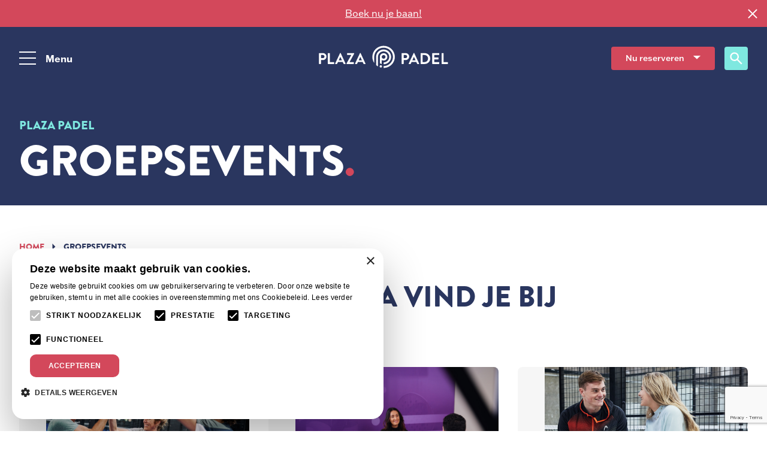

--- FILE ---
content_type: text/html; charset=utf-8
request_url: https://www.plazapadel.com/nl/groepsevents
body_size: 12931
content:

<!DOCTYPE html>
<html lang="nl">
<head>
    <meta charset="UTF-8">
    <meta name="viewport" content="width=device-width, initial-scale=1.0">
    <meta http-equiv="X-UA-Compatible" content="ie=edge">
    <meta name="author" content="Heabb">


    <link rel="stylesheet" href="https://use.typekit.net/vbu8scc.css">
    <link rel="stylesheet" href="https://cdnjs.cloudflare.com/ajax/libs/font-awesome/5.12.1/css/all.css">
    <link rel="stylesheet" href="https://www.unpkg.com/flickity@2.2.1/dist/flickity.min.css">
        <link rel="stylesheet" href="https://plazapadelstorage.b-cdn.net/dist/css/master.min.css" />
    <link rel="stylesheet" href="https://plazapadelstorage.b-cdn.net/dist/css/variables.css" />
    <link rel="stylesheet" href="https://use.typekit.net/vbu8scc.css">

    <link rel="icon" type="image/png" sizes="192x192" href="/media/lxxkyzsb/plaza-favicon.png?width=192&amp;height=192&amp;v=1d9b00f0b62e990">
    <link rel="icon" type="image/png" sizes="96x96" href="/media/lxxkyzsb/plaza-favicon.png?width=96&amp;height=96&amp;v=1d9b00f0b62e990">
    <link rel="icon" type="image/png" sizes="32x32" href="/media/lxxkyzsb/plaza-favicon.png?width=32&amp;height=32&amp;v=1d9b00f0b62e990">
    <link rel="icon" type="image/png" sizes="16x16" href="/media/lxxkyzsb/plaza-favicon.png?width=16&amp;height=16&amp;v=1d9b00f0b62e990">


<title>Groepsevents | Plaza Padel</title>
<meta name="description" content="Groepsevents" />
<meta name="robots" content="index, follow" />
<meta http-equiv="Content-Type" content="text/html; charset=utf-8" />
<link rel="canonical" href="https://www.plazapadel.com/nl/groepsevents"/>
        <!-- Google Tag Manager -->
        <script>
            (function (w, d, s, l, i) {
            w[l] = w[l] || []; w[l].push({
            'gtm.start':
            new Date().getTime(), event: 'gtm.js'
            }); var f = d.getElementsByTagName(s)[0],
            j = d.createElement(s), dl = l != 'dataLayer' ? '&l=' + l : ''; j.async = true; j.src =
            'https://www.googletagmanager.com/gtm.js?id=' + i + dl; f.parentNode.insertBefore(j, f);
            })(window, document, 'script', 'dataLayer', 'GTM-5CB427M');</script>
        <!-- End Google Tag Manager -->


    <script src="/App_Plugins/UmbracoForms/Assets/promise-polyfill/dist/polyfill.min.js?v=13.3.3" type="application/javascript"></script><script src="/App_Plugins/UmbracoForms/Assets/aspnet-client-validation/dist/aspnet-validation.min.js?v=13.3.3" type="application/javascript"></script>
    <script src="https://ajax.aspnetcdn.com/ajax/jQuery/jquery-3.0.0.min.js"></script>
    <script src="https://ajax.aspnetcdn.com/ajax/jquery.validate/1.16.0/jquery.validate.min.js"></script>
    <script src="https://ajax.aspnetcdn.com/ajax/mvc/5.2.3/jquery.validate.unobtrusive.min.js"></script>

        <!-- Meta Pixel Code -->
        <script>
            !function (f, b, e, v, n, t, s) {
            if (f.fbq) return; n = f.fbq = function () {
            n.callMethod ?
            n.callMethod.apply(n, arguments) : n.queue.push(arguments)
            };
            if (!f._fbq) f._fbq = n; n.push = n; n.loaded = !0; n.version = '2.0';
            n.queue = []; t = b.createElement(e); t.async = !0;
            t.src = v; s = b.getElementsByTagName(e)[0];
            s.parentNode.insertBefore(t, s)
            }(window, document, 'script',
            'https://connect.facebook.net/en_US/fbevents.js');
            fbq('init', '143462507827000');
            fbq('track', 'PageView');
        </script>
        <noscript>
            <img height="1" width="1" style="display:none"
                 src="https://www.facebook.com/tr?id=143462507827000&amp;ev=PageView&amp;noscript=1" />
        </noscript>
        <!-- End Meta Pixel Code -->


</head>
<body id="site">


        <!-- Google Tag Manager -->
        <!-- Google Tag Manager (noscript) -->
        <noscript>
            <iframe src="https://www.googletagmanager.com/ns.html?id=GTM-5CB427M"
                    height="0" width="0" style="display:none;visibility:hidden"></iframe>
        </noscript>
        <!-- End Google Tag Manager (noscript) -->

    
<header class="header">
        <div class="header-notice irresolute">
            <div class="wrapper-inner">
                <div class="header-notice-text">
                    <a href="/nl/book-and-play/">
                        Boek nu je baan!
                    </a>
                </div>
                <div class="header-notice-close">
                    <div class="header-notice-close-wrap">
                        <span></span>
                        <span></span>
                    </div>
                </div>
            </div>
        </div>
    <div class="wrapper-inner">
        <div class="header__inner">
            <div class="header__hamburger js-hamburger-trigger">
                <div class="header__hamburger__icon">
                    <span></span>
                    <span></span>
                    <span></span>
                </div>

                <span class="header__hamburger__label">Menu</span>
            </div>

            <div class="header__menu">
                <div class="wrapper-inner">
                    <div class="header__menu__inner">

                        <nav class="header__menu__nav">

                                <h2 class="header__menu__title">
                                    Plaza Padel
                                </h2>

                                <ul class="header__menu__list">

                                        <li class="header__menu__listitem">
                                            <a href="/nl/locaties/" target="_self"
                                               class="header__menu__link">
                                                <div class="header__menu__link__text">Locaties</div>
                                                <div class="header__menu__link-description">
                                                    <div class="header__menu__link-description__wrap">
                                                        <p>Hola Nederland. Onze plaza's</p>
                                                    </div>
                                                </div>
                                            </a>
                                        </li>
                                        <li class="header__menu__listitem">
                                            <a href="/nl/book-and-play/" target="_self"
                                               class="header__menu__link">
                                                <div class="header__menu__link__text">Book and Play</div>
                                                <div class="header__menu__link-description">
                                                    <div class="header__menu__link-description__wrap">
                                                        <p>Plaza Padel staat voor een unieke mix van spelen, beleven, ondernemen, ontmoeten en shoppen. Zo maken wij het verschil. Sterker: dat is de kracht van Plaza Padel.</p>
                                                    </div>
                                                </div>
                                            </a>
                                        </li>
                                        <li class="header__menu__listitem">
                                            <a href="/nl/training/" target="_self"
                                               class="header__menu__link">
                                                <div class="header__menu__link__text">Training</div>
                                                <div class="header__menu__link-description">
                                                    <div class="header__menu__link-description__wrap">
                                                        <p>Plaza Padel verzorgt padeltrainingen en clinics voor groepen, bedrijven en scholen.</p>
                                                    </div>
                                                </div>
                                            </a>
                                        </li>
                                        <li class="header__menu__listitem">
                                            <a href="/nl/groepsevents/" target="_self"
                                               class="header__menu__link">
                                                <div class="header__menu__link__text">Groepsevents</div>
                                                <div class="header__menu__link-description">
                                                    <div class="header__menu__link-description__wrap">
                                                        <p>Padellen met je collega's, sportteams of vrienden doe je bij Plaza Padel. Boek vandaag nog jouw ultieme groepsevenement!</p>
                                                    </div>
                                                </div>
                                            </a>
                                        </li>
                                        <li class="header__menu__listitem">
                                            <a href="/nl/businessclub/" target="_self"
                                               class="header__menu__link">
                                                <div class="header__menu__link__text">Businessclub</div>
                                                <div class="header__menu__link-description">
                                                    <div class="header__menu__link-description__wrap">
                                                        <p>Het grootste zakelijke padelnetwerk van Nederland</p>
                                                    </div>
                                                </div>
                                            </a>
                                        </li>
                                        <li class="header__menu__listitem">
                                            <a href="/nl/contractbaan/" target="_self"
                                               class="header__menu__link">
                                                <div class="header__menu__link__text">Contractbaan</div>
                                                <div class="header__menu__link-description">
                                                    <div class="header__menu__link-description__wrap">
                                                        <p>Same time, same place</p>
                                                    </div>
                                                </div>
                                            </a>
                                        </li>
                                        <li class="header__menu__listitem">
                                            <a href="/nl/toernooien/" target="_self"
                                               class="header__menu__link">
                                                <div class="header__menu__link__text">Toernooien</div>
                                                <div class="header__menu__link-description">
                                                    <div class="header__menu__link-description__wrap">
                                                        
                                                    </div>
                                                </div>
                                            </a>
                                        </li>
                                </ul>

                                <ul class="header__menu__list__secondary">
                                        <li class="header__menu__listitem__secondary">
                                            <a href="/nl/updates/" target="_self"
                                               class="header__menu__link__secondary">Updates</a>
                                        </li>
                                        <li class="header__menu__listitem__secondary">
                                            <a href="/nl/partners/" target="_self"
                                               class="header__menu__link__secondary">Partners</a>
                                        </li>
                                        <li class="header__menu__listitem__secondary">
                                            <a href="/nl/studenten/" target="_self"
                                               class="header__menu__link__secondary">Studenten</a>
                                        </li>
                                        <li class="header__menu__listitem__secondary">
                                            <a href="/nl/senioren/" target="_self"
                                               class="header__menu__link__secondary">Senioren</a>
                                        </li>
                                        <li class="header__menu__listitem__secondary">
                                            <a href="/nl/contact/" target="_self"
                                               class="header__menu__link__secondary">Contact</a>
                                        </li>
                                        <li class="header__menu__listitem__secondary">
                                            <a href="/nl/competitie/" target="_self"
                                               class="header__menu__link__secondary">Competitie</a>
                                        </li>
                                        <li class="header__menu__listitem__secondary">
                                            <a href="/nl/shop/" target="_self"
                                               class="header__menu__link__secondary">Shop</a>
                                        </li>
                                </ul>

                        </nav>


                        <div class="header__menu__buttons">


                                    <div class="select-alternative small">
                                        <span class="select-alternative__label">Nu reserveren</span>
                                        <svg width="12" height="12" class="header__buttons__icon">
                                            <use xlink:href="/dist/images/sprite.symbol.svg#icon-caret-down"></use>
                                        </svg>

                                        <div class="select-alternative__options">

                                                <a href="https://playtomic.com/clubs/plaza-padel-almelo"
                                                   target="_blank" rel="noopener" data-playtomic-clickout="">
                                                    <span>Almelo</span>
                                                </a>
                                                <a href="https://playtomic.com/clubs/plaza-padel-amersfoort"
                                                   target="_blank" rel="noopener" data-playtomic-clickout="">
                                                    <span>Amersfoort</span>
                                                </a>
                                                <a href="https://playtomic.io/plaza-padel-amsterdam/d0017243-e1a8-42bf-9fa0-aad4f43784d0?q=PADEL"
                                                   target="_blank" rel="noopener" data-playtomic-clickout="">
                                                    <span>Amsterdam</span>
                                                </a>
                                                <a href="https://playtomic.com/clubs/plaza-padel-nijmegen"
                                                   target="_blank" rel="noopener" data-playtomic-clickout="">
                                                    <span>Beuningen</span>
                                                </a>
                                                <a href="https://playtomic.io/plaza-padel-laren/a6828872-4562-4606-9195-359466489aa9?q=PADEL"
                                                   target="_blank" rel="noopener" data-playtomic-clickout="">
                                                    <span>Laren</span>
                                                </a>
                                                <a href="https://playtomic.io/plaza-padel-maastricht/490b5ed0-15f2-4abf-824a-952e8b00d7b3?q=PADEL"
                                                   target="_blank" rel="noopener" data-playtomic-clickout="">
                                                    <span>Maastricht</span>
                                                </a>
                                                <a href="https://playtomic.io/plaza-padel-heiloo/e8e0a0d9-7b87-4040-838d-df0442bbbefb?q=PADEL"
                                                   target="_blank" rel="noopener" data-playtomic-clickout="">
                                                    <span>Heiloo</span>
                                                </a>
                                                <a href="https://playtomic.io/plaza-padel-enschede/b472a479-7772-47ab-aef4-c76044d1c62e?q=PADEL~2023-09-13~~~"
                                                   target="_blank" rel="noopener" data-playtomic-clickout="">
                                                    <span>Enschede</span>
                                                </a>
                                                <a href="https://playtomic.io/plaza-padel-rijswijk/0bd51db2-7d73-4748-952e-2b628e4e7679?q=PADEL~2023-09-13~~~"
                                                   target="_blank" rel="noopener" data-playtomic-clickout="">
                                                    <span>Rijswijk</span>
                                                </a>
                                                <a href="https://playtomic.io/plaza-padel-waalwijk/e87aff3c-598d-4a78-8c82-e545d6d5ac01?q=PADEL~2023-09-13~~~"
                                                   target="_blank" rel="noopener" data-playtomic-clickout="">
                                                    <span>Waalwijk</span>
                                                </a>
                                                <a href="https://playtomic.io/plaza-padel-sneek/edc4355c-fcf0-454d-9afb-7c766374f080?q=PADEL"
                                                   target="_blank" rel="noopener" data-playtomic-clickout="">
                                                    <span>Sneek</span>
                                                </a>

                                        </div>
                                    </div>

                        </div>

                        <div class="header__menu__footer__content-mobile">
                            <p>Plaza Padel staat voor een unieke mix van spelen, beleven, ondernemen, ontmoeten en shoppen. Zo maken wij het verschil. Sterker: dat is de kracht van Plaza Padel.</p>
                        </div>

                    </div>
                </div>
            </div>

            <div class="header__menu__footer">
                <div class="wrapper-inner">
                    <div class="header__menu__footer__wrap">
                        <div class="hmf__content">
                            <p>Plaza Padel staat voor een unieke mix van spelen, beleven, ondernemen, ontmoeten en shoppen. Zo maken wij het verschil. Sterker: dat is de kracht van Plaza Padel.</p>
                        </div>

                            <div class="hmf__location">
                                <h3 class="sub-title sub-title-pp">
                                    Plaza padel
                                </h3>
                            </div>


                    </div>
                </div>
            </div>

            <a class="header__logo" href="/nl/">
                <img src="https://plazapadelcdn.b-cdn.net/media/t1nlxzfy/logo-header-plaza-padel.svg" alt="Logo">
            </a>

            <div class="header__buttons">


                        <div class="select-alternative small">
                            <span class="select-alternative__label">Nu reserveren</span>
                            <svg width="12" height="12" class="header__buttons__icon">
                                <use xlink:href="/dist/images/sprite.symbol.svg#icon-caret-down"></use>
                            </svg>

                            <div class="select-alternative__options">

                                    <a href="https://playtomic.com/clubs/plaza-padel-almelo"
                                       target="_blank" rel="noopener" data-playtomic-clickout="">
                                        <span>Almelo</span>
                                    </a>
                                    <a href="https://playtomic.com/clubs/plaza-padel-amersfoort"
                                       target="_blank" rel="noopener" data-playtomic-clickout="">
                                        <span>Amersfoort</span>
                                    </a>
                                    <a href="https://playtomic.io/plaza-padel-amsterdam/d0017243-e1a8-42bf-9fa0-aad4f43784d0?q=PADEL"
                                       target="_blank" rel="noopener" data-playtomic-clickout="">
                                        <span>Amsterdam</span>
                                    </a>
                                    <a href="https://playtomic.com/clubs/plaza-padel-nijmegen"
                                       target="_blank" rel="noopener" data-playtomic-clickout="">
                                        <span>Beuningen</span>
                                    </a>
                                    <a href="https://playtomic.io/plaza-padel-laren/a6828872-4562-4606-9195-359466489aa9?q=PADEL"
                                       target="_blank" rel="noopener" data-playtomic-clickout="">
                                        <span>Laren</span>
                                    </a>
                                    <a href="https://playtomic.io/plaza-padel-maastricht/490b5ed0-15f2-4abf-824a-952e8b00d7b3?q=PADEL"
                                       target="_blank" rel="noopener" data-playtomic-clickout="">
                                        <span>Maastricht</span>
                                    </a>
                                    <a href="https://playtomic.io/plaza-padel-heiloo/e8e0a0d9-7b87-4040-838d-df0442bbbefb?q=PADEL"
                                       target="_blank" rel="noopener" data-playtomic-clickout="">
                                        <span>Heiloo</span>
                                    </a>
                                    <a href="https://playtomic.io/plaza-padel-enschede/b472a479-7772-47ab-aef4-c76044d1c62e?q=PADEL~2023-09-13~~~"
                                       target="_blank" rel="noopener" data-playtomic-clickout="">
                                        <span>Enschede</span>
                                    </a>
                                    <a href="https://playtomic.io/plaza-padel-rijswijk/0bd51db2-7d73-4748-952e-2b628e4e7679?q=PADEL~2023-09-13~~~"
                                       target="_blank" rel="noopener" data-playtomic-clickout="">
                                        <span>Rijswijk</span>
                                    </a>
                                    <a href="https://playtomic.io/plaza-padel-waalwijk/e87aff3c-598d-4a78-8c82-e545d6d5ac01?q=PADEL~2023-09-13~~~"
                                       target="_blank" rel="noopener" data-playtomic-clickout="">
                                        <span>Waalwijk</span>
                                    </a>
                                    <a href="https://playtomic.io/plaza-padel-sneek/edc4355c-fcf0-454d-9afb-7c766374f080?q=PADEL"
                                       target="_blank" rel="noopener" data-playtomic-clickout="">
                                        <span>Sneek</span>
                                    </a>

                            </div>
                        </div>

                <div class="pp-header-search-btn"></div>

            </div>

            <div class="pp-header-search-form">
                <form action="/zoeken" method="get">
                    <div class="input__custom">
                        <input class="input__text" type="text" name="q" placeholder="Begin met typen...">
                    </div>
                    <button type="submit">Zoeken</button>
                </form>

                <div class="pp-header-close-search-btn">
                </div>
            </div>
        </div>
    </div>
</header>

<div class="header__menu__overlay js-overlay-trigger"></div>

    <div class="main">
        
<section class="hero hero--small">
    <div class="hero__background">
    </div>
    <div class="wrapper-inner">
        <div class="hero__inner">
            <div class="hero__content hero__content__m">
                <h2 class="hero__subtitle">Plaza Padel</h2>

                <h1 class="hero__title title-point-suffix">Groepsevents</h1>
            </div>
        </div>
    </div>
</section>

<section class="content-block content-block--white">
    <div class="wrapper-inner">
        <div class="content-block__inner">

            

        <div class="breadcrumbs">
                    <span itemprop="itemListElement" itemscope itemtype="https://schema.org/ListItem">
                        <a href="/nl/">
                            <span itemprop="name">Home</span>
                            <meta itemprop="position" content="1" />
                        </a>
                    </span>
                    <svg width="10" height="10" class="content-text__cta__icon">
                        <use xlink:href="/dist/images/sprite.symbol.svg#icon-caret-right"></use>
                    </svg>
            <span class="last-breadcrumb" itemprop="itemListElement" itemscope itemtype="https://schema.org/ListItem">
                <a itemprop="item" href="/nl/groepsevents/">
                    <span itemprop="name">Groepsevents</span>
                    <meta itemprop="position" content="2" />
                </a>
            </span>
        </div>


            <div class="content-intro overview-intro">
                <h2>
                     DE LEUKSTE GROEPS FI&#xCB;STA VIND JE BIJ PLAZA PADEL
                </h2>
                <p>
                    
                </p>
            </div>

            <div class="grid ">

                        <div class="card-visual">
                            <div class="card-visual-wrapper">
                                <a class="card-visual-inner" href="/nl/groepsevents/padel-experience/">
                                    <div class="card-visual__content-wrapper">
                                        <div class="card-visual__image-wrapper">
                                            <picture>
                                                <img src="https://plazapadelcdn.b-cdn.net/media/ds4bqnuq/davidstegenga-20230706-plazapadel-0422-small.jpg" alt="David.Stegenga 2023.07.06 Plaza.Padel 0422 Small">
                                            </picture>
                                        </div>

                                        <h3 class="card-visual__title">Groepsevents</h3>
                                        <p class="card-visual__intro">Padel samen met je collega&#x27;s, vrienden of sportteam!</p>

                                        <span class="card-visual__link">
                                            <span>Meer informatie</span>
                                            <svg width="10" height="10">
                                                <use xlink:href="/dist/images/sprite.symbol.svg#icon-caret-right"></use>
                                            </svg>
                                        </span>
                                    </div>
                                </a>
                            </div>
                        </div>
                        <div class="card-visual">
                            <div class="card-visual-wrapper">
                                <a class="card-visual-inner" href="/nl/groepsevents/vergaderen/">
                                    <div class="card-visual__content-wrapper">
                                        <div class="card-visual__image-wrapper">
                                            <picture>
                                                <img src="https://plazapadelcdn.b-cdn.net/media/zbbpgtf5/plaza-padel-vergaderruimte-3.jpg" alt="Plaza Padel Vergaderruimte 3">
                                            </picture>
                                        </div>

                                        <h3 class="card-visual__title">Vergaderen</h3>
                                        <p class="card-visual__intro">Geef je vergadering een sportieve twist! Combineer werk en fun!</p>

                                        <span class="card-visual__link">
                                            <span>Meer informatie</span>
                                            <svg width="10" height="10">
                                                <use xlink:href="/dist/images/sprite.symbol.svg#icon-caret-right"></use>
                                            </svg>
                                        </span>
                                    </div>
                                </a>
                            </div>
                        </div>
                        <div class="card-visual">
                            <div class="card-visual-wrapper">
                                <a class="card-visual-inner" href="/nl/groepsevents/scholen/">
                                    <div class="card-visual__content-wrapper">
                                        <div class="card-visual__image-wrapper">
                                            <picture>
                                                <img src="https://plazapadelcdn.b-cdn.net/media/r0fdm2ig/scholen-plaza-padel.jpg" alt="Scholen Plaza Padel">
                                            </picture>
                                        </div>

                                        <h3 class="card-visual__title">Scholen</h3>
                                        <p class="card-visual__intro">Een interactieve en dynamische vorm van lesgeven!</p>

                                        <span class="card-visual__link">
                                            <span>Meer informatie</span>
                                            <svg width="10" height="10">
                                                <use xlink:href="/dist/images/sprite.symbol.svg#icon-caret-right"></use>
                                            </svg>
                                        </span>
                                    </div>
                                </a>
                            </div>
                        </div>
                        <div class="card-visual">
                            <div class="card-visual-wrapper">
                                <a class="card-visual-inner" href="/nl/groepsevents/kinderfeestje/">
                                    <div class="card-visual__content-wrapper">
                                        <div class="card-visual__image-wrapper">
                                            <picture>
                                                <img src="https://plazapadelcdn.b-cdn.net/media/lh4hsa5o/kidslessen-plaza-padel.jpg" alt="Kidslessen Plaza Padel">
                                            </picture>
                                        </div>

                                        <h3 class="card-visual__title">Kinderfeestje</h3>
                                        <p class="card-visual__intro">Wat is er nu leuker dan je kinderfeestje op een padelbaan? Het arrangement is te boeken vanaf 10 kinderen.</p>

                                        <span class="card-visual__link">
                                            <span>Meer informatie</span>
                                            <svg width="10" height="10">
                                                <use xlink:href="/dist/images/sprite.symbol.svg#icon-caret-right"></use>
                                            </svg>
                                        </span>
                                    </div>
                                </a>
                            </div>
                        </div>

            </div>
        </div>
    </div>
</section>
    </div>

    

    

    <div class="plaza-partners__footer">
        <div class="location-detail-container">
            <div class="wrapper-inner no-max-width">
                <div class="plaza-partners">
                    <div class="plaza-partners__wrap">
                        <div class="plaza-partners__logo-pp-wrap">
                            <svg xmlns="http://www.w3.org/2000/svg" viewBox="0 0 66 84" class="plaza-partners__logo-pp"
                                 width="65" height="83">
                                <path d="M.36 76.442c0-.099.1-.198.2-.198h2.487c1.294 0 2.388 1.043 2.388 2.336a2.387 2.387 0 01-2.388 2.385H1.704v2.485c0 .1-.1.199-.2.199H.51c-.1 0-.2-.1-.2-.199v-7.008h.05zm2.588 3.231c.597 0 1.094-.497 1.094-1.093 0-.597-.497-1.044-1.094-1.044H1.704v2.137h1.244zM6.38 76.442c0-.099.1-.198.2-.198h.995c.1 0 .199.099.199.198v5.965h2.737c.1 0 .199.099.199.198v.895c0 .1-.1.199-.2.199H6.63c-.1 0-.2-.1-.2-.2v-7.057h-.05zM11.157 83.4l3.334-7.157c.05-.05.1-.099.199-.099h.1c.099 0 .149.05.199.1l3.283 7.156c.05.15 0 .298-.199.298h-.945c-.15 0-.249-.05-.299-.198l-.497-1.143h-3.184L12.65 83.5c-.05.1-.15.198-.299.198h-.945c-.249 0-.348-.149-.249-.298zm4.578-2.286l-1.045-2.336h-.05l-1.045 2.336h2.14zM18.72 83.301l3.185-5.715v-.05h-2.637c-.1 0-.199-.1-.199-.199v-.895c0-.099.1-.198.199-.198h4.428c.1 0 .2.099.2.198v.15l-3.135 5.814h2.736c.1 0 .2.1.2.2v.894c0 .1-.1.199-.2.199H18.97c-.1 0-.2-.1-.2-.2v-.198h-.05zM24.293 83.4l3.333-7.157c.05-.05.1-.099.2-.099h.099c.1 0 .15.05.199.1l3.284 7.156c.05.15 0 .298-.2.298h-.944c-.15 0-.25-.05-.3-.198l-.497-1.143h-3.184l-.498 1.143c-.05.1-.149.198-.298.198h-.945c-.25 0-.299-.149-.25-.298zm4.577-2.286l-1.045-2.336h-.05l-1.044 2.336h2.14zM34.89 76.442c0-.099.1-.198.2-.198h2.487c1.294 0 2.389 1.043 2.389 2.336a2.387 2.387 0 01-2.389 2.385h-1.343v2.485c0 .1-.1.199-.199.199h-.995c-.1 0-.2-.1-.2-.199v-7.008h.05zm2.588 3.231c.597 0 1.094-.497 1.094-1.093 0-.597-.497-1.044-1.094-1.044h-1.244v2.137h1.244zM39.469 83.4l3.333-7.157c.05-.05.1-.099.2-.099h.099c.1 0 .15.05.199.1l3.284 7.156c.05.15 0 .298-.2.298h-.944c-.15 0-.25-.05-.3-.198l-.497-1.143H41.46l-.498 1.143c-.05.1-.149.198-.298.198h-.945c-.2 0-.299-.149-.25-.298zm4.627-2.286l-1.045-2.336h-.05l-1.044 2.336h2.14zM47.38 76.442c0-.099.1-.198.199-.198h2.538c2.04 0 3.731 1.69 3.731 3.727 0 2.038-1.691 3.728-3.731 3.728h-2.538c-.1 0-.2-.1-.2-.2v-7.057zm2.587 5.915c1.393 0 2.389-1.044 2.389-2.436 0-1.391-.996-2.435-2.389-2.435h-1.194v4.87h1.194zM55.092 76.442c0-.099.1-.198.199-.198h4.329c.1 0 .199.099.199.198v.895c0 .1-.1.199-.2.199h-3.134v1.74h2.637c.1 0 .2.099.2.198v.895c0 .1-.1.199-.2.199h-2.637v1.838h3.135c.1 0 .199.1.199.2v.894c0 .1-.1.199-.2.199h-4.328c-.1 0-.2-.1-.2-.2v-7.057zM61.212 76.442c0-.099.1-.198.199-.198h.995c.1 0 .2.099.2.198v5.965h2.736c.1 0 .199.099.199.198v.895c0 .1-.1.199-.2.199h-3.88c-.1 0-.2-.1-.2-.2v-7.057h-.05zM40.663 25.5A10.88 10.88 0 0033 22.319c-2.985 0-5.672 1.193-7.662 3.18a10.855 10.855 0 00-3.185 7.655V51.84c1.692.994 3.483 1.69 5.424 2.187v-11.58c1.592.944 3.433 1.44 5.423 1.44 2.986 0 5.672-1.192 7.663-3.18a10.855 10.855 0 003.184-7.654c0-2.932-1.194-5.616-3.184-7.554zM33.1 38.57c-2.986 0-5.424-2.434-5.424-5.416 0-2.983 2.438-5.418 5.424-5.418 2.985 0 5.423 2.436 5.423 5.418-.05 2.981-2.438 5.417-5.423 5.417z">
                                </path>
                                <path d="M33.05.7C15.138.7.61 15.211.61 33.103c0 6.66 1.99 12.822 5.423 17.941V33.104c0-.348.05-1.193.05-1.193C6.68 17.547 18.57 6.067 33.1 6.067c14.927 0 27.018 12.127 27.018 26.987 0 13.071-9.305 23.955-21.694 26.49a27.368 27.368 0 01-5.374.547H33v5.417h.05c1.841 0 3.633-.149 5.374-.447 15.375-2.535 27.067-15.904 27.067-31.957 0-17.892-14.529-32.405-32.44-32.405z">
                                </path>
                                <path d="M28.323 61.134a3.438 3.438 0 01-3.433 3.43 3.438 3.438 0 01-3.433-3.43 3.438 3.438 0 013.433-3.429c1.89 0 3.433 1.54 3.433 3.43z">
                                </path>
                                <path d="M33.05 11.534c-11.941 0-21.644 9.691-21.644 21.62v24.153c1.642 1.491 3.483 2.784 5.424 3.927v-28.08c0-8.947 7.264-16.203 16.22-16.203s16.22 7.256 16.22 16.202c0 7.058-4.527 13.071-10.846 15.258-1.692.597-3.483.944-5.374.944H33v5.418h.05c1.841 0 3.632-.249 5.374-.696 9.354-2.386 16.27-10.835 16.27-20.924-.05-11.977-9.702-21.62-21.644-21.62z">
                                </path>
                            </svg>
                        </div>
                        <div class="plaza-partners__divider"></div>

                        <div class="plaza-partners__logo-partners">

                                <div class="plaza-partners__logo-partner">
                                    <div class="plaza-partners__logo-partner__wrap">
                                        <img src="https://plazapadelcdn.b-cdn.net/media/0lmjgttl/head-logo.png" alt="Head Logo">
                                    </div>
                                </div>
                                <div class="plaza-partners__logo-partner">
                                    <div class="plaza-partners__logo-partner__wrap">
                                        <img src="https://plazapadelcdn.b-cdn.net/media/posleivg/coca-cola-logo.png" alt="Coca Cola Logo">
                                    </div>
                                </div>
                                <div class="plaza-partners__logo-partner">
                                    <div class="plaza-partners__logo-partner__wrap">
                                        <img src="https://plazapadelcdn.b-cdn.net/media/1ydlresa/cupra-logo.png" alt="Cupra Logo">
                                    </div>
                                </div>
                                <div class="plaza-partners__logo-partner">
                                    <div class="plaza-partners__logo-partner__wrap">
                                        <img src="https://plazapadelcdn.b-cdn.net/media/tkyjv4g5/technogym-logo.png" alt="Technogym Logo">
                                    </div>
                                </div>
                                <div class="plaza-partners__logo-partner">
                                    <div class="plaza-partners__logo-partner__wrap">
                                        <img src="https://plazapadelcdn.b-cdn.net/media/mu2lboma/bud-logo-red.png" alt="Bud Logo Red">
                                    </div>
                                </div>
                                <div class="plaza-partners__logo-partner">
                                    <div class="plaza-partners__logo-partner__wrap">
                                        <img src="https://plazapadelcdn.b-cdn.net/media/kc2ieqnz/segafredo-logo.png" alt="Segafredo Logo">
                                    </div>
                                </div>
                                <div class="plaza-partners__logo-partner">
                                    <div class="plaza-partners__logo-partner__wrap">
                                        <img src="https://plazapadelcdn.b-cdn.net/media/0oshggik/red-bull-logo.png" alt="Red Bull Logo">
                                    </div>
                                </div>
                                <div class="plaza-partners__logo-partner">
                                    <div class="plaza-partners__logo-partner__wrap">
                                        <img src="https://plazapadelcdn.b-cdn.net/media/1l0l4jua/ey_logo_beam_stfwc_horizontal_large_c_spot_offblack_yellow_en.png" alt="EY Logo Beam STFWC Horizontal Large C Spot Offblack Yellow EN">
                                    </div>
                                </div>
                                <div class="plaza-partners__logo-partner">
                                    <div class="plaza-partners__logo-partner__wrap">
                                        <img src="https://plazapadelcdn.b-cdn.net/media/zwvb5xf2/dentons-hong-kong-logo-rgb150.png" alt="Dentons Hong Kong Logo RGB150">
                                    </div>
                                </div>
                                <div class="plaza-partners__logo-partner">
                                    <div class="plaza-partners__logo-partner__wrap">
                                        <img src="https://plazapadelcdn.b-cdn.net/media/p2fh50jm/van-lanschot-kempen-logo.png" alt="VLK Logo Transparant">
                                    </div>
                                </div>
                                <div class="plaza-partners__logo-partner">
                                    <div class="plaza-partners__logo-partner__wrap">
                                        <img src="https://plazapadelcdn.b-cdn.net/media/tjygiwdo/playtomic-logo.png" alt="Playtomic Logo Horizontal Black RGB">
                                    </div>
                                </div>
                                <div class="plaza-partners__logo-partner">
                                    <div class="plaza-partners__logo-partner__wrap">
                                        <img src="https://plazapadelcdn.b-cdn.net/media/5hyhlksh/just-padel-logo.png" alt="Logo Justpadel Zwart &#x2B;Tagline V2 (3)">
                                    </div>
                                </div>
                                <div class="plaza-partners__logo-partner">
                                    <div class="plaza-partners__logo-partner__wrap">
                                        <img src="https://plazapadelcdn.b-cdn.net/media/ucsbphww/sky-radio-logo.png" alt="SKY Radio Logo COLOUR">
                                    </div>
                                </div>
                                <div class="plaza-partners__logo-partner">
                                    <div class="plaza-partners__logo-partner__wrap">
                                        <img src="https://plazapadelcdn.b-cdn.net/media/x3afsje5/ritual-logo.png" alt="Rituals">
                                    </div>
                                </div>
                                <div class="plaza-partners__logo-partner">
                                    <div class="plaza-partners__logo-partner__wrap">
                                        <img src="https://plazapadelcdn.b-cdn.net/media/5onlm31d/multisafepay-22_logo.png" alt="Multisafepay 22 Logo">
                                    </div>
                                </div>

                        </div>

                    </div>
                </div>
            </div>
        </div>
    </div>


<footer class="footer">
    <div class="wrapper-inner">

        <div class="footer__navigation">

            <div class="footer__navigation__side">
                        <h3 class="footer__navigation__title">Plaza Padel</h3>
                        <ul class="footer__navigation__items">
                                    <li>
                                        <a href="/nl/over-ons/" class="">
                                            Over ons
                                        </a>
                                    </li>
                                    <li>
                                        <a href="/nl/locaties/" class="">
                                            Locaties
                                        </a>
                                    </li>
                                    <li>
                                        <a href="/nl/spelregels/" class="">
                                            Spelregels
                                        </a>
                                    </li>
                                    <li>
                                        <a href="/nl/vacatures/" class="">
                                            Vacatures
                                        </a>
                                    </li>
                                    <li>
                                        <a href="/nl/faq/" class="">
                                            Veelgestelde vragen
                                        </a>
                                    </li>
                                    <li>
                                        <a href="/nl/community/" class="">
                                            Whatsapp Groepen
                                        </a>
                                    </li>
                                    <li>
                                        <a href="/nl/contact/" class="">
                                            Contact
                                        </a>
                                    </li>
                                    <li>
                                        <a href="/nl/hoe-werkt-het/" class="">
                                            Hoe werkt het
                                        </a>
                                    </li>
                        </ul>
            </div>

            <div class="footer__navigation__side">
                        <h3 class="footer__navigation__title">Legal</h3>
                        <ul class="footer__navigation__items">
                                    <li>
                                        <a href="/media/yjril0fy/20250901-algemene-voorwaarden-plaza-padel-holding.pdf" class="">
                                            Algemene Voorwaarden
                                        </a>
                                    </li>
                                    <li>
                                        <a href="/media/ldmf0n14/20250901-privacy-policy-plaza-padel-holding.pdf" class="">
                                            Privacy Policy
                                        </a>
                                    </li>
                                    <li>
                                        <a href="/nl/cookies/" class="">
                                            Cookies
                                        </a>
                                    </li>
                        </ul>
            </div>
        </div>

        <div class="footer__socials">
                    <h3 class="footer__socials__title">Volg ons</h3>
                    <ul class="social-buttons">

                            <li>
                                <a href="https://www.facebook.com/PlazaPadelofficial" target="" class="social-button"
                                   title="Facebook">
                                    <svg xmlns="http://www.w3.org/2000/svg" viewBox="0 0 32 32" width="32" height="32">
                                        <path fill-rule="evenodd" clip-rule="evenodd" d="M12.426 15.948v11.459c0 .154.129.31.31.31h4.258c.154 0 .31-.13.31-.31V15.742h3.07c.155 0 .284-.13.31-.284l.258-3.484c.026-.18-.13-.335-.31-.335h-3.355V9.16c0-.593.465-1.058 1.058-1.058h2.375c.154 0 .31-.129.31-.31V4.31c0-.155-.13-.31-.31-.31h-4.026a4.262 4.262 0 00-4.258 4.258v3.38H10.31a.314.314 0 00-.31.31v3.51c0 .155.129.31.31.31h2.116v.18z" />
                                    </svg>
                                </a>
                            </li>
                            <li>
                                <a href="https://www.instagram.com/plazapadel/" target="" class="social-button"
                                   title="Instagram">
                                    <svg xmlns="http://www.w3.org/2000/svg" viewBox="0 0 32 32" width="32" height="32">
                                        <path d="M21.415 4.267h-10.83a6.325 6.325 0 00-6.318 6.318v10.83a6.325 6.325 0 006.318 6.318h10.83a6.325 6.325 0 006.318-6.318v-10.83a6.325 6.325 0 00-6.318-6.318zm4.513 17.148a4.518 4.518 0 01-4.513 4.513h-10.83a4.518 4.518 0 01-4.513-4.513v-10.83a4.518 4.518 0 014.513-4.513h10.83a4.518 4.518 0 014.513 4.513v10.83zM16 10.585A5.42 5.42 0 0010.585 16 5.42 5.42 0 0016 21.415 5.42 5.42 0 0021.415 16 5.42 5.42 0 0016 10.585zm0 9.025A3.614 3.614 0 0112.39 16c0-1.991 1.619-3.61 3.61-3.61 1.991 0 3.61 1.619 3.61 3.61 0 1.991-1.619 3.61-3.61 3.61zm7.22-9.477a1.354 1.354 0 11-2.708 0 1.354 1.354 0 012.708 0z" />
                                    </svg>
                                </a>
                            </li>
                            <li>
                                <a href="https://www.linkedin.com/company/plaza-padel/" target="" class="social-button"
                                   title="Twitter">
                                    <svg xmlns="http://www.w3.org/2000/svg" viewBox="0 0 32 32" width="32" height="32">
                                        <path d="M27.733 8.675a9.692 9.692 0 01-2.765.765c.995-.6 1.76-1.55 2.119-2.68-.93.555-1.96.96-3.058 1.175A4.796 4.796 0 0020.513 6.4c-2.66 0-4.814 2.17-4.814 4.845 0 .38.04.75.124 1.105-4.003-.2-7.553-2.13-9.925-5.065a4.866 4.866 0 001.497 6.47 4.683 4.683 0 01-2.189-.605v.06c0 2.35 1.661 4.305 3.864 4.75-.402.11-.83.17-1.268.17-.308 0-.611-.03-.905-.09a4.826 4.826 0 004.5 3.365 9.62 9.62 0 01-7.13 2.005 13.405 13.405 0 007.37 2.19c8.866 0 13.71-7.385 13.71-13.79 0-.21-.006-.42-.016-.625a9.83 9.83 0 002.402-2.51z" />
                                    </svg>
                                </a>
                            </li>
                            <li>
                                <a href="https://twitter.com/Plaza_Padel" target="" class="social-button"
                                   title="Twitter">
                                    <svg xmlns="http://www.w3.org/2000/svg" viewBox="0 0 32 32" width="32" height="32">
                                        <path d="M5 7.478c0-.718.252-1.31.757-1.778.504-.467 1.16-.7 1.967-.7.793 0 1.435.23 1.925.69.504.474.756 1.091.756 1.853 0 .69-.245 1.264-.735 1.724-.504.474-1.167.71-1.989.71H7.66c-.792 0-1.434-.236-1.924-.71S5 8.197 5 7.478zm.281 18.855V11.94h4.8v14.394h-4.8zm7.46 0h4.8v-8.037c0-.503.057-.891.172-1.164.202-.489.509-.902.92-1.24.41-.337.926-.505 1.545-.505 1.615 0 2.422 1.084 2.422 3.253v7.693h4.8V18.08c0-2.126-.505-3.739-1.513-4.838-1.01-1.099-2.343-1.648-4-1.648-1.86 0-3.309.797-4.346 2.392v.043h-.022l.022-.043v-2.047h-4.8c.028.46.043 1.889.043 4.288s-.015 5.768-.043 10.106z" />
                                    </svg>
                                </a>
                            </li>
                            <li>
                                <a href="https://www.youtube.com/@PlazaPadel-bo8pz" target="" class="social-button"
                                   title="Youtube">
                                    <svg xmlns="http://www.w3.org/2000/svg" viewBox="0 0 32 32" width="32" height="32">
                                        <path fill-rule="evenodd" clip-rule="evenodd" d="M25.3904 8.51388C26.4184 8.79059 27.2289 9.60094 27.5057 10.6287C28.0197 12.5064 27.9999 16.4198 27.9999 16.4198C27.9999 16.4198 27.9999 20.3134 27.5057 22.1911C27.2289 23.2188 26.4184 24.0292 25.3904 24.3059C23.5123 24.8 15.9999 24.8 15.9999 24.8C15.9999 24.8 8.50739 24.8 6.60954 24.2861C5.58154 24.0094 4.771 23.1991 4.49423 22.1713C4 20.3134 4 16.4 4 16.4C4 16.4 4 12.5064 4.49423 10.6287C4.771 9.60094 5.60131 8.77082 6.60954 8.49412C8.48763 8 15.9999 8 15.9999 8C15.9999 8 23.5123 8 25.3904 8.51388ZM13.6093 12.8046L19.8564 16.4018L13.6093 19.999V12.8046Z" />
                                    </svg>
                                </a>
                            </li>
                    </ul>
        </div>

        <div class="footer__news">
                    <h3 class="footer__socials__title">Nieuwsbrief</h3>
                    <div class="footer__news-wrap">
                        <p>Schrijf je in voor onze nieuwsbrief en mis geen enkele update van Plaza Padel!</p>

                        <div class="news-form-wrap">









    <div id="umbraco_form_f5a3f29989b94213b728eed60c2b75d4" class="umbraco-forms-form nieuwsbrieffooteralgemeen umbraco-forms-FooterFormTheme">

<form action="/nl/groepsevents" enctype="multipart/form-data" id="forme113ec773f9445c6afc169ac5ee7f138" method="post"><input data-val="true" data-val-required="The FormId field is required." name="FormId" type="hidden" value="f5a3f299-89b9-4213-b728-eed60c2b75d4" /><input data-val="true" data-val-required="The FormName field is required." name="FormName" type="hidden" value="Nieuwsbrief Footer (Algemeen)" /><input data-val="true" data-val-required="The RecordId field is required." name="RecordId" type="hidden" value="00000000-0000-0000-0000-000000000000" /><input name="PreviousClicked" type="hidden" value="" /><input name="Theme" type="hidden" value="FooterFormTheme" />            <input type="hidden" name="FormStep" value="0" />
            <input type="hidden" name="RecordState" value="Q2ZESjhCaXE2amQtRDlGSnNPRUNtNkxGM0pnVkVHeHQ5Uk1Oa3lkSlJ5X3BkVFljdkhQTjl0aFhOOEJ3aVNLQk0td0IxV2JpaVhHOEVBby02UUpZX0pNbnJlLXphV3BPRzBkVmdNOFZmM1pyN095VkJUNnYtUkxCSWcteG8xWnRLXzAwMkE=" />





<div class="umbraco-forms-page" id="5a89680e-7525-47d3-8b3e-1ecb12e34142">



        <fieldset class="umbraco-forms-fieldset" id="ac9bfb23-240f-4006-9a8e-781d0c951a6d" >


                <div class="row">

                        <div class="umbraco-forms-container col-xs-12 col-md-12">

                            <div class=" umbraco-forms-field emailadres shortanswer mandatory" >



                                <div class="umbraco-forms-field-wrapper input__custom js-input">

                                    <div class="input__custom js-input">
<input type="email" name="053bfcc8-a619-4287-9001-78c0a2e68508" id="053bfcc8-a619-4287-9001-78c0a2e68508" data-umb="053bfcc8-a619-4287-9001-78c0a2e68508" class="text  input__text" value="" maxlength="255"
        placeholder="E-mailadres"  data-val="true"  data-val-required="Voer een geldig e-mailadres in"  data-val-regex="Voer een geldig e-mailadres in" data-val-regex-pattern="^[a-zA-Z0-9_\.\+-]+@[a-zA-Z0-9-]+\.[a-zA-Z0-9-\.]+$"  />
</div>

<span class="field-validation-valid" data-valmsg-for="053bfcc8-a619-4287-9001-78c0a2e68508" data-valmsg-replace="true"></span>                                 </div>

                            </div>
                            <div class=" umbraco-forms-field recaptcha recaptchav3withscore mandatory alternating" >



                                <div class="umbraco-forms-field-wrapper input__custom js-input">

                                    

        <input type="hidden" id="d5682bf9-f917-4ce1-c70a-20a6f84897c9" name="g-recaptcha-response" />
        <div class="umbraco-forms-recaptcha-v3-config"
            style="display: none"
            data-id="d5682bf9-f917-4ce1-c70a-20a6f84897c9"
            data-site-key="6Lc5wGAmAAAAAAkG_HK1SmzfI9A4vp0T0dmX8JI-"></div>


<span class="field-validation-valid" data-valmsg-for="d5682bf9-f917-4ce1-c70a-20a6f84897c9" data-valmsg-replace="true"></span>                                 </div>

                            </div>

                        </div>
                </div>

        </fieldset>

    <div style="display: none" aria-hidden="true">
        <input type="text" name="f5a3f29989b94213b728eed60c2b75d4" />
    </div>


    <div class="umbraco-forms-navigation row">

        <div class="col-xs-12">
            <div>
                    <input type="submit"
                           class="btn"
                           value=""
                           name="__next"
                           data-form-navigate="next"
                           data-umb="submit-forms-form" />
            </div>
        </div>
    </div>
</div>


<input name="__RequestVerificationToken" type="hidden" value="CfDJ8Biq6jd-D9FJsOECm6LF3JgYFJr841lUFN6ezEyZrRElP5eGke3-es90pxsuo2Hc5EaNp2IFAbnsB3oFDpcswTGyj_Wif8Thq77It4HMQ03xte-2LNZazNvJD2_F9tTbdSsKFloThRs_Nk7sn5kUpuM" /><input name="ufprt" type="hidden" value="CfDJ8Biq6jd-D9FJsOECm6LF3JjvC_tuaG4eZdwsknK-91sOSL-2D785V1YZxbZ5FF9m6hO7LErtG0kwLegSSW50qyDeFel4kfXYWhXB9ob_Jjn5B9PM3OrfhntAtn7xEVgHImZX_ELcDzLON1sLqR6FndI" /></form>




<div class="umbraco-forms-form-config"
     style="display: none"
     data-id="f5a3f29989b94213b728eed60c2b75d4"
     data-serialized-page-button-conditions="{}"
     data-serialized-fieldset-conditions="{}"
     data-serialized-field-conditions="{}"
     data-serialized-fields-not-displayed="{}"
     data-trigger-conditions-check-on="change"
     data-form-element-html-id-prefix=""></div>

<script defer="defer" src="https://www.google.com/recaptcha/api.js?render=6Lc5wGAmAAAAAAkG_HK1SmzfI9A4vp0T0dmX8JI-&amp;v=13.3.3" type="application/javascript"></script><script defer="defer" src="/App_Plugins/UmbracoForms/Assets/recaptcha.v3.init.min.js?v=13.3.3" type="application/javascript"></script><script defer="defer" src="/App_Plugins/UmbracoForms/Assets/themes/default/umbracoforms.min.js?v=13.3.3" type="application/javascript"></script>    </div>
                        </div>
                    </div>
        </div>

        <div class="footer__copyright">
            © 2023 Plaza Padel
        </div>
    </div>

    <svg width="400" height="400" class="location__sidebar__emblem">
        <use xlink:href="/dist/images/sprite.symbol.svg#logo-emblem"></use>
    </svg>
</footer>

    <script src="https://www.unpkg.com/flickity@2.2.1/dist/flickity.pkgd.min.js"></script>

    <script src="https://cdn.jsdelivr.net/npm/axios/dist/axios.min.js"></script>
    <script src="https://cdn.jsdelivr.net/npm/vue@2.x/dist/vue.min.js"></script>

        <script src="https://plazapadelstorage.b-cdn.net/dist/scripts/dragscroll.js"></script>
        <script defer src="https://plazapadelstorage.b-cdn.net/dist/scripts/app.bundle.js"></script>
        <script defer src="https://plazapadelstorage.b-cdn.net/dist/scripts/manifest.bundle.js"></script>
        <script src="https://plazapadelstorage.b-cdn.net/dist/scripts/vuescripts.js"></script>
        <script src="https://plazapadelstorage.b-cdn.net/dist/scripts/club-timeslot-picker.js"></script>
</body>
</html>

--- FILE ---
content_type: text/html; charset=utf-8
request_url: https://www.google.com/recaptcha/api2/anchor?ar=1&k=6Lc5wGAmAAAAAAkG_HK1SmzfI9A4vp0T0dmX8JI-&co=aHR0cHM6Ly93d3cucGxhemFwYWRlbC5jb206NDQz&hl=en&v=PoyoqOPhxBO7pBk68S4YbpHZ&size=invisible&anchor-ms=20000&execute-ms=30000&cb=pnlq15ol6qem
body_size: 48610
content:
<!DOCTYPE HTML><html dir="ltr" lang="en"><head><meta http-equiv="Content-Type" content="text/html; charset=UTF-8">
<meta http-equiv="X-UA-Compatible" content="IE=edge">
<title>reCAPTCHA</title>
<style type="text/css">
/* cyrillic-ext */
@font-face {
  font-family: 'Roboto';
  font-style: normal;
  font-weight: 400;
  font-stretch: 100%;
  src: url(//fonts.gstatic.com/s/roboto/v48/KFO7CnqEu92Fr1ME7kSn66aGLdTylUAMa3GUBHMdazTgWw.woff2) format('woff2');
  unicode-range: U+0460-052F, U+1C80-1C8A, U+20B4, U+2DE0-2DFF, U+A640-A69F, U+FE2E-FE2F;
}
/* cyrillic */
@font-face {
  font-family: 'Roboto';
  font-style: normal;
  font-weight: 400;
  font-stretch: 100%;
  src: url(//fonts.gstatic.com/s/roboto/v48/KFO7CnqEu92Fr1ME7kSn66aGLdTylUAMa3iUBHMdazTgWw.woff2) format('woff2');
  unicode-range: U+0301, U+0400-045F, U+0490-0491, U+04B0-04B1, U+2116;
}
/* greek-ext */
@font-face {
  font-family: 'Roboto';
  font-style: normal;
  font-weight: 400;
  font-stretch: 100%;
  src: url(//fonts.gstatic.com/s/roboto/v48/KFO7CnqEu92Fr1ME7kSn66aGLdTylUAMa3CUBHMdazTgWw.woff2) format('woff2');
  unicode-range: U+1F00-1FFF;
}
/* greek */
@font-face {
  font-family: 'Roboto';
  font-style: normal;
  font-weight: 400;
  font-stretch: 100%;
  src: url(//fonts.gstatic.com/s/roboto/v48/KFO7CnqEu92Fr1ME7kSn66aGLdTylUAMa3-UBHMdazTgWw.woff2) format('woff2');
  unicode-range: U+0370-0377, U+037A-037F, U+0384-038A, U+038C, U+038E-03A1, U+03A3-03FF;
}
/* math */
@font-face {
  font-family: 'Roboto';
  font-style: normal;
  font-weight: 400;
  font-stretch: 100%;
  src: url(//fonts.gstatic.com/s/roboto/v48/KFO7CnqEu92Fr1ME7kSn66aGLdTylUAMawCUBHMdazTgWw.woff2) format('woff2');
  unicode-range: U+0302-0303, U+0305, U+0307-0308, U+0310, U+0312, U+0315, U+031A, U+0326-0327, U+032C, U+032F-0330, U+0332-0333, U+0338, U+033A, U+0346, U+034D, U+0391-03A1, U+03A3-03A9, U+03B1-03C9, U+03D1, U+03D5-03D6, U+03F0-03F1, U+03F4-03F5, U+2016-2017, U+2034-2038, U+203C, U+2040, U+2043, U+2047, U+2050, U+2057, U+205F, U+2070-2071, U+2074-208E, U+2090-209C, U+20D0-20DC, U+20E1, U+20E5-20EF, U+2100-2112, U+2114-2115, U+2117-2121, U+2123-214F, U+2190, U+2192, U+2194-21AE, U+21B0-21E5, U+21F1-21F2, U+21F4-2211, U+2213-2214, U+2216-22FF, U+2308-230B, U+2310, U+2319, U+231C-2321, U+2336-237A, U+237C, U+2395, U+239B-23B7, U+23D0, U+23DC-23E1, U+2474-2475, U+25AF, U+25B3, U+25B7, U+25BD, U+25C1, U+25CA, U+25CC, U+25FB, U+266D-266F, U+27C0-27FF, U+2900-2AFF, U+2B0E-2B11, U+2B30-2B4C, U+2BFE, U+3030, U+FF5B, U+FF5D, U+1D400-1D7FF, U+1EE00-1EEFF;
}
/* symbols */
@font-face {
  font-family: 'Roboto';
  font-style: normal;
  font-weight: 400;
  font-stretch: 100%;
  src: url(//fonts.gstatic.com/s/roboto/v48/KFO7CnqEu92Fr1ME7kSn66aGLdTylUAMaxKUBHMdazTgWw.woff2) format('woff2');
  unicode-range: U+0001-000C, U+000E-001F, U+007F-009F, U+20DD-20E0, U+20E2-20E4, U+2150-218F, U+2190, U+2192, U+2194-2199, U+21AF, U+21E6-21F0, U+21F3, U+2218-2219, U+2299, U+22C4-22C6, U+2300-243F, U+2440-244A, U+2460-24FF, U+25A0-27BF, U+2800-28FF, U+2921-2922, U+2981, U+29BF, U+29EB, U+2B00-2BFF, U+4DC0-4DFF, U+FFF9-FFFB, U+10140-1018E, U+10190-1019C, U+101A0, U+101D0-101FD, U+102E0-102FB, U+10E60-10E7E, U+1D2C0-1D2D3, U+1D2E0-1D37F, U+1F000-1F0FF, U+1F100-1F1AD, U+1F1E6-1F1FF, U+1F30D-1F30F, U+1F315, U+1F31C, U+1F31E, U+1F320-1F32C, U+1F336, U+1F378, U+1F37D, U+1F382, U+1F393-1F39F, U+1F3A7-1F3A8, U+1F3AC-1F3AF, U+1F3C2, U+1F3C4-1F3C6, U+1F3CA-1F3CE, U+1F3D4-1F3E0, U+1F3ED, U+1F3F1-1F3F3, U+1F3F5-1F3F7, U+1F408, U+1F415, U+1F41F, U+1F426, U+1F43F, U+1F441-1F442, U+1F444, U+1F446-1F449, U+1F44C-1F44E, U+1F453, U+1F46A, U+1F47D, U+1F4A3, U+1F4B0, U+1F4B3, U+1F4B9, U+1F4BB, U+1F4BF, U+1F4C8-1F4CB, U+1F4D6, U+1F4DA, U+1F4DF, U+1F4E3-1F4E6, U+1F4EA-1F4ED, U+1F4F7, U+1F4F9-1F4FB, U+1F4FD-1F4FE, U+1F503, U+1F507-1F50B, U+1F50D, U+1F512-1F513, U+1F53E-1F54A, U+1F54F-1F5FA, U+1F610, U+1F650-1F67F, U+1F687, U+1F68D, U+1F691, U+1F694, U+1F698, U+1F6AD, U+1F6B2, U+1F6B9-1F6BA, U+1F6BC, U+1F6C6-1F6CF, U+1F6D3-1F6D7, U+1F6E0-1F6EA, U+1F6F0-1F6F3, U+1F6F7-1F6FC, U+1F700-1F7FF, U+1F800-1F80B, U+1F810-1F847, U+1F850-1F859, U+1F860-1F887, U+1F890-1F8AD, U+1F8B0-1F8BB, U+1F8C0-1F8C1, U+1F900-1F90B, U+1F93B, U+1F946, U+1F984, U+1F996, U+1F9E9, U+1FA00-1FA6F, U+1FA70-1FA7C, U+1FA80-1FA89, U+1FA8F-1FAC6, U+1FACE-1FADC, U+1FADF-1FAE9, U+1FAF0-1FAF8, U+1FB00-1FBFF;
}
/* vietnamese */
@font-face {
  font-family: 'Roboto';
  font-style: normal;
  font-weight: 400;
  font-stretch: 100%;
  src: url(//fonts.gstatic.com/s/roboto/v48/KFO7CnqEu92Fr1ME7kSn66aGLdTylUAMa3OUBHMdazTgWw.woff2) format('woff2');
  unicode-range: U+0102-0103, U+0110-0111, U+0128-0129, U+0168-0169, U+01A0-01A1, U+01AF-01B0, U+0300-0301, U+0303-0304, U+0308-0309, U+0323, U+0329, U+1EA0-1EF9, U+20AB;
}
/* latin-ext */
@font-face {
  font-family: 'Roboto';
  font-style: normal;
  font-weight: 400;
  font-stretch: 100%;
  src: url(//fonts.gstatic.com/s/roboto/v48/KFO7CnqEu92Fr1ME7kSn66aGLdTylUAMa3KUBHMdazTgWw.woff2) format('woff2');
  unicode-range: U+0100-02BA, U+02BD-02C5, U+02C7-02CC, U+02CE-02D7, U+02DD-02FF, U+0304, U+0308, U+0329, U+1D00-1DBF, U+1E00-1E9F, U+1EF2-1EFF, U+2020, U+20A0-20AB, U+20AD-20C0, U+2113, U+2C60-2C7F, U+A720-A7FF;
}
/* latin */
@font-face {
  font-family: 'Roboto';
  font-style: normal;
  font-weight: 400;
  font-stretch: 100%;
  src: url(//fonts.gstatic.com/s/roboto/v48/KFO7CnqEu92Fr1ME7kSn66aGLdTylUAMa3yUBHMdazQ.woff2) format('woff2');
  unicode-range: U+0000-00FF, U+0131, U+0152-0153, U+02BB-02BC, U+02C6, U+02DA, U+02DC, U+0304, U+0308, U+0329, U+2000-206F, U+20AC, U+2122, U+2191, U+2193, U+2212, U+2215, U+FEFF, U+FFFD;
}
/* cyrillic-ext */
@font-face {
  font-family: 'Roboto';
  font-style: normal;
  font-weight: 500;
  font-stretch: 100%;
  src: url(//fonts.gstatic.com/s/roboto/v48/KFO7CnqEu92Fr1ME7kSn66aGLdTylUAMa3GUBHMdazTgWw.woff2) format('woff2');
  unicode-range: U+0460-052F, U+1C80-1C8A, U+20B4, U+2DE0-2DFF, U+A640-A69F, U+FE2E-FE2F;
}
/* cyrillic */
@font-face {
  font-family: 'Roboto';
  font-style: normal;
  font-weight: 500;
  font-stretch: 100%;
  src: url(//fonts.gstatic.com/s/roboto/v48/KFO7CnqEu92Fr1ME7kSn66aGLdTylUAMa3iUBHMdazTgWw.woff2) format('woff2');
  unicode-range: U+0301, U+0400-045F, U+0490-0491, U+04B0-04B1, U+2116;
}
/* greek-ext */
@font-face {
  font-family: 'Roboto';
  font-style: normal;
  font-weight: 500;
  font-stretch: 100%;
  src: url(//fonts.gstatic.com/s/roboto/v48/KFO7CnqEu92Fr1ME7kSn66aGLdTylUAMa3CUBHMdazTgWw.woff2) format('woff2');
  unicode-range: U+1F00-1FFF;
}
/* greek */
@font-face {
  font-family: 'Roboto';
  font-style: normal;
  font-weight: 500;
  font-stretch: 100%;
  src: url(//fonts.gstatic.com/s/roboto/v48/KFO7CnqEu92Fr1ME7kSn66aGLdTylUAMa3-UBHMdazTgWw.woff2) format('woff2');
  unicode-range: U+0370-0377, U+037A-037F, U+0384-038A, U+038C, U+038E-03A1, U+03A3-03FF;
}
/* math */
@font-face {
  font-family: 'Roboto';
  font-style: normal;
  font-weight: 500;
  font-stretch: 100%;
  src: url(//fonts.gstatic.com/s/roboto/v48/KFO7CnqEu92Fr1ME7kSn66aGLdTylUAMawCUBHMdazTgWw.woff2) format('woff2');
  unicode-range: U+0302-0303, U+0305, U+0307-0308, U+0310, U+0312, U+0315, U+031A, U+0326-0327, U+032C, U+032F-0330, U+0332-0333, U+0338, U+033A, U+0346, U+034D, U+0391-03A1, U+03A3-03A9, U+03B1-03C9, U+03D1, U+03D5-03D6, U+03F0-03F1, U+03F4-03F5, U+2016-2017, U+2034-2038, U+203C, U+2040, U+2043, U+2047, U+2050, U+2057, U+205F, U+2070-2071, U+2074-208E, U+2090-209C, U+20D0-20DC, U+20E1, U+20E5-20EF, U+2100-2112, U+2114-2115, U+2117-2121, U+2123-214F, U+2190, U+2192, U+2194-21AE, U+21B0-21E5, U+21F1-21F2, U+21F4-2211, U+2213-2214, U+2216-22FF, U+2308-230B, U+2310, U+2319, U+231C-2321, U+2336-237A, U+237C, U+2395, U+239B-23B7, U+23D0, U+23DC-23E1, U+2474-2475, U+25AF, U+25B3, U+25B7, U+25BD, U+25C1, U+25CA, U+25CC, U+25FB, U+266D-266F, U+27C0-27FF, U+2900-2AFF, U+2B0E-2B11, U+2B30-2B4C, U+2BFE, U+3030, U+FF5B, U+FF5D, U+1D400-1D7FF, U+1EE00-1EEFF;
}
/* symbols */
@font-face {
  font-family: 'Roboto';
  font-style: normal;
  font-weight: 500;
  font-stretch: 100%;
  src: url(//fonts.gstatic.com/s/roboto/v48/KFO7CnqEu92Fr1ME7kSn66aGLdTylUAMaxKUBHMdazTgWw.woff2) format('woff2');
  unicode-range: U+0001-000C, U+000E-001F, U+007F-009F, U+20DD-20E0, U+20E2-20E4, U+2150-218F, U+2190, U+2192, U+2194-2199, U+21AF, U+21E6-21F0, U+21F3, U+2218-2219, U+2299, U+22C4-22C6, U+2300-243F, U+2440-244A, U+2460-24FF, U+25A0-27BF, U+2800-28FF, U+2921-2922, U+2981, U+29BF, U+29EB, U+2B00-2BFF, U+4DC0-4DFF, U+FFF9-FFFB, U+10140-1018E, U+10190-1019C, U+101A0, U+101D0-101FD, U+102E0-102FB, U+10E60-10E7E, U+1D2C0-1D2D3, U+1D2E0-1D37F, U+1F000-1F0FF, U+1F100-1F1AD, U+1F1E6-1F1FF, U+1F30D-1F30F, U+1F315, U+1F31C, U+1F31E, U+1F320-1F32C, U+1F336, U+1F378, U+1F37D, U+1F382, U+1F393-1F39F, U+1F3A7-1F3A8, U+1F3AC-1F3AF, U+1F3C2, U+1F3C4-1F3C6, U+1F3CA-1F3CE, U+1F3D4-1F3E0, U+1F3ED, U+1F3F1-1F3F3, U+1F3F5-1F3F7, U+1F408, U+1F415, U+1F41F, U+1F426, U+1F43F, U+1F441-1F442, U+1F444, U+1F446-1F449, U+1F44C-1F44E, U+1F453, U+1F46A, U+1F47D, U+1F4A3, U+1F4B0, U+1F4B3, U+1F4B9, U+1F4BB, U+1F4BF, U+1F4C8-1F4CB, U+1F4D6, U+1F4DA, U+1F4DF, U+1F4E3-1F4E6, U+1F4EA-1F4ED, U+1F4F7, U+1F4F9-1F4FB, U+1F4FD-1F4FE, U+1F503, U+1F507-1F50B, U+1F50D, U+1F512-1F513, U+1F53E-1F54A, U+1F54F-1F5FA, U+1F610, U+1F650-1F67F, U+1F687, U+1F68D, U+1F691, U+1F694, U+1F698, U+1F6AD, U+1F6B2, U+1F6B9-1F6BA, U+1F6BC, U+1F6C6-1F6CF, U+1F6D3-1F6D7, U+1F6E0-1F6EA, U+1F6F0-1F6F3, U+1F6F7-1F6FC, U+1F700-1F7FF, U+1F800-1F80B, U+1F810-1F847, U+1F850-1F859, U+1F860-1F887, U+1F890-1F8AD, U+1F8B0-1F8BB, U+1F8C0-1F8C1, U+1F900-1F90B, U+1F93B, U+1F946, U+1F984, U+1F996, U+1F9E9, U+1FA00-1FA6F, U+1FA70-1FA7C, U+1FA80-1FA89, U+1FA8F-1FAC6, U+1FACE-1FADC, U+1FADF-1FAE9, U+1FAF0-1FAF8, U+1FB00-1FBFF;
}
/* vietnamese */
@font-face {
  font-family: 'Roboto';
  font-style: normal;
  font-weight: 500;
  font-stretch: 100%;
  src: url(//fonts.gstatic.com/s/roboto/v48/KFO7CnqEu92Fr1ME7kSn66aGLdTylUAMa3OUBHMdazTgWw.woff2) format('woff2');
  unicode-range: U+0102-0103, U+0110-0111, U+0128-0129, U+0168-0169, U+01A0-01A1, U+01AF-01B0, U+0300-0301, U+0303-0304, U+0308-0309, U+0323, U+0329, U+1EA0-1EF9, U+20AB;
}
/* latin-ext */
@font-face {
  font-family: 'Roboto';
  font-style: normal;
  font-weight: 500;
  font-stretch: 100%;
  src: url(//fonts.gstatic.com/s/roboto/v48/KFO7CnqEu92Fr1ME7kSn66aGLdTylUAMa3KUBHMdazTgWw.woff2) format('woff2');
  unicode-range: U+0100-02BA, U+02BD-02C5, U+02C7-02CC, U+02CE-02D7, U+02DD-02FF, U+0304, U+0308, U+0329, U+1D00-1DBF, U+1E00-1E9F, U+1EF2-1EFF, U+2020, U+20A0-20AB, U+20AD-20C0, U+2113, U+2C60-2C7F, U+A720-A7FF;
}
/* latin */
@font-face {
  font-family: 'Roboto';
  font-style: normal;
  font-weight: 500;
  font-stretch: 100%;
  src: url(//fonts.gstatic.com/s/roboto/v48/KFO7CnqEu92Fr1ME7kSn66aGLdTylUAMa3yUBHMdazQ.woff2) format('woff2');
  unicode-range: U+0000-00FF, U+0131, U+0152-0153, U+02BB-02BC, U+02C6, U+02DA, U+02DC, U+0304, U+0308, U+0329, U+2000-206F, U+20AC, U+2122, U+2191, U+2193, U+2212, U+2215, U+FEFF, U+FFFD;
}
/* cyrillic-ext */
@font-face {
  font-family: 'Roboto';
  font-style: normal;
  font-weight: 900;
  font-stretch: 100%;
  src: url(//fonts.gstatic.com/s/roboto/v48/KFO7CnqEu92Fr1ME7kSn66aGLdTylUAMa3GUBHMdazTgWw.woff2) format('woff2');
  unicode-range: U+0460-052F, U+1C80-1C8A, U+20B4, U+2DE0-2DFF, U+A640-A69F, U+FE2E-FE2F;
}
/* cyrillic */
@font-face {
  font-family: 'Roboto';
  font-style: normal;
  font-weight: 900;
  font-stretch: 100%;
  src: url(//fonts.gstatic.com/s/roboto/v48/KFO7CnqEu92Fr1ME7kSn66aGLdTylUAMa3iUBHMdazTgWw.woff2) format('woff2');
  unicode-range: U+0301, U+0400-045F, U+0490-0491, U+04B0-04B1, U+2116;
}
/* greek-ext */
@font-face {
  font-family: 'Roboto';
  font-style: normal;
  font-weight: 900;
  font-stretch: 100%;
  src: url(//fonts.gstatic.com/s/roboto/v48/KFO7CnqEu92Fr1ME7kSn66aGLdTylUAMa3CUBHMdazTgWw.woff2) format('woff2');
  unicode-range: U+1F00-1FFF;
}
/* greek */
@font-face {
  font-family: 'Roboto';
  font-style: normal;
  font-weight: 900;
  font-stretch: 100%;
  src: url(//fonts.gstatic.com/s/roboto/v48/KFO7CnqEu92Fr1ME7kSn66aGLdTylUAMa3-UBHMdazTgWw.woff2) format('woff2');
  unicode-range: U+0370-0377, U+037A-037F, U+0384-038A, U+038C, U+038E-03A1, U+03A3-03FF;
}
/* math */
@font-face {
  font-family: 'Roboto';
  font-style: normal;
  font-weight: 900;
  font-stretch: 100%;
  src: url(//fonts.gstatic.com/s/roboto/v48/KFO7CnqEu92Fr1ME7kSn66aGLdTylUAMawCUBHMdazTgWw.woff2) format('woff2');
  unicode-range: U+0302-0303, U+0305, U+0307-0308, U+0310, U+0312, U+0315, U+031A, U+0326-0327, U+032C, U+032F-0330, U+0332-0333, U+0338, U+033A, U+0346, U+034D, U+0391-03A1, U+03A3-03A9, U+03B1-03C9, U+03D1, U+03D5-03D6, U+03F0-03F1, U+03F4-03F5, U+2016-2017, U+2034-2038, U+203C, U+2040, U+2043, U+2047, U+2050, U+2057, U+205F, U+2070-2071, U+2074-208E, U+2090-209C, U+20D0-20DC, U+20E1, U+20E5-20EF, U+2100-2112, U+2114-2115, U+2117-2121, U+2123-214F, U+2190, U+2192, U+2194-21AE, U+21B0-21E5, U+21F1-21F2, U+21F4-2211, U+2213-2214, U+2216-22FF, U+2308-230B, U+2310, U+2319, U+231C-2321, U+2336-237A, U+237C, U+2395, U+239B-23B7, U+23D0, U+23DC-23E1, U+2474-2475, U+25AF, U+25B3, U+25B7, U+25BD, U+25C1, U+25CA, U+25CC, U+25FB, U+266D-266F, U+27C0-27FF, U+2900-2AFF, U+2B0E-2B11, U+2B30-2B4C, U+2BFE, U+3030, U+FF5B, U+FF5D, U+1D400-1D7FF, U+1EE00-1EEFF;
}
/* symbols */
@font-face {
  font-family: 'Roboto';
  font-style: normal;
  font-weight: 900;
  font-stretch: 100%;
  src: url(//fonts.gstatic.com/s/roboto/v48/KFO7CnqEu92Fr1ME7kSn66aGLdTylUAMaxKUBHMdazTgWw.woff2) format('woff2');
  unicode-range: U+0001-000C, U+000E-001F, U+007F-009F, U+20DD-20E0, U+20E2-20E4, U+2150-218F, U+2190, U+2192, U+2194-2199, U+21AF, U+21E6-21F0, U+21F3, U+2218-2219, U+2299, U+22C4-22C6, U+2300-243F, U+2440-244A, U+2460-24FF, U+25A0-27BF, U+2800-28FF, U+2921-2922, U+2981, U+29BF, U+29EB, U+2B00-2BFF, U+4DC0-4DFF, U+FFF9-FFFB, U+10140-1018E, U+10190-1019C, U+101A0, U+101D0-101FD, U+102E0-102FB, U+10E60-10E7E, U+1D2C0-1D2D3, U+1D2E0-1D37F, U+1F000-1F0FF, U+1F100-1F1AD, U+1F1E6-1F1FF, U+1F30D-1F30F, U+1F315, U+1F31C, U+1F31E, U+1F320-1F32C, U+1F336, U+1F378, U+1F37D, U+1F382, U+1F393-1F39F, U+1F3A7-1F3A8, U+1F3AC-1F3AF, U+1F3C2, U+1F3C4-1F3C6, U+1F3CA-1F3CE, U+1F3D4-1F3E0, U+1F3ED, U+1F3F1-1F3F3, U+1F3F5-1F3F7, U+1F408, U+1F415, U+1F41F, U+1F426, U+1F43F, U+1F441-1F442, U+1F444, U+1F446-1F449, U+1F44C-1F44E, U+1F453, U+1F46A, U+1F47D, U+1F4A3, U+1F4B0, U+1F4B3, U+1F4B9, U+1F4BB, U+1F4BF, U+1F4C8-1F4CB, U+1F4D6, U+1F4DA, U+1F4DF, U+1F4E3-1F4E6, U+1F4EA-1F4ED, U+1F4F7, U+1F4F9-1F4FB, U+1F4FD-1F4FE, U+1F503, U+1F507-1F50B, U+1F50D, U+1F512-1F513, U+1F53E-1F54A, U+1F54F-1F5FA, U+1F610, U+1F650-1F67F, U+1F687, U+1F68D, U+1F691, U+1F694, U+1F698, U+1F6AD, U+1F6B2, U+1F6B9-1F6BA, U+1F6BC, U+1F6C6-1F6CF, U+1F6D3-1F6D7, U+1F6E0-1F6EA, U+1F6F0-1F6F3, U+1F6F7-1F6FC, U+1F700-1F7FF, U+1F800-1F80B, U+1F810-1F847, U+1F850-1F859, U+1F860-1F887, U+1F890-1F8AD, U+1F8B0-1F8BB, U+1F8C0-1F8C1, U+1F900-1F90B, U+1F93B, U+1F946, U+1F984, U+1F996, U+1F9E9, U+1FA00-1FA6F, U+1FA70-1FA7C, U+1FA80-1FA89, U+1FA8F-1FAC6, U+1FACE-1FADC, U+1FADF-1FAE9, U+1FAF0-1FAF8, U+1FB00-1FBFF;
}
/* vietnamese */
@font-face {
  font-family: 'Roboto';
  font-style: normal;
  font-weight: 900;
  font-stretch: 100%;
  src: url(//fonts.gstatic.com/s/roboto/v48/KFO7CnqEu92Fr1ME7kSn66aGLdTylUAMa3OUBHMdazTgWw.woff2) format('woff2');
  unicode-range: U+0102-0103, U+0110-0111, U+0128-0129, U+0168-0169, U+01A0-01A1, U+01AF-01B0, U+0300-0301, U+0303-0304, U+0308-0309, U+0323, U+0329, U+1EA0-1EF9, U+20AB;
}
/* latin-ext */
@font-face {
  font-family: 'Roboto';
  font-style: normal;
  font-weight: 900;
  font-stretch: 100%;
  src: url(//fonts.gstatic.com/s/roboto/v48/KFO7CnqEu92Fr1ME7kSn66aGLdTylUAMa3KUBHMdazTgWw.woff2) format('woff2');
  unicode-range: U+0100-02BA, U+02BD-02C5, U+02C7-02CC, U+02CE-02D7, U+02DD-02FF, U+0304, U+0308, U+0329, U+1D00-1DBF, U+1E00-1E9F, U+1EF2-1EFF, U+2020, U+20A0-20AB, U+20AD-20C0, U+2113, U+2C60-2C7F, U+A720-A7FF;
}
/* latin */
@font-face {
  font-family: 'Roboto';
  font-style: normal;
  font-weight: 900;
  font-stretch: 100%;
  src: url(//fonts.gstatic.com/s/roboto/v48/KFO7CnqEu92Fr1ME7kSn66aGLdTylUAMa3yUBHMdazQ.woff2) format('woff2');
  unicode-range: U+0000-00FF, U+0131, U+0152-0153, U+02BB-02BC, U+02C6, U+02DA, U+02DC, U+0304, U+0308, U+0329, U+2000-206F, U+20AC, U+2122, U+2191, U+2193, U+2212, U+2215, U+FEFF, U+FFFD;
}

</style>
<link rel="stylesheet" type="text/css" href="https://www.gstatic.com/recaptcha/releases/PoyoqOPhxBO7pBk68S4YbpHZ/styles__ltr.css">
<script nonce="8YHcKWjRcDmWSpyOqeeCVg" type="text/javascript">window['__recaptcha_api'] = 'https://www.google.com/recaptcha/api2/';</script>
<script type="text/javascript" src="https://www.gstatic.com/recaptcha/releases/PoyoqOPhxBO7pBk68S4YbpHZ/recaptcha__en.js" nonce="8YHcKWjRcDmWSpyOqeeCVg">
      
    </script></head>
<body><div id="rc-anchor-alert" class="rc-anchor-alert"></div>
<input type="hidden" id="recaptcha-token" value="[base64]">
<script type="text/javascript" nonce="8YHcKWjRcDmWSpyOqeeCVg">
      recaptcha.anchor.Main.init("[\x22ainput\x22,[\x22bgdata\x22,\x22\x22,\[base64]/[base64]/bmV3IFpbdF0obVswXSk6Sz09Mj9uZXcgWlt0XShtWzBdLG1bMV0pOks9PTM/bmV3IFpbdF0obVswXSxtWzFdLG1bMl0pOks9PTQ/[base64]/[base64]/[base64]/[base64]/[base64]/[base64]/[base64]/[base64]/[base64]/[base64]/[base64]/[base64]/[base64]/[base64]\\u003d\\u003d\x22,\[base64]\\u003d\x22,\x22wrN4H8Khwp/CrhMcQsOJw7EzwrzDjQbCmsO6B8KlE8OyOU/DsSfCiMOKw7zCqhQwecOZw6jCl8O2K0/DusOrwqgDwpjDlsOGAsOSw6jCq8KtwqXCrMOww7TCq8OHZMO4w6/Dr11cIkHCg8Kpw5TDosObISY1DsKPZkxJwpUww6rDrcOWwrPCo17CpVIDw5JlM8KaAcOqQMKLwr0qw7bDsV4ww7lMw4TCrsKvw6orw4xbwqbDhsKhWjg3wo5zPMK+RMOvdMOnUjTDnQQTSsOxwrrCpMO9wr0HwqYYwrBswrF+wrU/VUfDhiZjUinCpcKgw5EjBsO9wroGw4zCmTbCtRRxw4nCuMOCwpM7w4cTMMOMwps7H1NHbsKhSBzDihjCp8OmwqZgwp1kwr/Cg0jCsis+TkAmCMO/[base64]/ChMKkYnUywrpzC8OGFW0TN8KJM8O1w47DncKmw4HCvcOIF8KQUAJBw6jChsKZw6hswpfDl3LCgsOCwpvCt1nCsi7DtFwgw4XCr0V7w6PCsRzDkUJ7wqfDt3nDnMOYaE/CncO3wotJa8K5AEorEsK6w759w53DocKzw5jCgRwBb8O0w6XDlcKJwqx2wpAxVMKKc1XDr1fDksKXwp/Co8KAwpZVwrbDsG/CsB/CssK+w5BWVHFIUmHCln7CphPCscKpwrnDqcORDsOEbsOzwpkqAcKLwoBOw5tlwpBMwpJ6K8OCw5DCkjHCpMKHcWcoNcKFwobDhi1NwpNlYcKTEsOkRSzCkXZMMEPCkjR/w4Y5a8KuA8Kqw4zDqX3CoQLDpMKrV8OPwrDCtV/CqEzCoHLCjSpKLMK2wr/CjBIVwqFPw6/CvUdQPUwqFA8RwpzDszXDhcOHWjDCg8OeSCZ8wqItwpZKwp9wwr/DlkwZw7TDvgHCj8OtJFvCoB0TwqjChBYbJ1TCqTswYMO1eEbCkF0rw4rDusKhwqIDZXzCq0MbDcKgC8O/wqnDohTCqFTDlcO4VMKtw7TChcOrw4ZvBQ/Dk8K0WsKxw6FlNMONw7MWwqrCi8K4EMKPw5Upw5slb8O+TlDCo8OAwp9Tw5zCncK0w6nDl8O/ExXDjsKzZ0zCkHjCkmXCtcKLw7QqScOBdDdqAzFKAVI9w7nCtwcXw6zDiU/DgcOQwocww7DCs1w/KR3DllBnF1HDgD0mw6I3MQXCjcO7wo3CmRl6w4g4w5vDt8KOwr/CmUnCtsKXwqokwoTCicOISsK6GjUgw44NK8K/KsK3HgtOXMKRwr3Cjk7Dp3paw75/[base64]/CoXrDqTXCgcOkIR5qwqt7wq/Do8K7w7PDuGLCvcOIw5LCjcOlJB/CiC3Dh8OPH8KhV8OufMKzOsKjw4PDssO5w71gfhbCtQHDvMOIdsKqw7vCm8OaHwEBBcOjw6JlQgMYwopiBRHCpcOcP8KMwow5fcKiw64Jw7DDjsOQw4/DjMOOw7rCn8KURAbChyk4w6zDrgbCqHbChsKKWsOXw7R9fcKgw61rLcOHw4pSISMGw7MQw7DCucKZw67DqcO1Rw0zesO+wr/CoUrCjcOBWsKVwpvDgcOfw5vChxjDtsOEwpRvHsO7LXY2FcOlBErDknIYXcORJMKLwohJB8O8wr/CshEHMHkuw7ITwrvDuMO7wrPCgcKaZQ1sTMKmw4MJwqrCoGJIUMKpwrHCs8OQPz92B8OKw790wrvCicKrF0jCnVLCoMKVw4tMw57DqsKreMKnEy/DvsOiEmXCqsO3wprCk8K2wpxdw7XCksKgSsKFd8KtRFLDuMO9VsKewoUaVSJOw5LDj8OwGk8DH8OFw5AawrLCscO5AcOaw5MZw7EtSFFDw7FHw55JDQpsw7kAwqnCs8K/[base64]/w7bDpz5CwqPCpCTCqx/CpMOlw4IFQQ7CnMKyw6DCqSjDgsKgVsOdwrYwAMODAmPCksKIwpTDrmTDulsgwrFwCVESZFc6wr9KwpjCq3BVGMKiw4d6csOhwrXCi8O1worDgylmwp0Aw5Ekw5pqcRrDlx0ROcKMwqPDiAvDqy1iCE/CnsO5DcOlw6TDjWrCjCZnw6oowovCqBrDnQXDgcO4E8OxwpQ9KHnCk8OqDsKMbMKPAMOPUsOpGcOjw6LCqlEsw4xWXGorwpQMwrkcLH4BBcKICMOZw5zDnMKScnHCqhBjYDDDrjzCsVrDpMKuPMKNcGXDgl1mf8K4w4rDjMKlw61rT0tMw4hBdR/[base64]/DvXIpdzHCl8OeTsOHwqskfDxNwqpSL2TCvMOFw7rDusOvMHzCsAvDknLCusOZwqZCbDzDhsOtw5wCw5zDkWIgNMK/w4E8KzvDgmFcwr3Ck8KZI8KqacKdw5wDa8OBw73CrcOQw6ZtcMKzw4LDhUJMUsKDwpjCvmbCgcKQe1ZiWsKOAMKQw5YoBMKwwqIHRX4ww5sOwoE5w6PCrgXCo8KBJiouwq0Twq8JwoZFwrpAGsKOEsO/[base64]/CmUo9w4zDhhlvBsOYwprCi0HDviNfw4BIwqbChkXCpjzDjFnDrsKJMMOYw6d0WsOmFH3DvMOnw6XDvEAJPsO9wp/DpHDCoEVBPcK7b3XDhcOJUwHCtTTDmMKVOcOfwoBkNAjCrDzChDBOw4vDlkDDmcOgwq0WIDF3YTNIMRgeMsO4wol9fmrDksOIw5XDiMOVw5rDuWPCpsKjwrXDrMO4w5EiYm3Condbw5LCjsO9U8O6w7bDoGTCpWQaw58qwpdqcsOBwqTCncO/[base64]/w6JWd8KJw6vDjMKBw63Ck8O0w6wXwr05w5vDvsK8OMKkwpPDlVNjSmvCi8O9w7N8w4sWw4QGwr3CnDwKZjBZBV5vQMOgS8OgccK7w4HCn8KIcMOWw45KwqNBw58OKxvCjBoxUSXCsk/CqMKJw7bDhVFFYcKkw5TCt8K8GMOhw6/DoBJ+w6LChjM3w5p8LsKhVm/ChUBgHsOWIcKnBMKfw5UfwqINNMOIw6/CqcKUYgnDgsKPw7LCg8Klw7MCwrN6XwxOw7jDrVwJHsKDd8KpZcOiw6EMfTjCrkhlP1ZdwqLCksKNw5FoaMK/aDACCBo+bcO1YhE+EsO2ScOqOlYSZ8KXw4DCosOSwqzCicKKTTTCtMKiw57CszYGw7p1wq3Dpj/[base64]/CucOALmHDlHXDr8OqUMKvw7RTwpPDgMOJwqxkw45qJANNw47Dj8OjCcOLwp5dwpzDmCTCkgnCusK7w7bDq8OdU8KkwpAMwqXCu8OGwoYxwrfDiijCvi7DjW0WwonCm1vCsx5KfMKtXMOVw7BXw4/[base64]/[base64]/DlkjDjTEVwqBGwqPCtMKdMsKkTcO/ecOjwq1Cw61FwpIjwqQew7rDjhHDscKMwrbDpMKBw5/[base64]/DlAB6UcO6FMKLHCnDnijDo2TDkMO3SCzCqzdIwrlbw53CosKoVQ1ewqRjw53CmG7DtF7DtAvDhcOuXQ7CnWgxOWc2w6R+w7/CvsOnYjUCw4A+NgwqYmAwECLCpMKGwr/DqkzDh1pRdzN9wrHCvFXDkV/[base64]/CtsK5WcOTD8OIwqlew5jCjEV7wpB/wrk0GMODwp7Dg8O+RUXDvsOXw4NFYcOywqjCr8OCD8O/wpE4bXbDhhotw73CiWfCiMO0MsKdOzN5w6HCph8WwoVaZcKsHWbDr8Ktw50iwpbCrMKCC8OYw7EHaMKmJ8Osw5w0w4Ffw7/CmcOuwqQHw4TCtsKHwonDocKNAcOJw4g9UhVudMK+cFXCi07Cnw7DpcKQengvwohhw5sDw7HCgTZgwrbCicKEwpJ+E8OZwqDCtzoNwrZQcG/[base64]/CvC54WMKcwoRnDj45wq7DokPCq8KVBcOYw5zDpTHDv8Oyw6rCmEAJw4PCkEbDjcOlw4heZ8K/EsOKw47CnWgNCcKvwrIrKsKGw6VOwp8/[base64]/[base64]/CvAvCvS7DnsOuw7XDg8KSPMODVMOtw6kxwq5FSlYVOMKZTsO+wppXV3RmFnwwZcKNG3V8TyrDv8KVwqUCwqAfLDHCpsKZScKGKcO6wrnCsMKnTxkzw6vCnTF6wqtPNcKqWMKDwoHChlnDrMOuLMKHw7J3cx/CoMKbw7YlwpI4w6zCosO9dcKbViVfbsKrw4rCgMOdwqtBRMObw5PDiMKaamcacsK4w6JCwrUsZ8O5w6c/w6w3eMOow6Vew5BHAsKdwrkqw57DszbDuFjCp8Kiw68YwqXDsnjDlFJ4UcKfw5lVwqnCgMKcw6PChW/[base64]/[base64]/CoMKnw7jCvU/DvTTDncKjw4fDpF1qQMKyY8O3b1MNVsO1wro6wrEbV1XDicOBSBxTJMKkwqfCohhhw69gBGUefmXCmlnCpMKWw6DDksOsPinDgsKhw4LDnMKvPSdcc2vCnsOjVHPCpC4qwr9Bw4xfBE7DuMOmw6Z0BSlBJcKjw4JlLcKywoBVHXA/LQHDhEUIYMO0wo1HwqDCumXCiMOOwoB7bsKFZGRVEVFmwovDncOfVMKSw7DDgB93F3HCjUMHwp9gw53CoE1jVj1Dwo/[base64]/DuHdBKF7CqiVTwr/[base64]/w5zCnsK2w43DisKgwozDkScZLMKSNAPDrlVBw53Dm8KcR8O9w6HCuj7Dk8K5w7d+D8K/[base64]/w5xbwoLDkcKew5fDqCjDiC3DpcKTU0FoHH/CmMOLwrrCq0/DvXBNeyzDtMOYR8OwwrF9cMKGw7nDjMKmKcOxWMOywrAmw65pw5Vnwq/CkGXCiXAUYsKCwoJ8wq8MIkoYwokEw6/[base64]/DpB4sXnx3E8O7wqRXMcKvwrPDqcKKwr/DkjUOw71fVkZbNcOPw5/CtUo/[base64]/[base64]/EcKxw7bDncO/WsOHcwIHaTLDjQMvw7AKw53Dm0/DhC/CrsOYw7TDpijDtcKWHVjDrwUSw7MnE8OfDGLDimTDtl1lEcOBMBjCvUxmw47CuFpJw7HDvVXCol5twoFvVRskwocswqV7Tj3DrX9vYMOcw58NwrLDpMKgCsOFYsKSwprDosOGWl5rw67DksKMw69yw5DCsV/CicO2w5p+wo0bw5nDrMOawq4LEzzDuy0Lwq0zw4jDm8Oiw6MKFH9nwppPw5XCuirClsK6wqE8wrpWwotZeMORwrfCkUdgwp8FFkg/w7/Dj33ChQl1w6MQwpDCoHHCoBTDtMKKw61XDsOqw6vCuz8fJ8OUwqcQwqVtCsKYFMK0w5dRLTUewq0ewqQuDHpyw7kHw69FwpYsw4ouBxgBdnVEw4gYXBFlZsKnRm3DpVFWBnIZw71bQcOjVEbDnS/Dul1Gb0zDmMK4woxPb1DCuW3Dj0nDrsOHPsOtecOdwq5BDsKyS8KMw7Yhwo3DgCJ+wrYPN8OcwoXDg8O+aMOwXcOLSw3CuMK/HsOpw4VPw7ZUJUMTbcKcwqHCj0rDjXjDtmbDnMKpwqlfwqBewrvCpzhXNEFzw5pvaHLCj10GFSfCrD/Cl0caKiUNInHCtcOrJsOYKcK7w4DCvDXDgMKZA8Ofw5VLYcOLcHrClMKbFjVMCMOcI2nDpMOBXTrCgcKNw7HDk8OYJMKhLsK2Q1xoKQfDmcK0GDDCgMKAwr3CtcO4Rn3CvgcOVsKGM17CisOKw602KcKCw6V/KsKjB8Ovw63DvsOuw7PCn8O/w4BIMsKwwq08GyEgwp3CmsO4BA9lVgp1wocjwrZvc8KqJsK7w41XOcKcwosVw4FjwoXCpDMuw4NKw7sjMUgdwoLCvmp/[base64]/CvcKmIQ4zGiwvwqvCshPDpUXCt3DCt8KXw5cywrwJw7ZRdGpYXyTCln92wqscw4IPwoTDoTfChQ3DtMKyD054w5XDksO9w43Cri7CtMK+a8Oow5x/wrwMVy18ZcKGw4HDmMOww5vCgsKCNsODTDTDihNjwrDDqcOGOMKVwrlQwqtgPcODw5p0ZHjCnsO4w7JHFsKoTGPCk8OLChILeCUpSGfCqzwlMULCqMKjC0hQRsOBTsKfw4PCmnXDksOgw5YXw6DCtznCj8KPG0TCo8OBHMKXIT/[base64]/[base64]/[base64]/DpDLCoMOkwqR/wpkgI8Oxw7TDqcOJw5wqwp1lLcOnM2BIwrApTGrDqMO6ccOnw7fCvmECHCnDhiXDqcKXw4LCkMOuwqnCsgt6w4PCi2bCg8OzwrQ8woTCsw1occKcHsKcw6PCv8O/AybCnkpJw6jClcOEw7Rbw6/DqlnDrMKpQwdHKCkiey8ac8Krw4vCrHN/RMOcw5UaLsKbSkjCg8OMwrrCusKWwqlKRW0iKnUxDAliUMO6w6YWVzTCtcOBI8OMw4gveW/DtAHCr03CuMKMw5bDuWhhXA8Iw5d/dj3DnRohwpQhGcK+w6rDm1bCmsOiw6R2w77ClcO5UMKKT0XCicK+w7HDpsOuFsO6w7/CnMKFw7Mzwr4kwpdowp3Cm8O0w6oZw43DmcOUw5fCiAZ9G8OmUsKjQUnDsEkMw4fCiicrw47DhwluwpU+w4jCsyDDhnlDTcK+w6pdOMOUJMKmAsKtwpw1w6LCnD/CjcOlPmwSHzHDj2/CpwIwwq06Y8OxAyZZVMO1wrnCqEtywoJMwpfCsA9Uw7rDmWQ3cgHCkMO1wrM/GcO2w5DChcOowpp6B3fDkEM9HVIDJ8OaBXZFUXjDsMOabh9Qf05rw6fCosOXwqXCusOgYCIdfcKGwqwOw4U+w6XDlcO/IR7Ds0JERcOiAzjCs8KqCCDDjMOrOcKLw4NawrnDojPDhwzCkRDCoiLCrmnDhcOvbRMUwpBHwrULUcK9b8KRZDtQZk/Cpx3Dl0rDiEzDujXDqsKDwoBBw6fClsKQFxbDjCjCjMOaDTvCk2LDnMOjw7ABOMOEEFEVw7bCokXDmTjDjcKvBMO/wojDnRFERF/CugfDh3TCoDwKdhLCmsOtwpsVw67Cv8OoJifCoT0ENGrDrcKZwp/DqRPDp8ObESnDrcOnKkVlw5Nkw5XDucKvT0PCjcOnLTQ5UcKiN1fDnwTDi8K0EHzDqAI4FsKNwo3DmcK/TMOgw6rCmCRTwp9AwrdREwXClMOJPsKtwrtLNhV/[base64]/CiA3Co8OmD0nCoMKAw4gPwofCojLCnMKED8K3w480C2oBwpbCh08VdUTDjV8wVBhNw6YLw5XCgsOWw6cUTxgXb2oXwrrDuWjClkgMKMKPCCLDqsONTi/[base64]/A8OdwobDp0/CsnQqw53DvF11wq1DKXl6w6jClcKoMGPDhsKgF8O5dMK+U8OfwqfCrSbDlsO5K8O8N0rDhwnCrsOBwrnCgyBreMOWwqExEW9Dc2/Cj2ozX8K4w6xUwrUdZFLCpj3CuksRwpwWw57Du8KXw5/[base64]/[base64]/[base64]/CmsO7wrzCv8O3wr5dw6ANBybDoRZlwoVFw5doWVjCmDM3OsO0ViRsfg3DoMKmwp/Ckn7Cr8OZw5VgP8KhCsKuwqoLw7LDiMKmfcKIw7k4wpUewpJtL33DhgN7wo0qw6s9w6zDlsOcP8K/wqzDmBt+w50rEsKhZxHCik54w6UyDgFIw4XCr3t4XMKhZMO7XMKuE8KpSEHCpCjDp8OYAcKoDBLCs1DDv8KqUcOdw5laU8KoTsKKw7/[base64]/KMO8wovCocKSwrtfw7zDpcOIAjDCv8OFwrZ9wp3CjU3Ch8OeFDbCn8Kzw6Fyw5oEwpjCnMK9woEWw4LCgx7DlcOHwqQyayLCqMOGak7DmAM6SBnDq8O/O8KwGcOQw40hWcKBw4x0HnJqFCzCsyYEHRpww6VBFn8gSRwLLWR/w7k0w6oDwqgGwq7Csh8fw5Avw4dsQ8OTw70ZDsKHHcOpw7xQw417S1oQwqZDKMKkwppkwr/Dtl1lw69IYcKvOBVWwp/CvsOceMO3woUsDCoERsKHElzDjz8gwqzDlsOxakXCnh/DpMOMEMKkC8K/bsOyw57DnFM5wrg7wpjDo3PDgMOyEcOmwqLDnMO+w5wvwr1bw6wFHA/[base64]/w6jDusOkw6Y2w6E6I8OIwqcZw49eA8OqwpXChHjCjMObw5nDs8OHPcKFa8OZwrBGPMOqR8OJVXDCkMKyw63Dkg/Cu8KUwoExwp/[base64]/CmsOEw6LCtcKKwr/Cq8OSQMK0DBJvDXUJwpMhcsOoLADDtcKAwocpw6TCmV4DwofCusK/wpHCqBPDkMOjw6vDl8OYwpR1wqRoHMKAwpbDscKbM8O+OMOow6nCjcO6IA3Ciz/Dr1vCkMKWw7pFKG9sJsK0wogbL8KWwrLDt8OKTDbDvsOJfcOwwqbCqsK2c8KuOxQGWTTCr8OLW8K5R2lTw4/CpRoeIMOZPSdvw4TDqcO8SmHCgcKdw4hJF8KPYMODw5NQw5ZPUMOHw5szNhsWc1ovTH3DicOzCsKkOgDDhMKSK8OcXVoIwrTCnsO2f8KGZC3DvcOgw54cDcOkw4tHw4h+WWFzaMOmMB3DvhrCksOFXsO6LHLDosOrwrRhw50Dw7bDucKdwqXCuGpZw4YWwo9/[base64]/Cp03DncOuw5LDi8OHwqDCpRLDk1zDrsKJw7YHGcKcwoNqwrTCj14WwoRUHmvDtXTDnMOUwqEnXDvCpjPDmsKyd2bDhgkmHVUuwpklVcOAwr/ChcOrYcKMJjlbeSs8wptsw5nCtcO8Ln1qW8KWw6oTw6l8cWoFIGDDsMKJQh4QejXDh8Opw4HChE7Cp8OnWSdFASrDuMO6KEbCoMO3w5TDsAXDoTVzJMKow4grwpbDliZiworDo0orDcO/w5E7w4lXw7ZnC8KbMMKiPsOMOMKjwrg0w6EIwpQdAsOeIsO4V8O8w4DCkMK9w4DDmxBPw7jDq0Y0X8OpV8KFVsKPWMO3KA1zXMOtw7HDj8O4wpvCjMKXeChLc8KMeHJhwrjDtMKFw7XCmsKuKcO8CR14aRElXT5SE8OiVMKOwr/[base64]/CmTXCkyDCkkLCkjkVZ8KLEcK/wpPDpcOwwoXDowTDglfDvGHCh8K3w60GKDfDlQLDnzDCjsKVRcOGw4FGwpU1cMK2WlRcw5lwUVxywo3CisOpB8KWKTXDpHfCssOGwq/CnXQawpjDskfCqHUBISfDk0IjehvDlsOoKsO+w4EYw78ww7lFRyBCKEXCkMKKw6HCmG1Cw7bCih3DgDHDkcKKw4AaB24yUsKzw5/DhMKTaMOqw5JCwp03w4dVAMOywp1Zw7Uiw5RJWcODMCVXQMOzw6ETwp3CsMO5wporwpXDkSTCvEHCisOnCSJEAcOoMsKHLG1Pw6FnwokMw7IXwptzwrnCsQnCm8OObMKxwo1Yw6XCgsOuQ8Klw5/CjxZwb1PDnA/Cm8OEC8K+E8KFIDMXw6Unw7rDtA4qwoHDtmhba8OmMG7Cq8OGdMO1W3UXJcKCwoVNw7cfw5HChj7CgAR3w78BY0bCm8Olw5bDssKcwpU/bAIuwrZtwp7DhMOXw4B0wrELw5TCoUU4w7VMw7Jfw4o4w7dOw77Co8OqGGjDolJewqxtVT86w4HCoMOqB8OnaWfCq8K/eMKlw6DDqsOUc8Orw7rChsOrw6tgw4FRccKCwowBw6tcB0tYZS5+HMOPaUDDucK5LcOhaMKHw4ICw619aA8zRsOzwpTDkQcvf8Kbw53Ch8ORwqfDogN2wrDDmWpzwqYSw7JAw7fDiMOZwpsBTcKIE3wSVBnCtmVFw7dCO19Cwp/ClMK3w6vDoWYSw6rChMO6Kz/DhsOaw5nDvMK6wqHCp3bCocKfSMObO8KDwrjCkMOuw6jCkcKlw7TCpMK1wp8YeSEPw5LDjnjCsDRrYsKMZcKcwpHClsOFwpYPwrLCk8Kfw7s5SidjDCtOwp1iw53DhMOtOMKVOS/[base64]/CiwlwKsKRE0clHFM8w4lEP8OwwrQFR8KcMBMaVzHDsw7Dm8OhKT3Cs1dCYsKzcmfDrMOCL3PDpMOWS8OyOQg8w4nDv8O/dW7CqcO7cF/[base64]/DcOvw5/[base64]/[base64]/Du1XDvnkGw5dEdU/CrCDCuMOTwqtAdH/DlMOCwrDCp8O3w5sCV8OlWy7DlsOMRT1nw7NMYhhzZsODDcKLK1HDlTRmU27CtFBnw45JCGPDlsOkMsO7wrDDhk3CicOvw4XCj8OvOxlrwpPCksK0w7g/wr93DcKsFsOpdMOxw4BrwrLDlD3Cu8OwPUnCs0zDv8KGOz7DosO3GMO7w5bCmMKzwoJqwr8HZkrDgMK8Mh0fw4/CkRLCtAPDhElsTiRJwoPCpXIsaT/DtkTDqMKZaGxWwrVwEy5ndMKNXcK/OwLDvSLClcOUw458wo1SKgNWwrkNwrrDpybCs3k+R8OKISBlwp9NaMKIMcOjw4zCjzRLwrtCwpzDmEPCmkLCtcO7L3HCiz7CjU0Qw4ElRCfCiMK/w4gvUsOlw5rDk17CmnvCrj1/[base64]/w6zCnMKrw7bCh8KPw70JXMOnwqPCk1zDjsOVRcK0MS3DosOncT/[base64]/[base64]/CpcOuBsKEOgAIw4nChlHDn8KHEHhuQsKVwpjDmQBTw4HDnMOfwptPwrzCgQRZNcOiUcObNjDDkcKgfWRYwqU2WMO1JlnDgiZywrkAw7c/wqVjHxnCnTfClnrDnSrDnFjDvsONFQV6dzpgw7vDsHkWw7XCncOZwqE2woLDqsO6cUQCw5w0wrhSXsKEJ3nCr1zDtcK5YmxMBxLDl8K5Y37Ct3Ycw4o8w6cVBC4xO0HCl8KmemDCisK7VsKXRsO6wqxgQcKOTXgew4/[base64]/wo/DhX0/w5DCs8KVwrRuw44resOJwo3CvyfCgsKOwrHDscORXMKUYRbDgAfCqiTDl8KZwrXCvsO4w5tiw7U2w67Dk2jCp8OswobCvUvDhMKAYUN4wrslw4MvfcKwwrsMdMKEwrfDrHHDjCTDhRx/wpA3wq7DkEnDpsOUfMKJwrDCr8KvwrYTOiTCkRZ+woUpwpd4wrQ3w5RPIMO0BDXCr8KPw4zCusKfFVVzwqRCXjJbw4rDuHrCo3o5YsOqDBnDhlDDjsOQwr7Dsg0Rw6DCjcKPw5cIPcK9w6XDoizDhBTDrCgnwozDkVTDnW0oW8OrGsKXwq/CpiXDhCnCnsKjwrE6w5haQMKgwoE9w6U+OcKxwq4rU8Ogen4+P8KjOMO1XANBw4MfwqfCoMOtw6VEwrrCvBDDuAFIdivCiznDu8Kzw6t6w5nDszTCr3cSwqLCtcKPw4jCkxMPwq7DmGDDgsOiScO1w6/Dk8KFw7zDnUQOw5pqw4nCpsOvHcKjwrDCqyVsCA9DecK2wqNHbSk2w5ltaMKJw7TDr8OeMTDDucKZdcKFW8KUOUpwwoDCtsK7WXbCjMOSL3/Cg8KgS8KRwpMuTCHCh8K7wqbDtMOYHMKTw64Dw7ZTHAw4Ml5Tw77Du8ONTVdBMsOcw6vCssKwwoh0woHDtn5sJMK3w54/AhnCvMKDwqHDhXXCplnDg8Kdw5tgXxxHw5AZw7HCj8K/w5ZDworDlCE1w4zCpcOaO3FbwrhFw4wdw4MGwqByKsOOw7VOWW0fOVLCtlUWQwQgwpjCsxx+EF/CnDTDn8KGWsOKeVjCmEFiNcK2wqjCoDAMw77CigTCmMOXecOsGm8lRsKowrRPw78VYsOTXMOsY3bDv8KGaTInwoTCgUdTM8Oew7HChMOQwpHDk8Krw6sIw5kTwqcMw6xiw4LCuHhxwq1pEALCtcOCWsONwpkVw5nCqitzw5ZPw7vDgWfDsj/Dm8Oawr5yG8OPfMK5Dw7CjMK0W8Kjw793w43DrxF1wpMmKGTCjS97w5gMMDNrfGjCn8KZwrHDocOuXi1Wwp3CtUUkS8OwGE1Uw50swrrCkETDpxjDoV7DosOkwpUXw79Owr7ClMOtasO4fSTCkcKNwoQlw4hlw5dbwrRPw6cmwrxKw5kpdFoEw5d5IzExTjHCtX0/w7DDv8KCw4/Cv8K2W8OcYsOQw65QwoZgc1zCiDhIA0oAwpTDk1sCw67DtcK5w6cWextdwozCmcOtTiHCr8OCWsKgDjjCsXAseW3DsMOPexxOfsKcb3XCtsKTc8KVfADDqmQ6w4zDicOpNcKTwpbDliLDqsKqbmvCgU5/w5sjwpYCwqd5dcOSKXcldCY+w7YMIjTDnsKTRcO9w6bDh8Kbwrd+IwHDrR/DmUNwUBvDjcO7a8KOwpMiCsKAMMKMRMKAwrweVDwsdwLClMKyw7U1wr3Cp8K7wqoUwoZBw6lUGsKPw60/ZsK9w4kbKmHDrip4DC/DsXXClQAEw5PCmh7DhMK2wo7CgR0ye8KvbkE8XMOfa8OdwqfDjcOTw4wBw7zCmsO6TWvDvnNYwqXDs28kIsKWw4EFwrzDsw/DngdXf2QKw7TDp8KYw7pqwpIMw6zDr8KGMjnDtMKGwpIBwrEQPsOTQxTCqcOlwpfCu8OIw6TDj3oTw6fDqEE8wrIxdRjDpcOBCixYVBtlPcKCesKkQWl/JcKrw73Dumh2wrInHVHDuWREw7nCvHnDmcOaLht4wqnClnhKwqPCvwVHPFTDhwzCmgHCkcOUwoDDrcKJbnPCjlnCl8O2KWQQw7DCil8Bw6gWYMOlKMO2GEtYwqMYIcKCAGhAwrwewpzCmsKbRMOnfQ/CmgrClkjDiGrDmcOvw47DocOHwrdxGMOXBTtdY0kkHBrCoE7ChinCsn3Dln4cG8K5H8OAw7TCtAHDr17Dv8KTSDzDs8KwP8Ovw5DDmcKiesO7C8Osw6FBOQMDw7LDlz3CmMKTw6HCtx3CnXjCjw1Mw6HCkcOLwoo/QsKiw5HDqCvDjsOfHxbDlMOuw6c6WhNMG8OwPUh4w7ZbesOcwpXCqMKBCcKnw7HDi8Kzw6nCl09ewpZPwrA5w6vCnMKgenLCknnCj8KJb2BPwoBhw5RlNsKxBgA0w5/DucOOw58AcFsFR8K5GMKRecKFODk0w6dfw55YZ8O3VsOMCcO2UsObw4Fkw4XCn8Kdw7jCpEUwMMO/woUPw7nCrcKdwqg0wodyLFtICsOzw5Qvw4oXCwnDsnrDt8KxNC3Cl8KWwrzCqiTCgDQOXTQAHxbCvW/Ci8OxeDVfwrjCrsKiLQEtCsOfDFYAwpVPw65xIcO7w5PCkA0twqovLkHDjWfDjMO7w7YbIcOdY8ONwpZfTAnDvsKpwqPDk8KLw7zClcKWYnjCk8K9AMKnw6spZEpcKRPDkMKcw6TDlMKlwpLDpB1KLXF/VA7Cp8K1SsOFVMKlw53DhsOWwrBtQMOca8KQw7zDisOXwq7CnAoUb8KEEj0iEsKJwq8Wf8KVe8KBw7/Cl8OjbD1Ja3HDjsOzJsKoOEpuCFbChsOYL01vZHtHwotCw40mNcKNw5l4w7/Csi9+cj/ClsKhw758wqBbHVRHwovDkcOOJsKXBWbCo8Olw4jDmsKqwqHDpMKawp/CjxjCgsK9wr8rwoLCicKdByPCriVVKcKHwq7CosKIw5kGw7E+W8OBwqAMPsOoZ8K5w4DCvxIcw4HDlsOdVMOEwpprH0Yiwppww7/CpsO7wqPCsEvCn8OSVTfDg8OBwp7DtH81w4ZlwrJ2TcKew50Rw6TCnAQ0cgZAwpPDhXfCvGZawoYFwo7DlMKwCcKIwrwLw7tIc8OOw6Bkwpw9w4HDgw7Dj8KOw5sGBSd2wpliHwfDrlbDi1JAMwNnw490HGx6wp44LsOyd8KNwq3DhGLDvcKFwqbDrcK/[base64]/ClQjCo8OaG8OIwr3CmUTCp3rCnsK4P3xlwqRBaDjClwvChjPCp8KyUBNjwobDu0LCs8OdwqTDpsK0I3UfacKawrHCjSDCssKQBVoFw7YswrzChn/[base64]/woVgwrs6wr8bXmLCmsKAJ8K7wqLClcKYwol7wq8RNTgzfSxufAzCtgMzIsO8w6bCmlASXxjCqw5kWsO2w4nDksKCNsOSwqRhwqsAwrnCi0F7w7R5ek9gfHp0PcO/[base64]/[base64]/w7zDrcKdw7TDhHLCgMO2w5DDrMOuX8KqETVLFMOPTmhLEF18wp1Rw4nCqxbClVHChcONGTTCuknCiMOFVcKBwpLCs8Kqw7Qcw6fCu1DChFlse2s/wqLDgQ7DhsK+w5zDr8OYK8Oow4MBEj5gwqN5NGFSLxJ3F8KtZEjDjcOKcQohw5MjwpHCncOOYMOnV2XCkS1TwrASaHvDrU0nWcKJwrHClUPDjwdDccOdSSVvwqTDnGQKw7k1T8KzwqDDnsOHJcOBwp/[base64]/CssOPNMO9czoBw441w5fDuzJXw7vCvcKZwo/[base64]/[base64]/Do8KQw53Cq1TCmQfCgDMebcOWScO5ECfCksKew5RVw7l7QR7Crn3CmMK0w6rDs8Kfwr7DksOAwpXDhSvClzQQJnTCtXNUwpTDkMO7UjorSVEtwprCpcOIw50/[base64]/Dn8K1wrjChcKoCTXDj8KHPXFVCsK2FMO/BVDCn8OWw7xFw6HDpsOOwo3CkEpXUMOJQMKnwrLCg8O+KA/Cp0BFwrDDtMKtwqLDuMKNwpIBw6AGwrTDh8Otw6HDiMKjKsKrQDLDs8K3D8KQcFXDgcKiPnvCksKBaW7Cg8OvQsODacKfwrAbwqkMw7lzw6rDqi/Cm8KWc8KYw5vCpznDgj1jVCnDrAIga3zCuRrDj0/CrxbDmMK5wrR3w4jChMKHwp0kw5p4RXg/w5UYOsOLe8OxPsKCwokiw6ATw7rCpxrDq8KqEsKrw77CoMOGwr9lR2bCiD/[base64]/DoMOYwoPDgsOmwq3DohnDhsKBJD3CucKJwppAwr8\\u003d\x22],null,[\x22conf\x22,null,\x226Lc5wGAmAAAAAAkG_HK1SmzfI9A4vp0T0dmX8JI-\x22,0,null,null,null,1,[21,125,63,73,95,87,41,43,42,83,102,105,109,121],[1017145,768],0,null,null,null,null,0,null,0,null,700,1,null,0,\[base64]/76lBhnEnQkZnOKMAhk\\u003d\x22,0,0,null,null,1,null,0,0,null,null,null,0],\x22https://www.plazapadel.com:443\x22,null,[3,1,1],null,null,null,1,3600,[\x22https://www.google.com/intl/en/policies/privacy/\x22,\x22https://www.google.com/intl/en/policies/terms/\x22],\x22I0W7BULXS3vApAiXygsMaD8Qb4c/84siTcRDUVXz1o8\\u003d\x22,1,0,null,1,1768884415132,0,0,[8,200,168,84],null,[117,91],\x22RC-zhKJtVi5pnw1oA\x22,null,null,null,null,null,\x220dAFcWeA7uwOEt5uwBCgXDYvHpnGpTiHeIO7liV7NJZ2H_bLYS8cA1hSs5KOmsSJ_VTlvO6DWgKPpnCAAPhZefj3GPPOferNBXiw\x22,1768967215046]");
    </script></body></html>

--- FILE ---
content_type: text/css
request_url: https://plazapadelstorage.b-cdn.net/dist/css/master.min.css
body_size: 19622
content:
/*! normalize.css v7.0.0 | MIT License | github.com/necolas/normalize.css */html{-ms-text-size-adjust:100%}article,aside,figcaption,figure,footer,header,main,nav,section{display:block}figure{margin:1em 40px}pre{font-family:monospace}a{-webkit-text-decoration-skip:objects}b,strong{font-weight:inherit}code,kbd,samp{font-family:monospace}dfn{font-style:italic}mark{background-color:#ff0;color:#000}audio,video{display:inline-block}audio:not([controls]){display:none;height:0}svg:not(:root){overflow:hidden}button,input,optgroup,select,textarea{font-family:sans-serif;font-size:100%;line-height:1.15;margin:0}button,input{overflow:visible}button,select{text-transform:none}[type=reset],[type=submit],button,html [type=button]{-webkit-appearance:button}[type=button]::-moz-focus-inner,[type=reset]::-moz-focus-inner,[type=submit]::-moz-focus-inner,button::-moz-focus-inner{border-style:none;padding:0}[type=button]:-moz-focusring,[type=reset]:-moz-focusring,[type=submit]:-moz-focusring,button:-moz-focusring{outline:1px dotted ButtonText}fieldset{padding:.35em .75em .625em}legend{box-sizing:border-box;color:inherit;display:table;max-width:100%;white-space:normal}progress{display:inline-block;vertical-align:baseline}textarea{overflow:auto}[type=checkbox],[type=radio]{box-sizing:border-box;padding:0}[type=number]::-webkit-inner-spin-button,[type=number]::-webkit-outer-spin-button{height:auto}[type=search]{-webkit-appearance:textfield;outline-offset:-2px}[type=search]::-webkit-search-cancel-button,[type=search]::-webkit-search-decoration{-webkit-appearance:none}details,menu{display:block}canvas{display:inline-block}[hidden],template{display:none}:root{scroll-behavior:smooth}[v-cloak]{display:none}.content-field.content-text .content-text-inner{max-width:900px}div:not(.location-detail-grid) .content-text-image .wrapper-inner{max-width:76em}.location-detail-wrapper .sidebar-wrapper-helper{max-width:76em;padding:0 24px;margin:0 auto}.location-detail-wrapper .sidebar-wrapper-helper .wrapper-inner{padding:0;max-width:unset}@media screen and (min-width:60em){.location-detail-wrapper .sidebar-wrapper-helper{padding:0 32px}}html{line-height:1.15;-webkit-text-size-adjust:100%}body{margin:0}main{display:block}h1{font-size:2em;margin:.67em 0}hr{box-sizing:content-box;height:0;overflow:visible}pre{font-family:monospace,monospace;font-size:1em}a{background-color:transparent}abbr[title]{border-bottom:none;text-decoration:underline;-webkit-text-decoration:underline dotted;text-decoration:underline dotted}b,strong{font-weight:bolder}code,kbd,samp{font-family:monospace,monospace;font-size:1em}small{font-size:80%}sub,sup{font-size:75%;line-height:0;position:relative;vertical-align:baseline}sub{bottom:-.25em}sup{top:-.5em}img{border-style:none}::-webkit-file-upload-button{-webkit-appearance:button;font:inherit}details{display:block}summary{display:list-item}[hidden],template{display:none}.sr-only{clip:rect(0 0 0 0);border:0;height:1px;margin:-1px;overflow:hidden;padding:0;position:absolute;width:1px}body,html{-webkit-font-smoothing:antialiased;-moz-osx-font-smoothing:grayscale;margin:0;padding:0}.menu-active,.menu-active .overall-wrapper{max-height:100vh;overflow:hidden;position:relative}ol,ul{padding-left:24px}dl{margin-bottom:16px}dl dt{font-weight:600;margin-top:16px}dl dd{margin:0}table{border-collapse:collapse;margin:16px 0;table-layout:fixed;width:100%}th{border-bottom:1px solid #727171;font-weight:600;text-align:left}td,th{padding:16px 0}td{border-bottom:1px solid #989696}td,th,tr{vertical-align:middle}body{color:#434345;font-family:franklin-gothic-atf,sans-serif;font-size:1rem;line-height:1.6}h1,h2,h3,h4,h5,h6{font-family:brandon-grotesque,franklin-gothic-atf,sans-serif;font-size:1rem;font-weight:900;line-height:.95;margin:0 0 16px}h1{font-size:2.625rem}@media screen and (max-width:59.99em){h1{font-size:2rem}}h2{font-size:2.25rem}@media screen and (max-width:59.99em){h2{font-size:2rem}}h3{font-size:1.75rem}@media screen and (max-width:59.99em){h3{font-size:1.5rem}}h4{font-size:1.5rem}h5{font-size:1.25rem}h6{font-size:1.125rem}p{margin:0 0 16px}b,strong{font-weight:700}a{fill:currentColor;color:#2a365f;transition:color .15s ease}a:active,a:focus,a:hover{text-decoration:none}:link:focus,button:focus{box-shadow:0 0 1px #2a365f;outline:0}hr{border:0;border-bottom:1px solid #989696;margin:32px 0}img,picture{display:block;height:auto;margin:0;max-width:100%}iframe{border:0}.btn,button{-webkit-appearance:none;appearance:none;-webkit-font-smoothing:antialiased;align-items:center;background-color:#d3485b;border:0;border-radius:4px;color:#fff;cursor:pointer;display:inline-flex;font-family:franklin-gothic-atf,sans-serif;font-size:1rem;font-weight:700;justify-content:center;line-height:1.2;padding:14px 24px 15px;text-decoration:none;transition:background-color .15s ease;-webkit-user-select:none;-ms-user-select:none;user-select:none}.btn:focus,.btn:hover,button:focus,button:hover{background-color:#bb2d40}.btn:disabled,button:disabled{cursor:not-allowed;opacity:.5}.btn svg:first-child,button svg:first-child{margin-right:10px}.btn svg:last-child,button svg:last-child{margin-left:10px}.btn svg:first-child:last-child,button svg:first-child:last-child{margin:0}.btn--secondary{background-color:hsla(0,0%,100%,.2);color:#fff}.btn--secondary:hover{background-color:hsla(0,0%,100%,.4)}.btn--tertiary{background-color:#fafafa;color:#2a365f}.btn--tertiary:hover{background-color:#ededed}.btn--ghost{background-color:transparent;border:2px solid #7fe8e0;color:#7fe8e0}.btn--ghost:hover{background-color:rgba(127,232,224,.2)}.btn--aqua{background-color:#7fe8e0;color:#2a365f}.btn--aqua:hover{background-color:rgba(127,232,224,.7)}.btn--sm{font-size:.875rem;padding:11px 24px 12px}.wrapper-inner{display:block;margin-left:auto;margin-right:auto;max-width:76em;padding-left:32px;padding-right:32px}.wrapper-inner:after{clear:both;content:"";display:block}@media screen and (max-width:59.99em){.wrapper-inner{padding-left:24px;padding-right:24px}}.wrapper-inner--relative{position:relative}.wrapper-grid{display:block;margin-left:auto;margin-right:auto;max-width:calc(76em + 32px);padding-left:0;padding-right:0}.wrapper-grid:after{clear:both;content:"";display:block}.wrapper-grid--collapse{margin-left:-16px;margin-right:-16px;width:calc(100% + 32px)}@media screen and (min-width:60em){.wrapper-grid--collapse{margin-left:-32px;margin-right:-32px;width:calc(100% + 64px)}}.editor-content>*{margin-bottom:0;margin-top:0}.editor-content>*+*{margin-top:16px}.editor-content ol,.editor-content ul{padding-left:24px}.editor-content ul{list-style-type:disc}.editor-content ol{list-style-type:decimal}.editor-content table{table-layout:fixed;width:100%}.editor-content iframe,.editor-content img{display:block;height:auto;margin:auto;max-width:100%}.editor-content .align-left{margin-right:32px}.editor-content .align-right{margin-left:32px}.grid-container:after{clear:both;content:"";display:block}.grid__column--3{float:left;margin-left:16px;width:calc(100% - 32px)}@media screen and (min-width:30em){.grid__column--3{float:left;margin-left:16px;width:calc(50% - 24px)}}@media screen and (min-width:40em){.grid__column--3{float:left;margin-left:16px;width:calc(33.33333% - 21.33333px)}}@media screen and (min-width:60em){.grid__column--3{float:left;margin-left:32px;width:calc(25% - 40px)}}.grid__column--4{float:left;margin-left:16px;width:calc(100% - 32px)}@media screen and (min-width:40em){.grid__column--4{float:left;margin-left:16px;width:calc(50% - 24px)}}@media screen and (min-width:60em){.grid__column--4{float:left;margin-left:32px;width:calc(33.33333% - 42.66667px)}}.grid__column--6{float:left;margin-left:16px;width:calc(100% - 32px)}@media screen and (min-width:40em){.grid__column--6{float:left;margin-left:16px;width:calc(50% - 24px)}}@media screen and (min-width:60em){.grid__column--6{float:left;margin-left:32px;width:calc(50% - 48px)}}.content-field{margin:62px 0}.location-detail-wrapper .content-field,.update-detail-wrapper .content-field{margin:0 0 48px}@media screen and (min-width:40em){.content-field{margin:88px 0}.location-detail-wrapper .content-field,.update-detail-wrapper .content-field{margin:0 0 58px}}@media screen and (min-width:60em){.location-detail-wrapper .content-field,.update-detail-wrapper .content-field{margin:0 0 64px}}.pagination{border-top:1px solid #fafafa;padding:32px 32px 72px}@media screen and (min-width:40em){.pagination{padding-bottom:106px}}.pagination__inner{align-items:center;display:flex;justify-content:center}.pagination__item{color:#2a365f;font-size:1.125rem;font-weight:400;line-height:1.2;margin:0 8px;text-decoration:none}.pagination__item:hover{color:#d3485b}.pagination__item:hover .pagination__icon{fill:#d3485b}.pagination__item--hidden{opacity:.5;pointer-events:none}.pagination__item--active{color:#d3485b;font-size:1.25rem;font-weight:700;line-height:1.2}.pagination__icon{fill:#2a365f}.share{align-items:center;border-top:1px solid #e4e4e4;display:flex;flex-direction:column;padding-top:48px;margin-bottom:80px}.share--sticky{border-top:none;display:block;left:calc(948px + 50vw - 38em);max-width:none;padding-top:0;position:absolute;top:72px;z-index:5}.share--sticky .share__items{flex-direction:column}.share--sticky .share__item{height:48px;justify-content:center;margin:0 0 8px;padding:0;width:48px}.share__title{color:#d3485b;color:#2a365f;font-family:brandon-grotesque,franklin-gothic-atf,sans-serif;font-size:1rem;font-size:1.25rem;font-weight:800;letter-spacing:.1em;line-height:.95;margin-bottom:32px;text-transform:uppercase}.share__items{align-items:center;display:flex;flex-direction:column}@media screen and (min-width:40em){.share__items{align-items:flex-start;flex-direction:row}}.share__item{align-items:center;background-color:#fff;border:1px solid #e4e4e4;border-radius:2px;display:flex;margin:0 0 16px;padding:8px 16px 8px 8px;text-decoration:none;transition:all .25s ease-in-out}.share__item:last-child{margin-bottom:0}@media screen and (min-width:40em){.share__item{margin:0 16px 0 0}.share__item:last-child{margin-right:0}}.share__item:hover{background-color:#d3485b;border-color:#d3485b}.share__item:hover .share__icon{fill:#fff}.share__item:hover .share__label{color:#fff}.share__icon{fill:#d3485b}.share__label{color:#141414;font-size:.875rem;font-weight:500;line-height:1.2;margin-left:8px}.divider{background:linear-gradient(90deg,#7fe8e0,#2a365f 75%);height:72px}@media screen and (min-width:40em){.divider{background:linear-gradient(90deg,#7fe8e0,#2a365f 33%);height:116px}}.content-block--white{background-color:#fff}.content-block--blue{background-color:#2a365f}.content-block--gray{background-color:#f6f6f6}.content-block__inner{padding:var(--content-padding) 0}.content-block--gray h2,.content-block--white h2{color:#2a365f}.content-block__footer{display:flex;justify-content:space-between;margin-top:40px}@media screen and (min-width:60em){.content-block__footer,.content-block__footer__btn{display:none}}.content-block--blue+.content-block--blue .content-block__inner,.content-block--gray+.content-block--gray .content-block__inner,.content-block--white+.content-block--white .content-block__inner{padding-top:0}.content-info-vertical__content{color:#fff;text-align:center}@media screen and (min-width:40em){.content-info-vertical__content{flex-grow:0;flex-shrink:0;margin-left:calc(16.66667% + 8px);margin-right:8px;width:calc(66.66667% - 16px)}}@media screen and (min-width:40em)and (min-width:40em){.content-info-vertical__content{margin-left:calc(16.66667% + 16px);margin-right:16px;width:calc(66.66667% - 32px)}}.content-info-vertical__subtitle{font-family:brandon-grotesque,franklin-gothic-atf,sans-serif;font-size:1rem;font-weight:700;letter-spacing:.1em;line-height:.95;margin-bottom:16px;text-transform:uppercase}@media screen and (min-width:30em){.content-info-vertical__subtitle{font-size:1rem}}.content-info-vertical__title{font-family:brandon-grotesque,franklin-gothic-atf,sans-serif;font-size:2rem;font-weight:800;line-height:.95;margin:0;text-transform:uppercase}@media screen and (min-width:30em){.content-info-vertical__title{font-size:3rem}}.content-info-vertical__intro{color:hsla(0,0%,100%,.8);margin-top:24px}@media screen and (min-width:40em){.content-info-vertical__intro{font-size:1.125rem;line-height:1.6}}.content-info-vertical__intro p:last-child{margin:0}.content-info-vertical__items{display:flex;flex-direction:column-reverse;margin-left:-24px;margin-top:48px;width:calc(100% + 48px)}@media screen and (min-width:60em){.content-info-vertical__items{display:flex;flex-direction:row;margin-left:-8px;margin-top:96px;width:calc(100% + 16px)}}@media screen and (min-width:60em)and (min-width:40em){.content-info-vertical__items{margin-left:-16px;width:calc(100% + 32px)}}.content-info-vertical__items__images{position:relative}.content-info-vertical__items__images img{position:relative;z-index:1}@media screen and (max-width:60em){.content-info-vertical__items__images img{margin-left:auto;margin-top:56px;width:80%}}@media screen and (min-width:60em){.content-info-vertical__items__images{align-items:flex-start;display:flex;flex-grow:0;flex-shrink:0;margin-left:8px;margin-right:8px;width:calc(50% - 16px)}}@media screen and (min-width:60em)and (min-width:40em){.content-info-vertical__items__images{margin-left:16px;margin-right:16px;width:calc(50% - 32px)}}.content-info-vertical__items__images:after{background:linear-gradient(180deg,#2a365f 16%,#7fe8e0);content:"";height:100%;position:absolute;right:0;top:72px;width:100vw}@media screen and (min-width:60em){.content-info-vertical__items__images:after{right:33%;top:106px;width:calc(67% + 32px)}}@media screen and (min-width:1280px){.content-info-vertical__items__images:after{width:calc(50vw - 38em + 67%)}}.content-info-vertical__items__image{width:100%}@media screen and (min-width:60em){.content-info-vertical__items__image{opacity:1;transform:translateX(0);transition:all .5s ease .5s;visibility:visible}.content-info-vertical__items__image.hidden{opacity:0;transform:translateX(-16px);transition:all .5s ease;visibility:hidden}}.content-info-vertical__items__image:not(:first-child){display:none}@media screen and (min-width:60em){.content-info-vertical__items__image:not(:first-child){display:block;left:0;position:absolute;top:0}}.content-info-vertical__items__wrap{display:flex;flex-direction:column;position:relative;z-index:2}@media screen and (min-width:60em){.content-info-vertical__items__wrap{flex-grow:0;flex-shrink:0;margin-left:8px;margin-right:8px;margin-top:-32px;width:calc(50% - 16px)}}@media screen and (min-width:60em)and (min-width:40em){.content-info-vertical__items__wrap{margin-left:16px;margin-right:16px;width:calc(50% - 32px)}}.content-info-vertical__items__btn{-ms-grid-row-align:center;align-self:center}@media screen and (min-width:60em){.content-info-vertical__items__btn{align-self:flex-start;margin-top:24px}}.content-info-vertical__items__nav{align-items:center;display:flex;justify-content:center;margin:32px 0 48px}.content-info-vertical__items__nav span{background-color:hsla(0,0%,100%,.4);border-radius:10px;cursor:pointer;height:10px;margin:0 4px;width:10px}.content-info-vertical__items__nav span.tns-nav-active{background-color:#fff}@media screen and (min-width:60em){.content-info-vertical__items__nav{display:none}}.content-info-vertical__items__content{position:relative}@media screen and (max-width:59.99em){.content-info-vertical__items__content:after{background:linear-gradient(-90deg,#2a365f 16%,#7fe8e0);content:"";height:100%;left:0;position:absolute;top:0;width:100%;z-index:-1}}.content-info-vertical__items__content__item{display:flex;flex-direction:column;padding:32px 24px;position:relative}@media screen and (min-width:60em){.content-info-vertical__items__content__item{margin-bottom:8px;padding:32px 0}.content-info-vertical__items__content__item:after{background:linear-gradient(-90deg,#2a365f 16%,#7fe8e0);border-radius:8px;content:"";height:100%;left:-104px;opacity:0;position:absolute;top:0;transition:all .3s ease;width:calc(100% + 104px)}.content-info-vertical__items__content__item>*{position:relative;z-index:1}}@media screen and (max-width:59.99em){.content-info-vertical__items__content__item{position:relative}.content-info-vertical__items__content__item .content-info-vertical__items__intro{color:#fff}}@media screen and (min-width:60em){.content-info-vertical__items__content__item--active{position:relative}.content-info-vertical__items__content__item--active:after{opacity:1}.content-info-vertical__items__content__item--active .content-info-vertical__items__intro{color:#fff}}.content-info-vertical__items__title{color:#fff;font-family:brandon-grotesque,franklin-gothic-atf,sans-serif;font-size:1.5rem;font-weight:800;line-height:.95;margin-bottom:16px;text-transform:uppercase}@media screen and (min-width:40em){.content-info-vertical__items__title{font-size:2rem}}.content-info-vertical__items__intro{color:#e4e4e4;font-size:1rem;line-height:1.6}.content-info-vertical__items__intro:last-child{margin-bottom:0}@media screen and (min-width:40em){.content-info-vertical__items__intro{font-size:1.125rem;line-height:1.6}}.content-info-vertical__items__content{margin-bottom:70px}.content-info-vertical__items .flickity-slider .content-info-vertical__items__content__item{width:100%;padding:32px 0}.content-info-vertical__items .flickity-slider .content-info-vertical__items__intro,.content-info-vertical__items .flickity-slider .content-info-vertical__items__title{padding:0 24px}.content-info-vertical .flickity-page-dots{bottom:-35px}.content-info-vertical .flickity-page-dots .dot{background-color:#fff}.mobile-flickity:after{content:"flickity";display:none}@media screen and (min-width:960px){.content-info-vertical__items__content{margin-bottom:0}.mobile-flickity:after{content:""}}.dragscroll{cursor:grab}.dragscroll.dragging{cursor:grabbing}.scrollable{position:relative}.scrollable__wrapper{margin-left:0;margin-top:-12px;overflow:hidden;position:relative;width:100%;z-index:2}.scrollable__wrapper--full-width,.scrollable__wrapper--full-width .scrollable__inner>:first-child{margin-left:0}.scrollable__wrapper--full-width .scrollable__inner>:last-child{margin-right:0}.scrollable__slider{margin-bottom:-17px;overflow:auto;padding-bottom:17px}.scrollable__inner{display:inline-flex;padding:12px 0 0}.scrollable__inner>*{scroll-snap-align:center;flex-shrink:0;margin-right:24px;width:288px}@media screen and (min-width:40em){.scrollable__inner>*{margin-right:32px;width:488px}}.scrollable__inner>:first-child{margin-left:24px}@media screen and (min-width:60em){.scrollable__inner>:first-child{margin-left:32px}}@media screen and (min-width:1280px){.scrollable__inner>:first-child{margin-left:calc(50vw - 38em)}}.scrollable__inner>:last-child{margin-right:24px}@media screen and (min-width:60em){.scrollable__inner>:last-child{margin-right:32px}}@media screen and (min-width:1280px){.scrollable__inner>:last-child{margin-right:calc(50vw - 38em)}}.scrollable__inner--no-spacing>*{margin-right:0}@media screen and (min-width:60em){.scrollable+.content-block__footer{display:flex;justify-content:flex-end}}.scrollable__controls{display:flex;justify-content:flex-end}@media screen and (max-width:39.99em){.scrollable__controls{display:none}}.scrollable__controls__button{align-items:center;background-color:#fafafa;display:flex;height:48px;justify-content:center;margin-left:8px;padding:0;pointer-events:auto;transition:all .15s ease;width:48px}.scrollable__controls__button:hover{background-color:#e4e4e4}.scrollable__controls__button:focus{background-color:#fafafa;box-shadow:none}.scrollable__controls__button:disabled{opacity:.5}.scrollable__controls__icon{fill:#2a365f}.grid{display:flex;flex-direction:row;flex-wrap:wrap;margin-left:-8px;width:calc(100% + 16px)}@media (min-width:40em){.grid{margin-left:-16px;width:calc(100% + 32px)}}.grid>*{flex-grow:0;flex-shrink:0;margin-bottom:24px;margin-left:8px;margin-right:8px;width:calc(100% - 16px)}@media (min-width:50em){.grid>*{margin-bottom:40px;margin-left:16px;margin-right:16px;width:calc(50% - 32px)}}@media (min-width:72em){.grid>*{width:calc(33.33333% - 32px)}}.grid--single>:last-child{margin-bottom:0}@media screen and (min-width:60em){.grid--single>*{margin-bottom:0}}.grid--single>:nth-child(n+4){display:none}.page-overview-unlimited .grid--single>:nth-child(n+4){display:block}.page-overview-unlimited .grid{grid-row-gap:30px}.grid--spacing-top{margin-top:48px}@media screen and (min-width:40em){.grid--spacing-top{margin-top:72px}}@media screen and (max-width:29.99em){.hide-sm-down{display:none!important}.show-sm-down{display:block!important}}@media screen and (max-width:39.99em){.hide-md-down{display:none!important}.show-md-down{display:block!important}}@media screen and (max-width:59.99em){.hide-lg-down{display:none!important}.show-lg-down{display:block!important}}@media screen and (min-width:30em){.hide-sm-up{display:none!important}.show-sm-up{display:block!important}}@media screen and (min-width:40em){.hide-md-up{display:none!important}.show-md-up{display:block!important}}@media screen and (min-width:60em){.hide-lg-up{display:none!important}.show-lg-up{display:block!important}}@media screen and (min-width:76em){.hide-xl-up{display:none!important}.show-xl-up{display:block!important}}.hide{display:none}.show{display:block}.nowrap{white-space:nowrap}.sub-title{color:#7fe8e0;font-family:brandon-grotesque,franklin-gothic-atf,sans-serif;font-size:1.125rem;font-weight:800;line-height:.95;margin-bottom:16px;text-transform:uppercase}@media screen and (min-width:30em){.sub-title{font-size:1.25rem}}.main-title{color:#fff;font-family:brandon-grotesque,franklin-gothic-atf,sans-serif;font-size:2rem;font-weight:800;line-height:.95;margin:0;text-transform:uppercase}@media screen and (min-width:40em){.main-title{font-size:3rem}}.title-point-suffix:after{color:#d3485b;content:"."}.spaced-title{color:#d3485b;font-family:brandon-grotesque,franklin-gothic-atf,sans-serif;font-size:1rem;font-weight:800;letter-spacing:.1em;line-height:.95;text-transform:uppercase}.title-with-cta{align-items:flex-end;display:flex;justify-content:space-between;margin-bottom:32px}@media screen and (min-width:40em){.title-with-cta{margin-bottom:56px}}.icon-btn{margin-left:8px}.social-buttons{display:flex;list-style:none;margin:0;padding:0}.social-buttons li{margin-right:8px}.social-button{align-items:center;background:#fff;border-radius:2px;display:flex;height:48px;justify-content:center;transition:all .2s ease;width:48px}.social-button:hover{background-color:#e4e4e4}.social-button--bordered{border:1px solid #e4e4e4}.social-button svg{fill:#d3485b}.social-buttons--blue svg{fill:#2a365f}.select-alternative{background-color:#d3485b;border:none;border-radius:4px;color:#fff;font-family:franklin-gothic-atf,sans-serif;font-size:1rem;font-weight:500;letter-spacing:0;line-height:1.2;padding:14px 24px;position:relative;transition:all .15s ease}@media screen and (max-width:39.99em){.select-alternative{text-align:center}}.select-alternative.small{font-size:.875rem;font-weight:500;line-height:1.2;padding-bottom:12px;padding-top:11px}.select-alternative svg{margin-left:12px}.select-alternative__options{background:#2a365f;border:1px solid hsla(0,0%,100%,.15);border-radius:0 0 4px 4px;border-top:0;box-sizing:border-box;display:none;height:175px;left:0;overflow:auto;position:absolute;top:100%;width:100%;z-index:10}.header .select-alternative__options{height:auto}.select-alternative__options::-webkit-scrollbar{background-color:transparent;height:8px;width:5px}.select-alternative__options::-webkit-scrollbar-thumb{background:hsla(0,0%,100%,.4);border-radius:3px}.select-alternative:hover{background:#fff;border-radius:4px 4px 0 0;color:#2a365f}.select-alternative:hover svg{fill:#2a365f}.select-alternative:hover .select-alternative__options{animation:fadein .3s forwards;display:block}@keyframes fadein{0%{opacity:0}to{opacity:1}}.select-alternative__options a{color:#fff;display:block;padding:12px 24px;text-decoration:none}.select-alternative__options a:focus,.select-alternative__options a:hover{background:linear-gradient(90deg,#d3485b 25%,rgba(42,54,95,0) 150%)}.header__menu__buttons .select-alternative:hover{border-radius:0 0 4px 4px}.header__menu__buttons .select-alternative__options{border:1px solid hsla(0,0%,100%,.3);border-radius:4px 4px 0 0;bottom:100%;top:auto}.grid-wrapper{padding-top:56px;margin-bottom:48px}.grid-header h2{color:#2a365f;font-size:1.8rem;line-height:1.05;margin-bottom:24px;text-transform:uppercase}.grid-three{display:-ms-grid;display:grid;flex-wrap:wrap;-ms-grid-columns:(1fr)[1];grid-template-columns:repeat(1,1fr);grid-gap:24px;margin-bottom:48px}@media screen and (min-width:40em){.grid-wrapper{padding-top:72px;margin-bottom:58px}.grid-header h2{font-size:3rem;margin-bottom:30px}.grid-three{-ms-grid-columns:(1fr)[2];grid-template-columns:repeat(2,1fr)}}@media screen and (min-width:60em){.grid-three{margin-bottom:68px;grid-gap:32px;-ms-grid-columns:(1fr)[3];grid-template-columns:repeat(3,1fr)}}.overview-intro{max-width:900px;margin-bottom:42px}.content-block .club-switch-wrapper{margin-top:-28px;margin-bottom:48px}.content-block .club-switch-wrapper .breadcrumbs{margin-top:0;margin-bottom:24px}.content-block .club-switch-wrapper .select-alternative:hover{background-color:#d3485b;color:#fff}.content-block .club-switch-wrapper .select-alternative svg{fill:#fff}.content-block .pagination{padding-bottom:0}@media screen and (min-width:60em){.content-block .club-switch-wrapper{display:flex;flex-direction:row;align-items:center;justify-content:space-between;margin-top:-28px}.content-block .club-switch-wrapper .breadcrumbs{margin-bottom:0}}.club-switch-wrapper .content-text-inner{background:#f6f6f6;padding:29px 26px;border-radius:8px}.club-switch-wrapper .select-alternative-wrap{display:flex;margin-top:26px}.club-switch-wrapper .select-alternative-wrap .select-alternative:hover{background-color:#d3485b;color:#fff}.club-switch-wrapper .select-alternative-wrap .select-alternative svg{fill:#fff}.content-table{max-width:100vw}.content-table__table{overflow-x:auto;white-space:nowrap}.content-table__table table{border-radius:4px;box-shadow:0 0 0 1px #e4e4e4;font-size:.625rem;line-height:1.2;overflow:hidden;border:none;table-layout:auto}@media screen and (min-width:30em){.content-table__table table{font-size:.75rem}}.content-table__table table thead{border:none;color:#fff}.content-table__table table thead tr{border:none;word-break:break-word}.content-table__table table thead th{background:#1e2745;border:none;padding:12px 8px}.content-table__table table thead th:first-child{background:linear-gradient(90deg,#7fe8e0,#1e2745 82.29%),#2a365f}.content-table__table table thead th:not(:last-child){border-right:1px solid #fff}@media screen and (min-width:30em){.content-table__table table thead th{padding:12px}}.content-table__table table tbody tr{border:none;word-break:break-word}.content-table__table table tbody tr:nth-child(2n+2){background-color:#fafafa}.content-table__table table tbody td{border:none;padding:12px 8px}.content-table__table table tbody td:first-child{font-weight:800}.content-table__table table tbody td:not(:last-child){border-right:1px solid #e4e4e4}@media screen and (min-width:30em){.content-table__table table tbody td{padding:12px}}fieldset{background-color:transparent;border:0;margin:0;padding:0}legend{font-weight:600;margin-bottom:8px;padding:0}.input__custom{position:relative;margin-bottom:24px}.input__file,.input__select,.input__text,.input__textarea{border:1px solid #2a365f;border-radius:5px;box-sizing:border-box;color:#434345;font-size:16px;line-height:1.3;padding:15px 14px 12px;transition:all .15s ease;width:100%}.input__file:required+label:after,.input__select:required+label:after,.input__text:required+label:after,.input__textarea:required+label:after{content:"*";color:#d3485b}select{-webkit-appearance:none;appearance:none;background:#fff;background-image:url("data:image/svg+xml;charset=utf-8,%3Csvg xmlns='http://www.w3.org/2000/svg' width='16' height='16' viewBox='0 0 24 24' fill='none'%3E%3Cpath d='M6.102 8c-1.074 0-1.648 1.265-.94 2.073l5.52 6.31a1.75 1.75 0 002.635 0l5.522-6.31c.707-.808.133-2.073-.941-2.073H6.102z' fill='%232a365f'/%3E%3C/svg%3E");background-repeat:no-repeat;background-position:right 12px center}.input__label{color:#2a365f;font-family:brandon-grotesque,franklin-gothic-atf,sans-serif;font-size:18px;font-weight:800;line-height:.95;text-transform:uppercase;position:absolute;top:50%;left:10px;transform:translateY(-50%);pointer-events:none;transition:.2s ease;background-color:transparent;padding:4px;border-radius:5px}.input__label.focus{font-size:11px;top:0;z-index:1;background-color:#fff}.input__custom__radio__wrap{display:flex;flex-wrap:wrap;margin-bottom:14px}.input__custom__radio__wrap .input__custom__radio{display:flex;align-items:center;margin:0 24px 14px 0}.input__custom__radio__wrap .input__custom__radio:hover .input__radio{border-color:#7fe8e0}.input__custom__radio__wrap .input__custom__radio .input__radio{-webkit-appearance:none;appearance:none;background-color:#fff;margin:0;font:inherit;color:#2a365f;width:1.15em;height:1.15em;border:1px solid #2a365f;border-radius:50%;transform:translateY(-.075em);display:-ms-grid;display:grid;align-content:center;justify-content:center;cursor:pointer}.input__custom__radio__wrap .input__custom__radio .input__radio:before{content:"";width:.65em;height:.65em;border-radius:50%;transform:scale(0);transition:transform .12s ease-in-out;box-shadow:inset 1em 1em #d3485b;background-color:#d3485b}.input__custom__radio__wrap .input__custom__radio .input__radio:checked:before{transform:scale(1)}.input__custom__radio__wrap .input__custom__radio .radio__label{color:#2a365f;font-family:brandon-grotesque,franklin-gothic-atf,sans-serif;font-size:16px;font-weight:800;line-height:.95;padding-left:8px;text-transform:uppercase;cursor:pointer}.input__custom__checkbox__wrap{margin-bottom:24px}.input__custom__checkbox__wrap+.field-validation-valid+.input__label{display:none}.input__custom__checkbox__wrap .input__custom__checkbox{display:flex;align-items:center;margin-bottom:8px}.input__custom__checkbox__wrap .input__custom__checkbox:hover .input__checkbox{border-color:#7fe8e0}.input__custom__checkbox__wrap .input__custom__checkbox .input__checkbox{-webkit-appearance:none;appearance:none;background-color:#fff;margin:0;font:inherit;color:currentColor;width:1.15em;height:1.15em;border:1px solid #2a365f;border-radius:2px;transform:translateY(-.075em);display:-ms-grid;display:grid;align-content:center;justify-content:center}.input__custom__checkbox__wrap .input__custom__checkbox .input__checkbox:before{content:"";width:.65em;height:.65em;-webkit-clip-path:polygon(14% 44%,0 65%,50% 100%,100% 16%,80% 0,43% 62%);clip-path:polygon(14% 44%,0 65%,50% 100%,100% 16%,80% 0,43% 62%);transform:scale(0);transform-origin:bottom left;transition:transform .12s ease-in-out;box-shadow:inset 1em 1em #d3485b;background-color:#d3495b}.input__custom__checkbox__wrap .input__custom__checkbox .input__checkbox:checked:before{transform:scale(1)}.input__custom__checkbox__wrap .input__custom__checkbox .checkbox__label{font-size:16px;padding-left:8px;cursor:pointer}.input__custom__blue .input__select,.input__custom__blue .input__text,.input__custom__blue .input__textarea{border:1px solid #fff;color:#fff}.input__custom__blue .input__label{color:#fff;background-color:#1e2745}.input__custom__blue select{background:#1e2745;background-image:url("data:image/svg+xml;charset=utf-8,%3Csvg xmlns='http://www.w3.org/2000/svg' width='16' height='16' viewBox='0 0 24 24' fill='none'%3E%3Cpath d='M6.102 8c-1.074 0-1.648 1.265-.94 2.073l5.52 6.31a1.75 1.75 0 002.635 0l5.522-6.31c.707-.808.133-2.073-.941-2.073H6.102z' fill='%23fff'/%3E%3C/svg%3E");background-repeat:no-repeat;background-position:right 12px center}input:focus,input:hover,select:focus,select:hover,textarea:focus,textarea:hover{border-color:#7fe8e0;outline:none}input:disabled,select:disabled,textarea:disabled{background-color:#f2f2f2;cursor:not-allowed}input:disabled:hover,select:disabled:hover,textarea:disabled:hover{border:1px solid #989696}[type=submit]{background-color:#7fe8e0}[type=search]{-webkit-appearance:none;appearance:none}[type=checkbox],[type=radio]{display:inline;margin-right:8px}[type=checkbox]+label,[type=radio]+label{display:inline-block;line-height:1.6;max-width:90%;padding:0;vertical-align:top;width:auto}[type=file]{width:100%}textarea{resize:vertical}:-ms-input-placeholder{color:rgba(67,67,69,.7)}::placeholder{color:rgba(67,67,69,.7)}.umbraco-forms-field.fileupload .input__label{font-size:11px;top:0}.umbraco-forms-field.multiplechoice .input__custom .input__label,.umbraco-forms-field.singlechoice .input__custom .input__label{position:unset;display:block;padding:0;margin-bottom:14px;transform:translateY(0)}.umbraco-forms-field.multiplechoice .input__custom .input__label.focus,.umbraco-forms-field.singlechoice .input__custom .input__label.focus{font-size:18px;margin-bottom:14px}.umbraco-forms-field.longanswer .input__custom .input__label{top:22px}.umbraco-forms-field.longanswer .input__custom .input__label.focus{top:0}.pikaday-white{--backgroundColor:#fff;--textColor:#718096;--currentDateTextColor:#3182ce;--selectedDateBackgroundColor:#3182ce;--selectedDateTextColor:#fff;--labelTextColor:#4a5568;--weekDaysTextColor:#a0aec0;background-color:var(--backgroundColor);border-radius:10px;padding:.7rem;z-index:2000;margin:6px 0 0;box-shadow:0 1px 2px 0 rgba(60,64,67,.3),0 1px 3px 1px rgba(60,64,67,.15);font-family:inherit}.pikaday-white.is-hidden{display:none}.pikaday-white .pika-title{padding:.2rem 0;width:100%;text-align:center;display:flex;justify-content:flex-start}.pikaday-white .pika-next,.pikaday-white .pika-prev{position:absolute;outline:none;padding:0;width:24px;height:24px;top:6px;display:inline-block;margin-top:0;cursor:pointer;text-indent:-9999px;white-space:nowrap;overflow:hidden;background-color:transparent;background-position:50%;background-repeat:no-repeat;opacity:.7}.pikaday-white .pika-next:hover,.pikaday-white .pika-prev:hover{opacity:1}.pikaday-white .pika-prev{right:24px;background-image:url("data:image/svg+xml;charset=utf-8,%3Csvg xmlns='http://www.w3.org/2000/svg' fill='none' viewBox='0 0 24 24' stroke='%23a0aec0'%3E%3Cpath stroke-linecap='round' stroke-linejoin='round' stroke-width='2' d='M15 19l-7-7 7-7'/%3E%3C/svg%3E")}.pikaday-white .pika-next{right:6px;background-image:url("data:image/svg+xml;charset=utf-8,%3Csvg xmlns='http://www.w3.org/2000/svg' fill='none' viewBox='0 0 24 24' stroke='%23a0aec0'%3E%3Cpath stroke-linecap='round' stroke-linejoin='round' stroke-width='2' d='M9 5l7 7-7 7'/%3E%3C/svg%3E")}.pika-next.is-disabled,.pika-prev.is-disabled{cursor:default;opacity:.2}.pikaday-white .pika-label{font-size:1.2rem;font-weight:700;padding-right:4px;padding-left:4px;color:var(--labelTextColor)}.pikaday-white .pika-select-month,.pikaday-white .pika-select-year{display:none}.pikaday-white table{width:100%;border-collapse:collapse;margin:0}.pikaday-white table th{width:2em;height:2em;font-weight:400;color:var(--weekDaysTextColor);text-align:center;border:none}.pikaday-white table th abbr{text-decoration:none}.pikaday-white table td{padding:1px;border:none}.pikaday-white table td button{color:var(--textColor);background-color:#fff;width:2em;height:2em;text-align:center;border-radius:50%;font-size:14px;font-weight:400}.pikaday-white table td button:hover{background-color:var(--selectedDateBackgroundColor)}.pikaday-white table td.is-today button{color:var(--currentDateTextColor)}.pikaday-white table td.is-selected button{background-color:var(--selectedDateBackgroundColor)}.pikaday-white table td.is-selected button,.pikaday-white table td.is-selected button:hover,.pikaday-white table td button:hover{color:var(--selectedDateTextColor);border-radius:100%;font-weight:400}.card-visual{display:block;position:relative;transform:translateZ(0);transition:all .2s ease;color:#2a365f}.card-visual a{text-decoration:inherit;display:flex}.card-visual-inner{border-radius:8px;overflow:hidden;background-color:#f6f6f6;padding:0 30px 30px}.card-visual:hover{transform:translateY(-8px) translateZ(0)}.card-play:hover{transform:translateY(0)}.card-visual__image-wrapper{margin-bottom:24px;width:calc(100% + 30px);position:relative;z-index:2}.card-visual__image-wrapper picture{aspect-ratio:16/9}.card-visual__image-wrapper picture img{width:100%;height:100%;object-fit:cover}.card-visual__title{font-size:1.3rem;margin-bottom:12px;text-transform:uppercase;position:relative;z-index:2}.card-visual__intro{font-size:.875rem;margin:0 0 16px;position:relative;z-index:2}.card-visual__subtitle{color:#7fe8e0;font-family:brandon-grotesque,franklin-gothic-atf,sans-serif;font-size:1.05rem;font-weight:800;margin:26px 0 8px;text-transform:uppercase}.card-visual__list{margin:0 0 16px;padding:0;list-style-type:none}.card-visual__list li{font-size:.875rem;position:relative;padding-left:22px}.card-visual__list li:before{content:"";position:absolute;width:11px;height:3px;left:0;top:9px;background-color:#7fe8e0}.card-visual__list li:after{content:"";position:absolute;width:3px;height:11px;left:4px;top:5px;background-color:#7fe8e0}.card-visual__price{font-size:28px;font-family:brandon-grotesque,franklin-gothic-atf,sans-serif;margin-bottom:12px;text-transform:uppercase;font-weight:800}.card-visual__price .p__small{font-size:16px}.card-visual__description{font-size:.8rem;margin-bottom:22px;color:#434345}.card-visual__link{color:#d3485b;font-size:.75rem;font-weight:700;letter-spacing:.1em;margin-top:24px;text-transform:uppercase}.card-play .card-visual__title{font-size:1.9rem;margin-bottom:22px}.card-play .input__custom{margin-bottom:8px}.card-play .input__custom .input__select{background-color:#f6f6f6;font-weight:800;color:#2a365f;font-size:15px}.card-play .input__custom .input__select.daypart{padding:15px 14px 12px 75px}.card-play .input__custom .input__label{background-color:#f6f6f6;text-transform:none;color:#7bc7ca;font-size:16px}.card-business .card-visual-inner{padding:30px;border-radius:24px}.card-business .card-visual__subtitle{color:#d3485b;margin:0 0 8px}.card-business .card-visual__title{font-size:2.5rem;margin-bottom:20px}.card-business .card-visual__list-title{font-family:brandon-grotesque,franklin-gothic-atf,sans-serif;margin-bottom:12px;font-size:15px;text-transform:uppercase;font-weight:800}.card-business .card-visual__list{margin-bottom:22px}.card-business .card-visual__list li{padding-left:22px}.card-business .card-visual__list li:after,.card-business .card-visual__list li:before{content:none}.card-business .card-visual__list li .cvl-checkmark{display:block;position:absolute;top:4px;left:2px;width:12px;height:8px;transform:rotate(135deg) scaleX(-1)}.card-business .card-visual__list li .cvl-checkmark:before{content:"";position:absolute;width:12px;height:3px;background-color:#d3485b}.card-business .card-visual__list li .cvl-checkmark:after{content:"";position:absolute;width:3px;height:8px;background-color:#d3485b}.card-business .cvl-benefits-title{margin-top:12px;border-top:1px solid #2a365f;padding-top:32px}.card-business .card-visual__benefits{margin:0 0 28px;padding:0;list-style-type:none}.card-business .card-visual__benefits li{font-size:.875rem;position:relative;padding-left:22px}.card-business .card-visual__benefits li:before{content:"";position:absolute;width:11px;height:3px;left:0;top:9px;background-color:#d3485b}.card-business .card-visual__benefits li:after{content:"";position:absolute;width:3px;height:11px;left:4px;top:5px;background-color:#d3485b}@media screen and (min-width:30em){.card-visual-inner{padding:0 45px 40px}.card-visual__image-wrapper{width:calc(100% + 45px)}.card-business .card-visual-inner{padding:40px}}.card-visual-blue{color:#fff}.card-visual-blue .card-visual-inner{position:relative;background-color:#2a365f}.card-visual-blue .card-visual-inner a{position:relative;z-index:2}.card-visual-blue .card-visual-inner:after{background:linear-gradient(0,#2a365f 35%,#d3485b);content:"";height:232px;position:absolute;z-index:1;left:0;top:0;width:100%}.card-visual-blue .card-visual__price,.card-visual-blue .card-visual__title{color:#fff}.card-visual-blue .card-visual__description,.card-visual-blue .card-visual__intro,.card-visual-blue .card-visual__list li{color:hsla(0,0%,100%,.9)}.card-visual-blue.card-business .card-visual__list-title,.card-visual-blue.card-business .card-visual__subtitle{color:#7fe8e0;border-color:#fff}.card-visual-blue.card-business .card-visual__benefits{color:#fff}.tournament-calendar__single{display:block;margin-bottom:20px;text-decoration:none;position:relative}.tournament-calendar__single:hover:before{display:block}.tournament-calendar__single:before{display:none;content:"";background-color:#f5f5f5;position:absolute;z-index:1;height:calc(100% + 20px);width:calc(100% + 20px);top:-10px;left:-10px;border-radius:5px}.tournament-calendar__single .tcs-date{position:relative;z-index:2;display:flex;align-items:center;margin-bottom:12px}.tournament-calendar__single .tcs-date .tcs-day{text-align:center;line-height:36px;font-size:18px;width:36px;height:36px;background-color:#2a365f;color:#7fe8e0;font-weight:800;margin-right:10px}.tournament-calendar__single .tcs-date .tcs-mt-wrap{display:flex;align-items:flex-end}.tournament-calendar__single .tcs-date .tcs-mt-wrap .tcs-month{color:#2a365f;font-family:brandon-grotesque,franklin-gothic-atf,sans-serif;font-size:20px;font-weight:800;line-height:20px;margin:0 12px 0 0;text-transform:uppercase}.tournament-calendar__single .tcs-date .tcs-mt-wrap .tcs-time{color:#d3485b;font-family:brandon-grotesque,franklin-gothic-atf,sans-serif;font-size:15px;font-weight:800;line-height:20px;text-decoration:none;text-transform:uppercase}.tournament-calendar__single .tcs-content{position:relative;z-index:2}.tournament-calendar__single .tcs-content .tcs-title{color:#2a365f;font-family:brandon-grotesque,franklin-gothic-atf,sans-serif;font-size:24px;font-weight:800;line-height:24px;margin-bottom:2px;text-transform:uppercase}.tournament-calendar__single .tcs-content .tcs-subtitle{font-size:14px}.footer{background:#1e2745;color:#fff;overflow:hidden;position:relative}.footer .wrapper-inner{display:-ms-grid;display:grid;grid-template-areas:"footer-nav" "footer-socials" "footer-news" "footer-copyright";padding-top:72px;position:relative;z-index:1}@media screen and (min-width:40em){.footer .wrapper-inner{grid-column-gap:24px;grid-row-gap:0;grid-template-areas:"footer-nav footer-socials" "footer-copyright footer-copyright";-ms-grid-columns:1fr 24px 1fr;grid-template-columns:1fr 1fr;-ms-grid-rows:1fr;grid-template-rows:1fr;padding-top:80px}}@media screen and (min-width:60em){.footer .wrapper-inner{grid-template-areas:"footer-nav footer-nav footer-socials footer-news" "footer-copyright footer-copyright footer-copyright footer-copyright";-ms-grid-columns:1fr 1fr 1fr 1fr;grid-template-columns:1fr 1fr 1fr 1fr}}@media screen and (min-width:60em){.footer__logo__image{padding-bottom:32px}}.footer__copyright{-ms-grid-row:4;-ms-grid-column:1;color:#fff;grid-area:footer-copyright;padding:32px 0 16px}.footer__navigation{-ms-grid-row:1;-ms-grid-column:1;grid-column-gap:24px;display:-ms-grid;display:grid;grid-area:footer-nav;-ms-grid-columns:(1fr)[2];grid-template-columns:repeat(2,1fr);-ms-grid-rows:1fr;grid-template-rows:1fr}.footer__navigation__title{color:#fff;font-family:brandon-grotesque,franklin-gothic-atf,sans-serif;font-size:1.25rem;font-weight:900;line-height:.95;margin-bottom:24px;text-transform:uppercase}.footer__navigation__items{list-style:none;margin:0 0 62px;padding:0}.footer__navigation__items li{line-height:1.6;margin-bottom:8px}.footer__navigation__items a{color:hsla(0,0%,100%,.8);text-decoration:none}.footer__navigation__items a:focus,.footer__navigation__items a:hover{text-decoration:underline}.footer__socials{-ms-grid-row:2;-ms-grid-column:1;grid-area:footer-socials;margin-bottom:62px;text-transform:uppercase}.footer__socials__title{font-family:brandon-grotesque,franklin-gothic-atf,sans-serif;font-size:1.25rem;font-weight:900;line-height:.95;margin-bottom:24px;text-transform:uppercase}.footer__news{-ms-grid-row:3;-ms-grid-column:1;color:#fff;grid-area:footer-news;margin-bottom:42px}.footer__news p{font-size:14px;color:hsla(0,0%,100%,.8)}@media screen and (min-width:40em){.footer__copyright{-ms-grid-row:3;-ms-grid-column:1;-ms-grid-column-span:3}.footer__navigation{-ms-grid-row:1;-ms-grid-column:1}.footer__socials{-ms-grid-row:1;-ms-grid-column:3}}@media screen and (min-width:60em){.footer__copyright{-ms-grid-row:2;-ms-grid-column:1;-ms-grid-column-span:4}.footer__navigation{-ms-grid-row:1;-ms-grid-column:1;-ms-grid-column-span:2}.footer__socials{-ms-grid-column:3}.footer__news,.footer__socials{-ms-grid-row:1}.footer__news{-ms-grid-column:4}}.news-form-wrap{position:relative}.news-form-wrap .input__custom{margin-bottom:8px}.news-form-wrap .input__custom input{border:none;height:48px}.news-form-wrap .btn{position:absolute;top:0;right:0;background-color:#d3485b;color:#d3485b;height:48px;width:48px;padding:4px;line-height:1;background-image:url("data:image/svg+xml;charset=utf-8,%3Csvg xmlns='http://www.w3.org/2000/svg' width='50' height='50' fill='none'%3E%3Cpath d='M1.572 25.41c-2.207 1.26-2.002 4.62.352 5.596l13.7 5.713v10.088A3.188 3.188 0 0018.819 50c.947 0 1.846-.42 2.451-1.152l6.055-7.256 12.1 5.04c1.845.77 3.984-.44 4.287-2.413l6.25-40.625A3.116 3.116 0 0048.642.547a3.135 3.135 0 00-3.32-.136l-43.75 25zM6.66 27.9L40.01 8.849 18.564 32.813l.117.097L6.66 27.9zm32.724 13.643l-16.269-6.787 20.908-23.369-4.639 30.156z' fill='%23fff'/%3E%3C/svg%3E");background-size:24px 24px;background-position:50%;background-repeat:no-repeat}.news-recaptcha-info{font-size:9px}.news-recaptcha-info a{color:#fff}.pp-accordion .main-title{color:#2a365f}.pp-accordion .pp-acc-wrap{margin-top:16px;border-bottom:1px solid rgba(42,54,95,.31373)}.pp-accordion .accordion{display:flex;justify-content:space-between;align-items:center;cursor:pointer;padding:16px 0;width:100%;text-align:left;outline:none;transition:.4s;background:transparent;border:none;border-top:1px solid rgba(42,54,95,.31373);color:#2a365f;font-family:brandon-grotesque,franklin-gothic-atf,sans-serif;font-size:1rem;font-weight:700;letter-spacing:.05em;line-height:.95;text-transform:uppercase}.pp-accordion .accordion span{display:flex;width:calc(100% - 17px)}.pp-accordion .accordion:after{content:"";display:inline-block;width:17px;height:17px;background-image:url("data:image/svg+xml;charset=utf-8,%3Csvg xmlns='http://www.w3.org/2000/svg' width='16' height='16' fill='none'%3E%3Cpath d='M15.063 4l-7.06 7L.946 4' stroke='%23D3485B' stroke-width='2'/%3E%3C/svg%3E");background-repeat:no-repeat;background-position:50%;background-size:cover;transition:.2s ease}.pp-accordion .accordion:hover{color:var(--color-gray)}.pp-accordion .active:after{transform:rotate(180deg)}.pp-accordion .panel{padding:0;background-color:#fff;max-height:0;overflow:hidden;transition:.2s ease-out;max-width:900px}.pp-facilities{background-color:#f6f6f6;padding:50px 0}.pp-facilities .main-title{color:#2a365f;margin-bottom:16px}.pp-facilities .pp-facilities-wrap .pp-facility-list{list-style-type:none;padding:0;margin:0;display:-ms-grid;display:grid;grid-template-columns:repeat(auto-fill,minmax(280px,1fr));grid-gap:0 36px}.pp-facilities .pp-facilities-wrap .pp-facility-list .pp-facility-list-item{display:flex;align-items:center;border-top:1px solid rgba(42,54,95,.31373);color:#2a365f;font-family:brandon-grotesque,franklin-gothic-atf,sans-serif;font-size:1rem;font-weight:700;letter-spacing:.05em;line-height:.95;text-transform:uppercase;padding:12px 0}.pp-facilities .pp-facilities-wrap .pp-facility-list .pp-facility-list-item img{margin-right:8px;width:24px;height:24px;object-fit:contain}.pp-facilities .pp-facilities-wrap .pp-facility-list .pp-facility-list-item:last-child{border-bottom:1px solid rgba(42,54,95,.31373)}@media (min-width:644px){.pp-facilities{padding:60px 0}.pp-facilities .pp-facilities-wrap .pp-facility-list .pp-facility-list-item:nth-last-child(2){border-bottom:1px solid rgba(42,54,95,.31373)}}@media (min-width:976px){.pp-facilities{padding:80px 0}.pp-facilities .pp-facilities-wrap .pp-facility-list .pp-facility-list-item:nth-last-child(3){border-bottom:1px solid rgba(42,54,95,.31373)}}.card-location{position:relative;border-radius:8px;display:flex;flex-direction:column;overflow:hidden;transform:translateZ(0);transition:all .2s ease}.card-location:hover{transform:translateY(-8px) translateZ(0)}.card-location__main{align-items:flex-end;background-position:50%;background-size:cover;border-radius:8px 8px 0 0;display:flex;position:relative;text-decoration:none}@media screen and (max-width:39.99em){.card-location__main{height:324px}}.card-location__image-wrapper{border-radius:8px 8px 0 0;height:100%;width:100%}.card-location__image-wrapper:after{background:linear-gradient(rgba(42,54,95,0),#2a365f);bottom:0;content:"";height:75%;left:0;position:absolute;width:100%}.card-location__image,.card-location__image-wrapper picture{height:100%;object-fit:cover;width:100%;aspect-ratio:8/5}.card-location__content{bottom:0;box-sizing:border-box;color:#fff;display:flex;flex-direction:column;left:0;padding:24px 24px 82px;position:absolute;width:100%}.card-location__label{background-color:#fff;border-radius:4px;color:#d3485b;font-size:.75rem;letter-spacing:.1em;padding:11px 16px 10px;position:absolute;right:16px;top:16px}.card-location__label,.card-location__title{font-family:brandon-grotesque,franklin-gothic-atf,sans-serif;font-weight:800;line-height:.95;text-transform:uppercase}.card-location__title{font-size:2rem;margin-bottom:16px}.card-location__list{display:flex;flex-direction:column;margin:0;padding:0}.card-location__listitem{color:#e4e4e4;display:inline-flex;font-family:brandon-grotesque,franklin-gothic-atf,sans-serif;font-size:1rem;font-weight:700;line-height:.75;list-style:none;margin:0 0 8px;padding:0;text-transform:uppercase}.card-location__listitem:last-child{margin-bottom:0}.card-location__listitem span{color:#fff;font-weight:800;margin-right:8px}.card-location__button{position:absolute;left:24px;bottom:24px;align-items:center;background-color:#d3485b;border-radius:8px;color:#fff;display:flex;font-size:1rem;font-weight:700;justify-content:center;line-height:1.2;text-decoration:none;transition:all .2s ease;padding:10px 13px}.card-location__button:hover{background-color:#fff;color:#d3485b}.card-location__button__icon{margin-left:8px;transition:all .2s ease}.card-location__button span{transition:all .2s ease}.content-info-vertical+.content-info-horizontal .content-block__inner{padding-bottom:var(--content-padding);padding-top:var(--content-padding)}.content-info-horizontal{overflow:hidden;position:relative;z-index:1}@media screen and (min-width:40em){.content-info-horizontal:after{height:240px}}@media screen and (min-width:60em){.content-info-horizontal:after{height:80%}}@media screen and (min-width:76em){.content-info-horizontal:after{width:calc(50vw - 38em)}}.content-info-horizontal__inner{align-items:flex-start;display:flex;position:relative;flex-wrap:wrap}.content-info-horizontal__content{color:#fff;display:flex;flex-direction:column;margin-bottom:32px}.content-block--gray .content-info-horizontal__content{color:#2a365f}@media screen and (min-width:60em){.content-info-horizontal__content{width:50%;margin-bottom:46px}}.content-info-horizontal__subtitle{font-family:brandon-grotesque,franklin-gothic-atf,sans-serif;font-size:1rem;font-weight:700;letter-spacing:.1em;line-height:.95;margin-bottom:16px;text-transform:uppercase}@media screen and (min-width:30em){.content-info-horizontal__subtitle{font-size:1rem}}.content-info-horizontal__title{font-family:brandon-grotesque,franklin-gothic-atf,sans-serif;font-size:2rem;font-weight:800;line-height:.95;margin:0;text-transform:uppercase}@media screen and (min-width:30em){.content-info-horizontal__title{font-size:3rem}}.content-info-horizontal__intro{color:hsla(0,0%,100%,.8);margin-top:24px}.content-block--gray .content-info-horizontal__intro{color:#2a365f}@media screen and (min-width:40em){.content-info-horizontal__intro{font-size:1.125rem;line-height:1.6}}.content-info-horizontal__intro p:last-child{margin:0}.content-info-horizontal__items{display:flex;flex-direction:row;justify-content:space-between;flex-wrap:wrap;width:100%}@media screen and (min-width:60em){.content-info-horizontal__items{width:calc(50% - 80px);padding-left:80px}}.content-info-horizontal__item{background-position:50%;background-size:cover;border-radius:8px;overflow:hidden;position:relative;transition:all .3s ease;width:calc(50% - 8px);margin-bottom:16px}@media screen and (min-width:60em){.content-info-horizontal__item{width:calc(50% - 16px);margin-bottom:32px}}@media screen and (min-width:60em){.content-info-horizontal__item:hover{transform:translateY(-8px)}}.content-info-horizontal__item__content{padding-bottom:100%;position:relative;z-index:1}.content-info-horizontal__item__label{-webkit-line-clamp:3;align-items:center;box-sizing:border-box;color:#fff;display:flex;font-family:brandon-grotesque,franklin-gothic-atf,sans-serif;font-size:1.3rem;font-weight:800;height:100%;justify-content:center;left:0;letter-spacing:.1em;line-height:.95;overflow:hidden;padding:32px;position:absolute;text-align:center;text-overflow:ellipsis;text-transform:uppercase;top:0;width:100%}@media screen and (min-width:30em){.content-info-horizontal__item__label{font-size:2rem}}.cta-block{background-repeat:no-repeat;background-size:cover;position:relative}.cta-block:before{background:linear-gradient(270deg,rgba(42,54,95,0) -.6%,rgba(42,54,95,.5) 47.6%,#2a365f);content:"";height:100%;left:0;position:absolute;top:0;width:100%;z-index:5}@media screen and (max-width:39.99em){.cta-block:before{background:linear-gradient(270deg,rgba(42,54,95,0) -.6%,rgba(42,54,95,.5) 23.5%,#2a365f),linear-gradient(0deg,rgba(0,0,0,.1),rgba(0,0,0,.1))}}.cta-block__wrapper{color:#fff;max-width:544px;position:relative;z-index:6}.cta-block__content{color:hsla(0,0%,100%,.8);margin-bottom:32px;margin-top:24px}@media screen and (min-width:40em){.cta-block__content{font-size:1.125rem;line-height:1.6}}.card-update{display:flex;flex-direction:column;text-decoration:none}.card-update__image-wrapper{border-radius:8px;overflow:hidden;transform:translateZ(0);transition:transform .2s ease;width:100%}.card-update__image{width:100%;aspect-ratio:16/11;object-fit:cover;background-color:#2a365f}.card-update__content-wrapper{display:flex;flex-direction:column;padding-top:24px;transition:transform .2s ease}.card-update__meta{align-items:center;display:flex;margin-bottom:16px}.card-update__type{color:#d3485b;font-family:brandon-grotesque,franklin-gothic-atf,sans-serif;font-size:1rem;font-weight:800;letter-spacing:.1em;line-height:.95;margin-right:8px;text-transform:uppercase}.card-update__date{color:#989696;font-size:.875rem;font-weight:400;line-height:1.2}.card-update__title{color:#2a365f;font-size:1.5rem;margin-bottom:16px}.card-update__link,.card-update__title{font-family:brandon-grotesque,franklin-gothic-atf,sans-serif;font-weight:800;line-height:.95;text-transform:uppercase}.card-update__link{font-size:.875rem}.card-update:hover .card-update__content-wrapper,.card-update:hover .card-update__image-wrapper{transform:translateY(-8px) translateZ(0)}.instagram-feed{position:relative}.instagram-feed:after{background-color:#2a365f;content:"";height:100%;left:0;position:absolute;top:0;width:100%;z-index:0}@media screen and (max-width:59.99em){.instagram-feed:after{height:calc(100% - 128px)}}.instagram-feed .content-block__inner{position:relative;z-index:10;padding:88px 0 0}.instagram-feed .scrollable__slider{padding-bottom:0}@media screen and (max-width:59.99em){.instagram-feed .content-block__inner{padding:64px 0 0}}.instagram-feed__posts{filter:drop-shadow(0 9px 18px rgba(0,0,0,.15))}.instagram-feed__post{background:linear-gradient(0deg,#2a365f,#2a365f);height:300px;max-width:300px;min-width:300px;overflow:hidden;position:relative;width:300px}@media screen and (min-width:60em){.instagram-feed__post{height:336px;max-width:336px;min-width:336px;width:336px}}.instagram-feed__post:hover .instagram-feed__image{opacity:.15}.instagram-feed__post:hover .instagram-feed__content{opacity:1;transform:translateY(0)}.instagram-feed__image{height:100%;left:0;position:absolute;background-size:cover;background-position:50%;top:0;transition:opacity .25s ease-in-out;width:100%;z-index:5}.instagram-feed__content{box-sizing:border-box;display:flex;flex-direction:column;height:100%;justify-content:flex-end;opacity:0;padding:24px;position:relative;transform:translateY(400px);transition:all .35s ease-in-out;z-index:0}.instagram-feed__handle.sub-title{margin-bottom:8px}.instagram-feed__caption{-webkit-line-clamp:5;color:#fafafa;display:block;display:-webkit-box;font-size:.875rem;line-height:1.375;max-height:200px;overflow:hidden;text-overflow:ellipsis}.instagram-feed .content-block__footer{padding:0 0 40px}.card-carousel-section{overflow:hidden}.card-carousel{margin:0 -15px 40px}.card-carousel .card-visual{width:95%;margin:10px 0 0;display:flex;min-height:calc(100% - 10px)}.card-carousel .card-visual .card-visual-wrapper{padding:0 15px;display:flex;flex:1}.card-carousel .card-visual .card-visual-wrapper .card-visual-inner{width:100%;display:block}.card-carousel .card-visual .card-visual-wrapper .card-visual-inner .card-visual__content-wrapper{display:flex;flex-direction:column;height:100%}.card-carousel .card-visual .card-visual-wrapper .card-visual-inner .card-visual__content-wrapper .btn,.card-carousel .card-visual .card-visual-wrapper .card-visual-inner .card-visual__content-wrapper .card-visual__link{margin-top:auto;align-self:flex-start}.card-carousel .flickity-viewport{overflow:visible}.card-carousel .flickity-page-dots{width:auto;left:11px;bottom:-40px}.card-carousel .flickity-page-dots .dot{background-color:#2a365f;opacity:1;border-radius:20px;margin:0 4px;transition:.2s ease}.card-carousel .flickity-page-dots .dot.is-selected{background-color:#d3485b;width:26px}@media screen and (min-width:40em){.card-carousel{margin:0 -15px 50px}.card-carousel .card-visual{width:48%}}@media screen and (min-width:60em){.card-carousel .card-visual{width:33.33333%}}.plaza-partners__footer{background-color:#f6f6f6;padding:60px 0}.plaza-partners .plaza-partners__wrap{display:flex;flex-direction:column;align-items:center}.plaza-partners__logo-pp-wrap .plaza-partners__logo-pp{fill:#2a365f}.plaza-partners__logo-partners{display:flex;align-items:center;flex-wrap:wrap;border-top:1px solid #2a365f;margin:16px 0 0;padding:26px 0 0}.plaza-partners__logo-partners .plaza-partners__logo-partner{width:50%}.plaza-partners__logo-partners .plaza-partners__logo-partner .plaza-partners__logo-partner__wrap{padding:12px 36px}.plaza-partners__logo-partners .plaza-partners__logo-partner .plaza-partners__logo-partner__wrap img{object-fit:contain;aspect-ratio:16/9;filter:grayscale(100%);transition:.2s}.plaza-partners__logo-partners .plaza-partners__logo-partner .plaza-partners__logo-partner__wrap img:hover{filter:none}.plaza-partners__logo-partners .plaza-partners__button{width:50%;padding:12px 0;text-align:center}@media screen and (min-width:36em){.plaza-partners__logo-partners .plaza-partners__button,.plaza-partners__logo-partners .plaza-partners__logo-partner{width:33.33333%}}@media screen and (min-width:48em){.plaza-partners__logo-partners .plaza-partners__logo-partner{width:25%}.plaza-partners__logo-partners .plaza-partners__logo-partner .plaza-partners__logo-partner__wrap{padding:12px 34px}.plaza-partners__logo-partners .plaza-partners__button{width:25%}}@media screen and (min-width:60em){.plaza-partners .plaza-partners__wrap{flex-direction:row;align-items:center}.plaza-partners__logo-partners{position:relative;margin:0 0 0 50px;padding:0 0 0 30px;border-top:0}.plaza-partners__logo-partners:after{position:absolute;left:0;top:15px;height:calc(100% - 30px);content:"";border-left:1px solid #2a365f;border-top:none}.plaza-partners__logo-partners .plaza-partners__logo-partner{width:20%}.plaza-partners__logo-partners .plaza-partners__logo-partner .plaza-partners__logo-partner__wrap{padding:12px 30px}.plaza-partners__logo-partners .plaza-partners__button{width:20%}}.content-block--blue+.content-block--blue .cta-phone-mockup .content-block__inner{padding:var(--content-padding) 0}.cta-phone-mockup{margin-top:100px;display:flex;flex-direction:column-reverse}.cta-phone-mockup .btn{margin:16px 16px 0 0}.cta-phone-mockup .content-device .image-wrap{position:relative;margin-top:-50px;width:220px}.cta-phone-mockup .content-device .image-wrap img{position:relative;z-index:2}.cta-phone-mockup .content-device .image-wrap .video{position:absolute;top:0;left:0;width:220px;height:406px;pointer-events:auto;transform:matrix3d(.565345,.0192601,0,-.000271869,-.164294,.882509,0,-3.90084e-05,0,0,1,0,69,7,0,1);transform-origin:0 0}.cta-phone-mockup .content-device .image-wrap .video video{display:block;height:100%;width:100%;object-fit:cover;border-radius:30px}@media screen and (max-width:39.99em){.cta-phone-mockup .content-block__inner{margin-top:-220px}.cta-phone-mockup .content-device{position:relative}.cta-phone-mockup .content-device:after{content:"";background:rgba(42,54,95,.72941);background:linear-gradient(196deg,rgb(42 54 95/0) 20%,rgb(42 54 95/90%));width:100%;height:100%;display:block;top:0;position:absolute;z-index:2}.cta-phone-mockup .content-device .image-wrap{margin-left:auto}}@media screen and (min-width:40em){.cta-phone-mockup{margin-top:120px;flex-direction:row;justify-content:space-between}.cta-phone-mockup .content-device{margin:0 auto}.cta-phone-mockup .content-device .image-wrap{transform:translateY(-70px);margin-top:0;width:320px}.cta-phone-mockup .content-device .image-wrap .video{width:320px;height:590px;transform:matrix3d(.578791,.0188481,0,-.000180692,-.165541,.901791,0,-4.35439e-07,0,0,1,0,99,9,0,1)}}.tournament-calendar .ctc-title .main-title{font-size:1.8rem;color:#2a365f;margin-bottom:28px}.tournament-calendar .ctc-title .input__custom{margin-bottom:32px}.tournament-calendar .tournament-calendar__wrap .tournament-calendar__main .tournament-calendar__image{display:none}@media screen and (min-width:40em){.tournament-calendar .ctc-title{display:flex;justify-content:space-between}.tournament-calendar .ctc-title .main-title{font-size:2.5rem;width:68%;padding-right:50px;margin-bottom:44px}.tournament-calendar .ctc-title .input__custom{width:32%;padding:0 10px}.tournament-calendar .tournament-calendar__wrap{display:flex}.tournament-calendar .tournament-calendar__wrap .tournament-calendar__main{width:68%;padding-right:50px}.tournament-calendar .tournament-calendar__wrap .tournament-calendar__main .tournament-calendar__image{display:block}.tournament-calendar .tournament-calendar__wrap .tournament-calendar__main .tournament-calendar__image img{aspect-ratio:16/9;object-fit:cover;width:100%}.tournament-calendar .tournament-calendar__wrap .tournament-calendar__list{width:32%;padding:0 10px;overflow:auto;max-height:560px}.tournament-calendar__main .tournament-calendar__single{margin-bottom:32px;display:flex;align-items:center}.tournament-calendar__main .tournament-calendar__single .tcs-date{margin-bottom:0;margin-right:26px;padding-right:26px;border-right:1px solid #2a365f}.tournament-calendar__main .tournament-calendar__single .tcs-date .tcs-day{line-height:54px;font-size:24px;width:54px;height:54px;margin-right:20px}.tournament-calendar__main .tournament-calendar__single .tcs-date .tcs-mt-wrap{display:flex;flex-direction:column;align-items:flex-start}.tournament-calendar__main .tournament-calendar__single .tcs-date .tcs-mt-wrap .tcs-month{font-size:32px;font-weight:800;line-height:32px;margin:0 0 2px}.tournament-calendar__main .tournament-calendar__single .tcs-date .tcs-mt-wrap .tcs-time{font-size:15px;font-weight:800;line-height:20px}.tournament-calendar__main .tournament-calendar__single .tcs-content .tcs-title{font-size:24px;font-weight:800;line-height:24px;margin-bottom:2px}.tournament-calendar__main .tournament-calendar__single .tcs-content .tcs-subtitle{font-size:14px}.tournament-calendar__main .tournament-calendar__single:after{position:relative;z-index:2;content:"inschrijven";padding:13px 16px;border-radius:5px;color:#fff;background-color:#d3485b;font-weight:800;font-size:16px;line-height:16px;margin-left:auto}}.responsive-media-gallery .responsive-media-gallery-wrap{list-style-type:none;display:flex;flex-wrap:wrap;padding:0;margin:0}.responsive-media-gallery .responsive-media-gallery-wrap.rmg-big .rmg-video,.responsive-media-gallery .responsive-media-gallery-wrap.rmg-big img,.responsive-media-gallery .responsive-media-gallery-wrap.rmg-big picture,.responsive-media-gallery .responsive-media-gallery-wrap.rmg-big video{height:160px}.responsive-media-gallery .responsive-media-gallery-wrap .rmg-video,.responsive-media-gallery .responsive-media-gallery-wrap picture{flex-grow:1;margin:2px;background-color:#fff;height:140px}.responsive-media-gallery .responsive-media-gallery-wrap.rmg-contain .rmg-empty{flex-grow:100}.responsive-media-gallery .responsive-media-gallery-wrap img,.responsive-media-gallery .responsive-media-gallery-wrap video{height:140px;object-fit:cover;max-width:100%;min-width:100%;vertical-align:bottom}@media (min-width:40em){.responsive-media-gallery .responsive-media-gallery-wrap.rmg-big .rmg-video,.responsive-media-gallery .responsive-media-gallery-wrap.rmg-big img,.responsive-media-gallery .responsive-media-gallery-wrap.rmg-big picture,.responsive-media-gallery .responsive-media-gallery-wrap.rmg-big video{height:260px}.responsive-media-gallery .responsive-media-gallery-wrap .rmg-video,.responsive-media-gallery .responsive-media-gallery-wrap img,.responsive-media-gallery .responsive-media-gallery-wrap picture,.responsive-media-gallery .responsive-media-gallery-wrap video{height:200px}}.partner-slider-section{overflow:hidden}.partner-slider-wrap{display:flex;flex-direction:column-reverse;margin-bottom:20px}.partner-slider-wrap .partner-slider-content{padding-top:30px;display:flex;flex-direction:column;justify-content:space-between}.partner-slider-wrap .partner-slider-content img{display:block;max-width:160px;width:100%;margin-bottom:24px}.partner-slider-wrap .partner-slider-content h2{color:#2a365f;font-size:20px;margin:0;text-transform:uppercase}.partner-slider-wrap .partner-slider-carousel .partner-carousel .flickity-viewport{overflow:visible}.partner-slider-wrap .partner-slider-carousel .partner-carousel img,.partner-slider-wrap .partner-slider-carousel .partner-carousel video{display:block;height:180px;width:auto;max-width:100%;object-fit:cover;margin-right:2px}.partner-slider-footer{max-width:800px}@media screen and (min-width:60em){.partner-slider-wrap{flex-direction:row;margin-bottom:28px}.partner-slider-wrap .partner-slider-content{width:400px;border-top:1px solid #2a365f;padding-top:20px;margin-right:50px}.partner-slider-wrap .partner-slider-content img{margin-bottom:40px}.partner-slider-wrap .partner-slider-carousel{width:calc(100% - 440px)}.partner-slider-wrap .partner-slider-carousel .partner-carousel{width:calc(100% + 32px)}.partner-slider-wrap .partner-slider-carousel .partner-carousel .flickity-viewport{overflow:hidden}.partner-slider-wrap .partner-slider-carousel .partner-carousel img,.partner-slider-wrap .partner-slider-carousel .partner-carousel video{height:240px}}@media screen and (min-width:76em){.partner-slider-wrap .partner-slider-carousel{width:calc(100% - 440px)}.partner-slider-wrap .partner-slider-carousel .partner-carousel{width:calc((100vw - 76em)/2 + 100%)}.partner-slider-wrap .partner-slider-carousel .partner-carousel img,.partner-slider-wrap .partner-slider-carousel .partner-carousel video{height:320px}}.big-slider-wrapper{position:relative}.big-slider-wrapper .content-overlay{display:flex;justify-content:space-between}.big-slider-wrapper .content-overlay .content-count{pointer-events:none;position:absolute;top:20px;left:20px;z-index:3;font-family:brandon-grotesque,franklin-gothic-atf,sans-serif;font-size:1.4rem;font-weight:900;color:#fff;margin:0}.big-slider-wrapper .content-overlay .content-text{position:relative;z-index:3;width:100%;max-width:100%;padding:20px 0 0;background-color:#fff}.big-slider-wrapper .content-overlay .content-text .subtitle{display:block;color:#2a365f;margin:0 0 16px}.big-slider-wrapper .content-overlay .content-text h2{font-size:1.1rem;margin:0 0 16px}.big-slider-carousel .slide-image{width:100%}.big-slider-carousel .slide-image img{aspect-ratio:16/9;width:100%;object-fit:cover}@media screen and (min-width:60em){.big-slider-wrapper .content-overlay .content-count{position:relative;top:0;left:0;font-size:1.7rem;margin:-70px 0 0 50px}.big-slider-wrapper .content-overlay .content-text{max-width:550px;padding:40px 45px 0;margin-top:-100px}.big-slider-wrapper .content-overlay .content-text h2{font-size:1.3rem}}.toernooi-detail-section{background-color:#f6f6f6;padding:6px 0}.toernooi-detail-section .tds-wrap{display:flex;flex-direction:column;flex-wrap:wrap}.toernooi-detail-section .tds-date{position:relative;z-index:2;display:flex;align-items:center;margin:6px 0}.toernooi-detail-section .tds-date .tds-day{text-align:center;line-height:36px;font-size:18px;width:36px;height:36px;background-color:#2a365f;color:#7fe8e0;font-weight:800;margin-right:10px}.toernooi-detail-section .tds-date .tds-mt-wrap{display:flex;align-items:flex-end}.toernooi-detail-section .tds-date .tds-mt-wrap .tds-month{color:#2a365f;font-size:20px;margin:0 12px 0 0}.toernooi-detail-section .tds-date .tds-mt-wrap .tds-month,.toernooi-detail-section .tds-date .tds-mt-wrap .tds-time{font-family:brandon-grotesque,franklin-gothic-atf,sans-serif;font-weight:800;line-height:20px;text-transform:uppercase}.toernooi-detail-section .tds-date .tds-mt-wrap .tds-time{color:#d3485b;font-size:15px;text-decoration:none}.toernooi-detail-section .tds-link{text-decoration:none}.toernooi-detail-section .tds-link:hover{text-decoration:underline}.toernooi-detail-section .tds-icon{display:flex;align-items:center;margin:6px 0}.toernooi-detail-section .tds-icon .tds-icon-image{width:36px;height:36px;background-color:#2a365f;display:flex;align-items:center;justify-content:center;margin-right:10px}.toernooi-detail-section .tds-icon .tds-icon-image img{width:22px;height:22px}.toernooi-detail-section .tds-icon .tds-icon-title{font-family:brandon-grotesque,franklin-gothic-atf,sans-serif;color:#2a365f;font-weight:800;line-height:20px;text-transform:uppercase}@media (min-width:767px){.toernooi-detail-section{background-color:#f6f6f6;padding:12px 0}.toernooi-detail-section .tds-wrap{flex-direction:row}.toernooi-detail-section .tds-wrap .tds-date,.toernooi-detail-section .tds-wrap .tds-icon{margin:6px 24px 6px 0}}.book-and-play-title{margin-bottom:12px}.book-and-play-title .main-title{color:#2a365f;font-size:2em;margin-bottom:20px}.book-and-play-title .input__custom{margin:0;width:calc(95% - 3px)}@media screen and (min-width:40em){.book-and-play-title .main-title{font-size:3em}.book-and-play-title .input__custom{width:calc(48% - 20px)}}@media screen and (min-width:60em){.book-and-play-title .input__custom{width:calc(33.33333% - 20px)}}.spacer{margin:0 0 48px}@media screen and (min-width:40em){.spacer{margin:0 0 58px}}@media screen and (min-width:60em){.spacer{margin:0 0 64px}}.spacer--padding{padding:0 0 48px}@media screen and (min-width:40em){.spacer--padding{padding:0 0 58px}}@media screen and (min-width:60em){.spacer--padding{padding:0 0 64px}}.ranking-comp-container.intermediate .rcc-beginner{display:none}.ranking-comp-container.intermediate #rccBeginner{background-color:transparent;color:#2a365f}.ranking-comp-container.intermediate #rccBeginner:hover{background-color:#d3485b;border:2px solid #d3485b;color:#fff}.ranking-comp-container.beginner .rcc-intermediate{display:none}.ranking-comp-container.beginner #rccIntermediate{background-color:transparent;color:#2a365f}.ranking-comp-container.beginner #rccIntermediate:hover{background-color:#d3485b;border:2px solid #d3485b;color:#fff}.ranking-comp-container .rcc-title{display:flex;justify-content:space-between;flex-direction:column}.ranking-comp-container .rcc-title .main-title{color:#2a365f;font-size:2em;margin-bottom:12px}.ranking-comp-container .rcc-title .rcc-buttons{display:flex;grid-column-gap:10px}.ranking-comp-container .rcc-title .rcc-buttons .rcc-button{background-color:#2a365f;border:2px solid #2a365f;padding:12px 22px 13px;height:fit-content;width:50%}.ranking-comp-container .rcc-title .rcc-buttons .rcc-button:hover{background-color:#d3485b;border:2px solid #d3485b;color:#fff}.ranking-comp-container .ranking-search{margin:20px 0}.ranking-comp-container .ranking-row-wrap{position:relative;max-height:50vh;overflow:auto}.ranking-comp-container .ranking-row-wrap .ranking-row{display:flex;justify-content:space-between;padding:6px 16px 6px 22px;background-color:#f6f6f6;margin-bottom:10px;position:relative}.ranking-comp-container .ranking-row-wrap .ranking-row:before{content:"";position:absolute;top:0;left:0;width:6px;height:100%;background-color:#d3485b;z-index:1}.ranking-comp-container .ranking-row-wrap .ranking-row:first-child:before{background-color:#c0a644}.ranking-comp-container .ranking-row-wrap .ranking-row:nth-child(2):before{background-color:#d9d9d9}.ranking-comp-container .ranking-row-wrap .ranking-row:nth-child(3):before{background-color:#b0915a}.ranking-comp-container .ranking-row-wrap .ranking-row .rr-name{font-size:14px;color:#2a365f;font-family:brandon-grotesque,franklin-gothic-atf,sans-serif;font-weight:800;text-transform:uppercase}.ranking-comp-container .ranking-row-wrap .ranking-row .rr-name .rr-ranking{display:inline-block;min-width:30px;text-align:left}.ranking-comp-container .ranking-row-wrap .ranking-row .rr-punten{font-size:14px;color:#2a365f;font-family:brandon-grotesque,franklin-gothic-atf,sans-serif;font-weight:800;text-transform:uppercase}@media screen and (min-width:40em){.ranking-comp-container .rcc-title .main-title{font-size:2.5em}.ranking-comp-container .ranking-row-wrap .ranking-row .rr-name,.ranking-comp-container .ranking-row-wrap .ranking-row .rr-punten{font-size:16px}}@media screen and (min-width:70em){.ranking-comp-container .rcc-title .main-title{font-size:3em}.ranking-comp-container .rcc-title{flex-direction:row}.ranking-comp-container .rcc-title .rcc-buttons .rcc-button{width:auto}}.location-detail-wrapper{background:#fff;width:100%}.location-detail-wrapper .location-detail-container{max-width:76em;margin:0 auto;padding:0 24px}.location-detail-wrapper .location-detail-container .wrapper-inner{padding:0}@media screen and (min-width:60em){.location-detail-wrapper{position:relative;z-index:12}.location-detail-wrapper .location-detail-container{padding:0 32px}}@media screen and (min-width:60em){.location-detail-wrapper{z-index:12}.location-detail-wrapper:after{content:"";height:232px;position:absolute;right:0;top:0;width:50%}}.location-detail-grid{display:-ms-grid;display:grid;grid-template-areas:"location-intro" "location-content" "location-sidebar";position:relative;z-index:1}@media screen and (min-width:60em){.location-detail-grid{grid-template-areas:"location-intro location-sidebar" "location-content location-content";-ms-grid-columns:1fr 384px;grid-template-columns:1fr 384px;-ms-grid-rows:auto auto;grid-template-rows:auto auto}}@media screen and (min-width:1280px){.location-detail-grid{-ms-grid-columns:1fr calc(50vw - 38.5em + 384px);grid-template-columns:1fr calc(50vw - 38.5em + 384px)}}.location__intro{-ms-grid-row:1;-ms-grid-column:1;background:#fff;grid-area:location-intro;padding-top:56px;margin-left:24px}.location__intro .wrapper-inner{padding-left:0}.location__intro .content-field:last-child{margin-bottom:0}@media screen and (min-width:40em){.location__intro{padding-top:72px;padding-right:62px}}@media screen and (min-width:60em){.location__intro{margin-left:32px}}@media screen and (min-width:1280px){.location__intro{margin-left:calc(50vw - 38.5em)}}.location__sidebar{-ms-grid-row:3;-ms-grid-column:1;grid-area:location-sidebar;position:relative}.location__sidebar:before{background:#fff;content:"";height:100%;left:0;position:absolute;top:0;width:72px}.location__sidebar aside{background:#1e2745;color:#fff;overflow:hidden;padding:56px 32px;position:relative}@media screen and (min-width:60em){.location__sidebar aside{border-radius:8px;margin-top:-72px;margin-right:32px}}@media screen and (min-width:1280px){.location__sidebar{margin-right:calc(50vw - 38.5em)}.location__sidebar aside{margin-right:0}}.location__sidebar aside>:not(svg){position:relative;z-index:1}@media screen and (min-width:60em){.location__sidebar aside:before{background:linear-gradient(90deg,#2a365f 16%,#7fe8e0);border-radius:8px 8px 0 0;content:"";height:8px;left:0;position:absolute;top:0;width:100%}}.location__sidebar aside h3,.location__sidebar aside h4{text-transform:uppercase}.location__sidebar aside h3{font-size:1.5rem}.location__sidebar aside h4{font-size:1rem;letter-spacing:.1em}.location__sidebar__content{color:hsla(0,0%,100%,.8);line-height:1.6;margin-bottom:40px}.location__sidebar__content a{font-weight:500;text-decoration:none}.location__sidebar__content a:focus,.location__sidebar__content a:hover{text-decoration:underline}.location__sidebar__content--openinghours span{display:inline-block;margin-right:8px;min-width:88px}.location__sidebar__content--openinghours strong{color:#fff;font-weight:500}.location__sidebar__content--address a{color:#7fe8e0}.location__sidebar__content--contact span{display:inline-block;margin-right:8px;min-width:8px}.location__sidebar__content--contact a{color:#fff}.location__sidebar__emblem{fill:hsla(0,0%,100%,.025);position:absolute;right:-80px;top:16px}.location-detail-grid .wrapper-inner{margin-left:0;max-width:800px}.location__content{-ms-grid-row:2;-ms-grid-column:1;background:#fff;grid-area:location-content;padding-top:48px}.location__content .wrapper-inner.no-max-width{max-width:unset;padding:0}@media screen and (min-width:60em){.location__intro{-ms-grid-row:1;-ms-grid-column:1}.location__sidebar{-ms-grid-row:1;-ms-grid-column:2}.location__content{-ms-grid-row:2;-ms-grid-column:1;-ms-grid-column-span:2}}@media screen and (min-width:40em){.location__content{padding-top:58px}}.breadcrumbs{margin-bottom:48px;font-size:14px}.breadcrumbs span{font-family:brandon-grotesque,franklin-gothic-atf,sans-serif;font-weight:800;text-transform:uppercase;color:#d3485b}.breadcrumbs svg{margin:0 8px;fill:#2a365f}.breadcrumbs a,.breadcrumbs a:hover,.breadcrumbs a:hover span{color:#2a365f;text-decoration:none}.breadcrumbs .breadcrumb-home-icon{margin-left:0}.breadcrumbs .last-breadcrumb a{pointer-events:none}.breadcrumbs .last-breadcrumb span{color:#2a365f}.content-block .breadcrumbs{margin-top:-28px}@media screen and (min-width:60em){.content-block .breadcrumbs{margin-top:-48px}}.content-field__inner{max-width:900px}.content-intro p{font-size:1.05rem;line-height:1.5;font-weight:500}.content-intro h2{color:#2a365f;font-size:1.8rem;line-height:1.05;margin-bottom:24px;text-transform:uppercase}@media screen and (min-width:40em){.content-intro p{font-size:1.2rem;line-height:1.7}.content-intro h2{font-size:3rem}}.content-intro p:last-child{margin-bottom:0}.content-text h1,.content-text h2,.content-text h3,.content-text h4,.content-text h5{color:#2a365f;font-size:1.5rem;line-height:.95;margin-bottom:24px;text-transform:uppercase}.content-text h3,.content-text h4,.content-text h5{font-size:1.25rem}.content-text h1:not(:first-child),.content-text h2:not(:first-child),.content-text h3:not(:first-child),.content-text h4:not(:first-child),.content-text h5:not(:first-child){margin-top:48px}.content-text__text p{font-size:1rem;line-height:1.6}.content-text__text p:last-child{margin-bottom:0}.content-text__cta{display:flex;flex-wrap:wrap;margin-top:24px}.content-text__cta__link{color:#d3485b;font-family:brandon-grotesque,franklin-gothic-atf,sans-serif;font-size:1rem;font-size:.875rem;font-weight:800;letter-spacing:.1em;line-height:.95;margin:0 16px 16px 0;text-decoration:none;text-transform:uppercase}.content-text__cta__link:hover{color:#2a365f}.content-text__cta__link:hover .content-text__cta__icon{fill:#2a365f}.content-text__cta__icon{fill:#d3485b}.content-text-image .wrapper-inner .content-text-content__wrapper{margin-bottom:32px;width:100%}.content-text-image .wrapper-inner .content-text-image__wrapper img{width:100%;border-radius:8px}@media screen and (min-width:60em){.content-text-image .wrapper-inner{display:flex;align-items:center;max-width:unset}.content-text-image .wrapper-inner .content-text-content__wrapper{max-width:760px;margin-bottom:0}.content-text-image .wrapper-inner .content-text-image__wrapper{padding:0 0 0 80px}.content-text-image .wrapper-inner .content-text-image__wrapper img{border-radius:8px}.content-text-image.reverse .wrapper-inner{flex-direction:row-reverse}.content-text-image.reverse .wrapper-inner .content-text-image__wrapper{padding:0 80px 0 0}}.location__sidebar__image,.location__sidebar__image:before{display:none}.location__sidebar__image .location__sidebar__image-image{margin-top:-72px;margin-right:32px}@media screen and (min-width:60em){.location__sidebar__image{display:block}}.location__sidebar__cta .location__sidebar__content--intro{margin-bottom:21px}.location__sidebar__cta .location__sidebar__content--intro a{text-decoration:underline;color:inherit}.location__sidebar__cta .location__sidebar__content--intro a:hover{color:#7fe8e0}.location__sidebar__cta .location__sidebar__content--address,.location__sidebar__cta .location__sidebar__content--contact{margin-bottom:28px}.update-detail-wrapper{position:relative;padding-top:40px}.update-detail-wrapper .content-field.content-intro,.update-detail-wrapper .content-field.content-text .content-text-inner{max-width:900px}.update-detail-wrapper .content-intro{margin-bottom:40px}@media screen and (min-width:40em){.update-detail-wrapper{padding-top:60px}}@media screen and (min-width:60em){.update-detail-wrapper{padding-top:80px}}.contact-wrapper{grid-row-gap:64px;display:-ms-grid;display:grid;padding:80px 0}@media screen and (min-width:40em){.contact-wrapper{grid-column-gap:32px;-ms-grid-columns:1fr 1fr;grid-template-columns:1fr 1fr;-ms-grid-rows:1fr;grid-template-rows:1fr;padding:132px 0}}.contact__title{color:#fff;color:#2a365f;font-family:brandon-grotesque,franklin-gothic-atf,sans-serif;font-size:2rem;font-weight:800;line-height:.95;margin:0 0 32px;text-transform:uppercase}@media screen and (min-width:40em){.contact__title{font-size:3rem;font-size:2rem}}.contact__intro{max-width:480px}.contact__content{margin-top:32px}.contact__options span{margin-right:8px}.contact__options a{color:#2a365f;font-weight:500;text-decoration:none}.contact__options a:focus,.contact__options a:hover{text-decoration:underline}.search-page .search-page-wrapper{padding:60px 0;max-width:700px}.search-page .search-page-wrapper .sp-search{display:flex;margin-bottom:40px}.search-page .search-page-wrapper .sp-search .input__custom{width:100%;margin-bottom:0;padding-right:12px}.search-page .search-page-wrapper .sp-search .input__custom label{display:flex;align-items:center}.search-page .search-page-wrapper .sp-search .input__custom label.focus:before{width:14px;height:14px;padding-right:3px}.search-page .search-page-wrapper .sp-search .input__custom label:before{content:"";background-image:url("data:image/svg+xml;charset=utf-8,%3Csvg xmlns='http://www.w3.org/2000/svg' height='24' viewBox='0 -960 960 960' width='24' fill='%232a365f'%3E%3Cpath d='M784-120L532-372q-30 24-69 38t-83 14q-109 0-184.5-75.5T120-580q0-109 75.5-184.5T380-840q109 0 184.5 75.5T640-580q0 44-14 83t-38 69l252 252-56 56zM380-400q75 0 127.5-52.5T560-580q0-75-52.5-127.5T380-760q-75 0-127.5 52.5T200-580q0 75 52.5 127.5T380-400z'/%3E%3C/svg%3E");background-size:contain;background-repeat:no-repeat;width:24px;height:24px;display:inline-block;padding-right:6px}.search-page .search-page-wrapper .sp-results h2{color:#2a365f;font-size:1.5rem;line-height:.95;margin-bottom:24px;text-transform:uppercase}.search-page .search-page-wrapper .sp-results ul{list-style:none;padding:0;margin:0 0 40px}.search-page .search-page-wrapper .sp-results ul li{border-bottom:1px solid #efefef}.search-page .search-page-wrapper .sp-results ul li a{text-decoration:none;display:block;padding:16px 0}.search-page .search-page-wrapper .sp-results ul li a:hover .sp-result-link{color:#d3485b}.search-page .search-page-wrapper .sp-results ul li .sp-result-title{font-size:18px;text-decoration:none;font-family:var(--heading-font-family);font-weight:900;line-height:.95}.search-page .search-page-wrapper .sp-results ul li .sp-result-link{text-decoration:underline}.search-page .search-page-wrapper .sp-results .sp-pagination{display:flex;align-items:center;justify-content:center;grid-gap:6px}.search-page .search-page-wrapper .sp-results .sp-pagination button{height:36px;width:36px;padding:0;text-align:center;line-height:36px;background-color:#efefef;color:#2a365f}.search-page .search-page-wrapper .sp-results .sp-pagination button:hover{color:#d3485b}.search-page .search-page-wrapper .sp-results .sp-pagination button.sp-p-prev{content:"";background-image:url("data:image/svg+xml;charset=utf-8,%3Csvg xmlns='http://www.w3.org/2000/svg' height='24' viewBox='0 -960 960 960' width='24' fill='%232a365f'%3E%3Cpath d='M640-80L240-480l400-400 71 71-329 329 329 329-71 71z'/%3E%3C/svg%3E");background-size:16px;background-position:50%;background-repeat:no-repeat}.search-page .search-page-wrapper .sp-results .sp-pagination button.sp-p-prev:hover{background-image:url("data:image/svg+xml;charset=utf-8,%3Csvg xmlns='http://www.w3.org/2000/svg' height='24' viewBox='0 -960 960 960' width='24' fill='%23d3485b'%3E%3Cpath d='M640-80L240-480l400-400 71 71-329 329 329 329-71 71z'/%3E%3C/svg%3E")}.search-page .search-page-wrapper .sp-results .sp-pagination button.sp-p-next{content:"";background-image:url("data:image/svg+xml;charset=utf-8,%3Csvg xmlns='http://www.w3.org/2000/svg' height='24' viewBox='0 -960 960 960' width='24' fill='%232a365f'%3E%3Cpath d='M321-80l-71-71 329-329-329-329 71-71 400 400L321-80z'/%3E%3C/svg%3E");background-size:16px;background-position:50%;background-repeat:no-repeat}.search-page .search-page-wrapper .sp-results .sp-pagination button.sp-p-next:hover{background-image:url("data:image/svg+xml;charset=utf-8,%3Csvg xmlns='http://www.w3.org/2000/svg' height='24' viewBox='0 -960 960 960' width='24' fill='%23d3485b'%3E%3Cpath d='M321-80l-71-71 329-329-329-329 71-71 400 400L321-80z'/%3E%3C/svg%3E")}.header{background-color:transparent;position:fixed;transition:all .2s ease;width:100%;z-index:50}.menu-active .header,.page-scrolled .header{background-color:#2a365f}.header__inner{align-items:center;display:flex;height:88px;justify-content:space-between;position:relative;transition:all .2s ease}.page-scrolled .header__inner{height:64px}@media screen and (min-width:40em){.header__inner{height:104px}.page-scrolled .header__inner{height:72px}}.header__logo{display:flex;left:50%;position:absolute;top:48%;transform:translate(-50%,-50%);z-index:12}.header__buttons{align-items:center;display:flex;z-index:12}.header__buttons>*{margin-left:16px}.header__buttons>:first-child{margin:0}@media screen and (max-width:71.99em){.header__buttons .btn,.header__buttons .select-alternative{display:none}}.header__buttons__icon{fill:#fff}.header__hamburger{cursor:pointer;z-index:20}.header__hamburger,.header__hamburger__icon{align-items:center;display:flex;justify-content:center}.header__hamburger__icon{height:22px;margin-right:16px;position:relative;width:28px}.header__hamburger__icon span{background-color:#fff;display:block;height:2px;left:0;transform-origin:left;transition:all .2s ease;width:28px}.header__hamburger__icon span:first-child{left:0;position:absolute;top:0}.header__hamburger__icon span:nth-child(3){bottom:0;left:0;position:absolute}.menu-active .header__hamburger__icon span:first-child{left:3px;transform:rotate(45deg)}.menu-active .header__hamburger__icon span:nth-child(2){opacity:0}.menu-active .header__hamburger__icon span:nth-child(3){left:3px;transform:rotate(-45deg)}.header__hamburger__label{color:#fff;font-size:1rem;font-weight:700;line-height:1.2}@media screen and (max-width:29.99em){.header__hamburger__icon{margin:0}.header__hamburger__label{display:none}}@media screen and (max-width:71.99em){.header__logo{left:0;transform:translateY(-50%)}.header__inner{justify-content:flex-start;flex-direction:row-reverse}}.header__menu{-webkit-overflow-scrolling:touch;background-color:#2a365f;background-image:url(/dist/images/background-menu.png);background-position:top 32px right -106px;background-repeat:no-repeat;background-size:400px;height:calc(100% - 88px);left:0;opacity:0;overflow:auto;position:fixed;top:88px;transform:translateY(-16px);transition:all .5s ease;visibility:hidden;width:100%;z-index:10}.page-scrolled .header__menu{height:calc(100% - 64px);top:64px}.menu-active .header__menu{opacity:1;transform:translateY(0);visibility:visible}@media screen and (min-width:40em){.header__menu{background-size:800px;max-height:calc(100% - 104px);top:104px}.page-scrolled .header__menu{max-height:calc(100% - 72px);top:72px}}@media screen and (min-width:40em){.header__menu{max-height:calc(100% - 104px)}.page-scrolled .header__menu{max-height:calc(100% - 72px)}}@media screen and (min-width:72em){.header__menu{max-height:calc(100% - 224px)}.page-scrolled .header__menu{max-height:calc(100% - 192px)}}.header__menu__inner{padding:48px 0 80px}@media screen and (min-width:40em){.header__menu__inner{padding:66px 0 108px}}.header__menu__title{color:#7fe8e0;font-family:brandon-grotesque,franklin-gothic-atf,sans-serif;font-size:1rem;font-weight:700;line-height:.95;margin-bottom:20px;text-transform:uppercase}.header__menu__title svg{margin:0 6px}.header__menu__title__breadcrumb{color:#fff;text-decoration:none}.header__menu__title__breadcrumb:hover{color:#d3485b}@media screen and (min-width:40em){.header__menu__title{font-size:1.1rem;margin-bottom:30px}}.header__menu__list{align-items:flex-start;display:flex;flex-direction:column;margin:0 0 26px;padding:0}@media screen and (min-width:40em){.header__menu__list{margin:0 0 38px}}.header__menu__listitem{list-style:none;margin:0 0 6px;padding:0}.header__menu__listitem:last-child{margin:0}@media screen and (min-width:40em){.header__menu__listitem{margin:0 0 10px;position:relative;width:100%}}.header__menu__link{color:#fff;display:block;font-family:brandon-grotesque,franklin-gothic-atf,sans-serif;font-size:1.5rem;font-weight:700;line-height:.95;position:relative;text-align:center;text-decoration:none;text-transform:uppercase;transition:all .2s ease}@media screen and (min-width:40em){.header__menu__link{width:100%;font-size:2.3rem;text-align:left}.header__menu__link__text:after{color:#d3485b;content:".";display:inline-block;opacity:0;transition:all .2s ease}.header__menu__link:hover .header__menu__link__text:after{opacity:1}}.header__menu__link-description{display:none}@media screen and (min-width:72em){.header__menu__listitem:hover .header__menu__link-description{opacity:1}.header__menu__link-description{color:hsla(0,0%,100%,.8);font-family:franklin-gothic-atf,sans-serif;line-height:1.3;opacity:0;position:absolute;top:0;right:0;display:block;width:45%;font-size:16px;text-transform:none;font-weight:400;transition:all .2s ease}.header__menu__link-description .header__menu__link-description__wrap{max-height:45px}}.header__menu__buttons{display:flex;flex-direction:column-reverse;align-items:flex-start;margin-top:32px;margin-bottom:52px;padding-top:32px}.header__menu__buttons>:not(:first-child){margin-bottom:16px}@media screen and (min-width:72em){.header__menu__buttons{display:none}}.header__menu__overlay{background:hsla(0,0%,100%,.6);bottom:0;height:100%;left:0;opacity:0;pointer-events:none;position:fixed;transition:all .8s ease;visibility:hidden;width:100%;z-index:9}.menu-active .header__menu__overlay{opacity:1;pointer-events:auto;visibility:visible}.header__menu__list__secondary{display:flex;align-items:flex-start;flex-direction:column;margin:0;padding:0}.header__menu__listitem__secondary{list-style:none;margin:0 0 1px;padding:0}.header__menu__listitem__secondary:last-child{margin:0}@media screen and (min-width:40em){.header__menu__listitem__secondary{margin:0 0 3px}}.header__menu__link__secondary{color:#7fe8e0;font-family:brandon-grotesque,franklin-gothic-atf,sans-serif;font-size:1.1rem;font-weight:700;line-height:.95;position:relative;text-align:center;text-decoration:none;text-transform:uppercase;transition:all .2s ease}@media screen and (min-width:40em){.header__menu__link__secondary{font-size:1.3rem}.header__menu__link__secondary:after{color:#d3485b;content:".";display:inline-block;opacity:0;transition:all .2s ease}.header__menu__link__secondary:hover:after{opacity:1}}.header__menu__footer{display:none}@media screen and (min-width:72em){.header__menu__footer{position:fixed;height:120px;z-index:11;bottom:0;left:0;width:100%;background-color:#fff;opacity:0;transition:all .5s ease;visibility:hidden;transform:translateY(-16px)}.header__menu__footer,.header__menu__footer .header__menu__footer__wrap{display:flex;align-items:center}.header__menu__footer .header__menu__footer__wrap .hmf__content{padding-right:108px}.header__menu__footer .header__menu__footer__wrap .hmf__content p{margin:0;font-size:13px}.header__menu__footer .header__menu__footer__wrap .hmf__location{width:600px}.header__menu__footer .header__menu__footer__wrap .hmf__location .sub-title{margin:0 0 6px;font-size:1em}.header__menu__footer .header__menu__footer__wrap .hmf__location .sub-title.sub-title-pp{font-size:2.1em}.header__menu__footer .header__menu__footer__wrap .hmf__location .main-title{font-size:2em;color:#2a365f}.menu-active .header__menu__footer{opacity:1;transform:translateY(0);visibility:visible}}.header__menu__footer__content-mobile{max-width:700px;color:#fff;font-size:13px}@media screen and (min-width:72em){.header__menu__footer__content-mobile{display:none}}.header-notice.persistent{display:block}.header-notice.irresolute{display:none}.header-notice.irresolute.show{display:block}.header.close-notice .header-notice,.menu-active .header-notice,.menu-active .header-notice.irresolute.show{display:none}.header-notice{background-color:#d3485b;color:#fff;text-align:center;padding:10px 0;position:relative}.header-notice-text{padding:0 20px}.header-notice-text a{color:#fff}.header-notice-close{position:absolute;top:50%;transform:translateY(-50%);right:14px;cursor:pointer}.header-notice-close-wrap{position:relative;height:20px;width:20px}.header-notice-close-wrap span{background-color:#fff;display:block;height:2px;left:0;transform-origin:center;transition:all .2s ease;width:20px}.header-notice-close-wrap span:first-child{top:calc(50% - 1px);left:0;position:absolute;transform:rotate(45deg)}.header-notice-close-wrap span:nth-child(2){top:calc(50% - 1px);left:0;position:absolute;transform:rotate(-45deg)}.pp-header-search-btn{background-color:#7fe8e0;padding:6px;border-radius:4px;cursor:pointer;transition:.2s ease}.pp-header-search-btn:hover{background-color:#d3485b}.pp-header-search-btn:after{content:"";display:block;background-image:url("data:image/svg+xml;charset=utf-8,%3Csvg xmlns='http://www.w3.org/2000/svg' height='24' viewBox='0 -960 960 960' width='24' fill='%23fff'%3E%3Cpath d='M784-120L532-372q-30 24-69 38t-83 14q-109 0-184.5-75.5T120-580q0-109 75.5-184.5T380-840q109 0 184.5 75.5T640-580q0 44-14 83t-38 69l252 252-56 56zM380-400q75 0 127.5-52.5T560-580q0-75-52.5-127.5T380-760q-75 0-127.5 52.5T200-580q0 75 52.5 127.5T380-400z'/%3E%3C/svg%3E");background-size:27px;width:27px;height:27px}@media screen and (max-width:71.99em){.pp-header-search-btn{background-color:transparent;margin-right:10px}}.pp-header-search-form{position:absolute;z-index:21;width:100%;height:calc(100% - 30px);top:11px;left:-16px;border-radius:6px;padding:4px 16px;display:flex;align-items:center;background-color:#2a365f;transform:translateY(-100vh);transition:.15s}.pp-header-search-form.active{transform:translateY(0)}.pp-header-search-form form{display:flex;width:100%}.pp-header-search-form form .input__custom{margin:0;width:100%}.pp-header-search-form form .input__custom .input__text{padding:11px 14px 8px;border-color:#fff;border-radius:5px 0 0 5px;width:100%}.pp-header-search-form form button{padding:6px 16px;border-radius:0 5px 5px 0}.pp-header-search-form .pp-header-close-search-btn{background-color:#d3485b;padding:7px;border-radius:4px;cursor:pointer;transition:.2s ease;margin-left:16px}.pp-header-search-form .pp-header-close-search-btn:hover{background-color:#d3485b}.pp-header-search-form .pp-header-close-search-btn:after{content:"";display:block;background-image:url("data:image/svg+xml;charset=utf-8,%3Csvg xmlns='http://www.w3.org/2000/svg' height='24' viewBox='0 -960 960 960' width='24' fill='%23fff'%3E%3Cpath d='M256-200l-56-56 224-224-224-224 56-56 224 224 224-224 56 56-224 224 224 224-56 56-224-224-224 224z'/%3E%3C/svg%3E");background-size:27px;width:27px;height:27px}.hero{position:relative}.hero--small .hero__inner{padding-top:160px;padding-bottom:40px}.hero--small .hero__background:after{content:none;background:none}.hero--detail .hero__inner{box-sizing:border-box;height:408px;padding:152px 0 48px}@media screen and (min-width:30em){.hero--detail .hero__inner{height:488px}}@media screen and (min-width:40em){.hero--detail .hero__inner{height:504px}}@media screen and (min-width:70em){.hero--detail .hero__inner{height:680px}.hero--small .hero__inner{padding-top:200px}}.hero--detail .hero__content{display:flex;flex-direction:column;justify-content:flex-end}.hero--detail .hero__title{font-size:1.5rem}@media screen and (min-width:40em){.hero--detail .hero__title{font-size:2rem}}@media screen and (min-width:70em){.hero--detail .hero__title{font-size:3.5rem}}.hero__inner{display:flex;padding:200px 0 80px;position:relative;z-index:10}@media screen and (min-width:40em){.hero__inner{display:flex;flex-direction:row}}@media screen and (min-width:70em){.hero__inner{padding:280px 0 184px}}.hero__content>*{opacity:0}.hero__subtitle{animation:fade-in 1s ease 1s forwards;color:#7fe8e0;font-family:brandon-grotesque,franklin-gothic-atf,sans-serif;font-size:1.125rem;font-weight:800;line-height:.95;margin-bottom:16px;text-transform:uppercase}.hero__content__l .hero__subtitle,.hero__content__xl .hero__subtitle{font-size:1.25em}@media screen and (min-width:40em){.hero__subtitle{font-size:1.25rem}.hero__content__l .hero__subtitle,.hero__content__xl .hero__subtitle{font-size:2em}}.hero__content__s .hero__title{font-size:1.5em}.hero__title{animation:fade-in 1s ease 1.5s forwards;color:#fff;font-family:brandon-grotesque,franklin-gothic-atf,sans-serif;font-size:2rem;font-weight:800;line-height:.95;margin:0;word-break:break-word;text-transform:uppercase}.hero__content__l .hero__title{font-size:2.5em}.hero__content__xl .hero__title{font-size:2.8em}@media screen and (min-width:40em){.hero__content__s .hero__title{font-size:2em}.hero__title{font-size:3rem}.hero__content__l .hero__title{font-size:4em}.hero__content__xl .hero__title{font-size:4.7em}}@media screen and (min-width:70em){.hero__content__s .hero__title{font-size:3.5em}.hero__title{font-size:4.5rem}.hero__content__l .hero__title{font-size:6.5em}.hero__content__xl .hero__title{font-size:7.5em}}@media screen and (min-width:80em){.hero__content__xl .hero__title{font-size:9.5em}}.hero__date{animation:fade-in 1s ease 2s forwards;color:#989696;font-size:1rem;font-weight:400;line-height:1.2;margin-top:16px}@media screen and (min-width:30em){.hero__date{font-size:1.25rem}}.hero__intro{animation:fade-in 1s ease 2s forwards;color:hsla(0,0%,100%,.8);font-size:1rem;font-weight:500;line-height:1.8;margin-top:16px}@media screen and (min-width:40em){.hero__intro{font-size:1.25rem;font-weight:500;line-height:1.8}}@media screen and (min-width:70em){.hero__intro{margin-top:32px}}.hero__intro p:last-child{margin-bottom:0}.hero__buttons{animation:fade-in 1s ease 2.5s forwards;display:flex;flex-direction:column;margin-top:24px}.hero__buttons>*{margin:16px 0 0}@media screen and (min-width:30em){.hero__buttons{flex-direction:row;flex-wrap:wrap}.hero__buttons>*{margin:16px 16px 0 0}}@media screen and (min-width:40em){.hero__buttons{margin-top:32px}}.locations .hero__content>*{opacity:1}.locations .hero__buttons,.locations .hero__date,.locations .hero__intro,.locations .hero__subtitle,.locations .hero__title{animation:none}@keyframes fade-in{0%{opacity:0}to{opacity:1}}.hero--detail .hero__background__main{flex-grow:0;height:320px;margin-top:88px;margin-left:auto;margin-right:auto;width:calc(76em + 96px)}.hero--detail .hero__background__main:after{content:"";height:100%;left:0;position:absolute;top:0;width:100%;z-index:5;background:linear-gradient(180deg,rgba(42,54,95,0) -.6%,rgba(42,54,95,.5) 27.6%,#2a365f)}@media screen and (min-width:30em){.hero--detail .hero__background__main:after{background:linear-gradient(180deg,rgba(42,54,95,0) -.6%,rgba(42,54,95,.5) 47.6%,#2a365f)}.hero--detail .hero__background__main{height:400px}}@media screen and (min-width:40em){.hero--detail .hero__background__main{margin-top:104px}}@media screen and (min-width:70em){.hero--detail .hero__background__main{height:576px}}.hero__background{background-color:#2a365f;display:flex}.hero__background,.hero__background--video:after{height:100%;left:0;position:absolute;top:0;width:100%}.hero__background__main{background-color:#2a365f;flex-grow:1;height:100%;overflow:hidden;position:relative}.hero__background:after{background:rgba(42,54,95,.4);content:"";height:100%;left:0;position:absolute;top:0;width:100%;z-index:5}@media screen and (min-width:1400px){.hero__background:after{background:linear-gradient(90deg,#d3485b,rgba(42,54,95,.4) 20%,rgba(42,54,95,.4));content:"";height:100%;left:0;position:absolute;top:0;width:100%;z-index:5}}.hero__background__main--image{background-position:50%;background-size:cover}.hero__background__main--video{object-fit:cover;position:relative;width:100%}.hero__vimeo-fullscreen{position:relative;overflow:hidden;width:100vw;height:100%}.hero__vimeo-fullscreen iframe{position:absolute;top:50%;left:50%;width:calc(100vw + 256px);height:calc(100vh + 144px);transform:translate(-50%,-50%)}@media (min-aspect-ratio:16/9){.hero__vimeo-fullscreen iframe{height:calc(56.25vw + 144px)}}@media (max-aspect-ratio:16/9){.hero__vimeo-fullscreen iframe{width:calc(177.78vh + 256px)}}.hero-with-locations.hero{z-index:1}.hero-with-locations.hero .hero__background:after{background:linear-gradient(359deg,#d3485b,rgba(42,54,95,.4) 20%,rgba(42,54,95,.4))}.hero-with-locations.hero .hero__inner{min-height:100vh;padding:0;align-items:center}.hero-with-locations.hero .hero__inner .hero__content{padding:220px 0 260px;text-align:center}.hero-with-locations.hero .hero__inner .hero__content .hero__buttons{justify-content:center}.hero-with-locations.content-block{position:relative;z-index:2;padding-top:0;margin-top:-140px}.hero-with-locations.content-block .content-block__inner{padding-top:0}.hero-with-locations.content-block .content-block__inner .title-with-cta{margin-bottom:32px}.popup-actie{position:fixed;z-index:1000;top:0;left:0;width:100%;height:100%;display:none}.popup-actie.active{display:block}.popup-actie .popup-actie-container{position:relative;display:flex;justify-content:center;align-items:center;height:100%}.popup-actie .popup-actie-container .popup-actie-bg{background-color:#000;opacity:.5;position:fixed;z-index:1;top:0;left:0;width:100%;height:100%}.popup-actie .popup-actie-container .popup-actie-wrap{position:relative;z-index:2;max-width:900px;width:100%;padding:20px;max-height:100%;overflow:auto}.popup-actie .popup-actie-container .popup-actie-wrap .popup-actie-scroll{position:relative;margin:32px 0}.popup-actie .popup-actie-container .popup-actie-wrap .popup-actie-close{position:absolute;z-index:3;top:8px;right:8px;width:36px;height:36px;background-color:var(--color-blue);background-image:url("data:image/svg+xml;charset=utf-8,%3Csvg aria-hidden='true' data-prefix='far' data-icon='times' xmlns='http://www.w3.org/2000/svg' viewBox='0 0 320 512' class='svg-inline--fa fa-times fa-w-10 fa-xs'%3E%3Cpath d='M207.6 256l107.72-107.72c6.23-6.23 6.23-16.34 0-22.58l-25.03-25.03c-6.23-6.23-16.34-6.23-22.58 0L160 208.4 52.28 100.68c-6.23-6.23-16.34-6.23-22.58 0L4.68 125.7c-6.23 6.23-6.23 16.34 0 22.58L112.4 256 4.68 363.72c-6.23 6.23-6.23 16.34 0 22.58l25.03 25.03c6.23 6.23 16.34 6.23 22.58 0L160 303.6l107.72 107.72c6.23 6.23 16.34 6.23 22.58 0l25.03-25.03c6.23-6.23 6.23-16.34 0-22.58L207.6 256z'/%3E%3C/svg%3E");background-size:18px 25px;background-repeat:no-repeat;background-position:50%;cursor:pointer}.popup-actie .popup-actie-container .popup-actie-wrap .content{position:relative;border-radius:8px;overflow:hidden}.popup-actie .popup-actie-container .popup-actie-wrap .content .popup-text{position:relative;z-index:2;background-color:#fff}.popup-actie .popup-actie-container .popup-actie-wrap .content .popup-text .content-text{padding:0 20px;width:calc(100% - 40px)}.popup-actie .popup-actie-container .popup-actie-wrap .content .popup-text h2{padding-top:32px;font-size:1.8em;margin-bottom:.8rem}.popup-actie .popup-actie-container .popup-actie-wrap .content .popup-text .btn{margin-bottom:32px}.popup-actie .popup-actie-container .popup-actie-wrap .content .popup-text .popup-form .input__custom{margin-bottom:16px}.popup-actie .popup-actie-container .popup-actie-wrap .content .image img{width:100%;aspect-ratio:9/6;object-fit:cover}@media screen and (min-width:40em){.popup-actie .popup-actie-container .popup-actie-wrap .content .popup-text{position:absolute;top:0;right:0;width:50%;height:100%;display:flex;align-items:center;background-color:hsla(0,0%,100%,.95294)}.popup-actie .popup-actie-container .popup-actie-wrap .content .popup-text .content-text{overflow:auto;max-height:100%;width:calc(100% - 64px);padding-left:32px;padding-right:32px}.popup-actie .popup-actie-container .popup-actie-wrap .content .popup-text h2{padding-top:46px;font-size:2em}.popup-actie .popup-actie-container .popup-actie-wrap .content .popup-text .btn{margin-bottom:48px}}.locaties-kaart{background-image:url(https://plazapadelstorage.b-cdn.net/location-map/background-mobile.svg);background-color:#7bc7ca;background-size:contain;background-repeat:no-repeat;background-position:top;padding:160px 0 80px}.locaties-kaart .lk-anchor{transform:translateY(-100px)}.locaties-kaart .lk-wrap{display:flex;flex-direction:column;grid-gap:40px}.locaties-kaart .lk-wrap .lk-content h1{font-size:clamp(38px,5vw,64px);margin-bottom:12px}.locaties-kaart .lk-wrap .lk-content .lk-text{color:#fff;margin-bottom:32px}.locaties-kaart .lk-wrap .lk-content .lk-input{display:flex;grid-gap:12px;margin-bottom:32px}.locaties-kaart .lk-wrap .lk-content .lk-input .input__custom{position:relative;margin-bottom:0;width:100%}.locaties-kaart .lk-wrap .lk-content .lk-input .input__custom .input__text{background-color:transparent;border-color:#fff;color:#fff;font-family:franklin-gothic-atf,sans-serif;font-size:1rem;line-height:1.6;padding-right:46px}.locaties-kaart .lk-wrap .lk-content .lk-input .input__custom .input__text:-ms-input-placeholder{color:#fff}.locaties-kaart .lk-wrap .lk-content .lk-input .input__custom .input__text::placeholder{color:#fff}.locaties-kaart .lk-wrap .lk-content .lk-input .input__custom:after{content:"";position:absolute;width:30px;height:30px;top:13px;right:13px;background-image:url("data:image/svg+xml;charset=utf-8,%3Csvg xmlns='http://www.w3.org/2000/svg' height='24' viewBox='0 -960 960 960' width='24' fill='%23fff'%3E%3Cpath d='M784-120L532-372q-30 24-69 38t-83 14q-109 0-184.5-75.5T120-580q0-109 75.5-184.5T380-840q109 0 184.5 75.5T640-580q0 44-14 83t-38 69l252 252-56 56zM380-400q75 0 127.5-52.5T560-580q0-75-52.5-127.5T380-760q-75 0-127.5 52.5T200-580q0 75 52.5 127.5T380-400z'/%3E%3C/svg%3E");background-size:30px;pointer-events:none}.locaties-kaart .lk-wrap .lk-content .lk-input .lk-map-mobile-button{display:flex;padding:6px 12px 6px 8px;align-items:center;background-color:#d3485b;border-radius:8px;color:#fff;font-size:1rem;font-weight:700;justify-content:center;line-height:1.2;text-decoration:none;transition:all .2s ease}.locaties-kaart .lk-wrap .lk-content .lk-input .lk-map-mobile-button:before{content:"";background-image:url("data:image/svg+xml;charset=utf-8,%3Csvg xmlns='http://www.w3.org/2000/svg' height='24' viewBox='0 -960 960 960' width='24' fill='%23fff'%3E%3Cpath d='M600-120l-240-84-186 72q-20 8-37-4.5T120-170v-560q0-13 7.5-23t20.5-15l212-72 240 84 186-72q20-8 37 4.5t17 33.5v560q0 13-7.5 23T812-192l-212 72zm-40-98v-468l-160-56v468l160 56zm80 0l120-40v-474l-120 46v468zm-440-10l120-46v-468l-120 40v474zm440-458v468-468zm-320-56v468-468z'/%3E%3C/svg%3E");background-size:26px;display:block;margin-right:6px;width:26px;height:26px}.locaties-kaart .lk-wrap .lk-content .lk-map-mobile{display:none;margin:0 -16px 32px}.locaties-kaart .lk-wrap .lk-content .lk-map-mobile.active{display:block}.locaties-kaart .lk-wrap .lk-content .lk-map-mobile svg{display:block;width:100%;height:auto}.locaties-kaart .lk-wrap .lk-content .lk-location-list{display:flex;flex-direction:column}.locaties-kaart .lk-wrap .lk-content .lk-location-list .card-location{margin-bottom:20px}.locaties-kaart .lk-wrap .lk-content .lk-location-list .card-location .card-location__distance{display:none;padding:6px 12px 6px 8px;position:absolute;top:20px;right:20px;align-items:center;background-color:#d3485b;border-radius:8px;color:#fff;font-size:1rem;font-weight:700;justify-content:center;line-height:1.2;text-decoration:none;transition:all .2s ease}.locaties-kaart .lk-wrap .lk-content .lk-location-list .card-location .card-location__distance.active{display:flex}.locaties-kaart .lk-wrap .lk-content .lk-location-list .card-location .card-location__distance:before{content:"";background-image:url("data:image/svg+xml;charset=utf-8,%3Csvg xmlns='http://www.w3.org/2000/svg' height='24' viewBox='0 -960 960 960' width='24' fill='%23fff'%3E%3Cpath d='M320-360h80v-120h140v100l140-140-140-140v100H360q-17 0-28.5 11.5T320-520v160zM480-80q-15 0-29.5-6T424-104L104-424q-12-12-18-26.5T80-480q0-15 6-29.5t18-26.5l320-320q12-12 26.5-18t29.5-6q15 0 29.5 6t26.5 18l320 320q12 12 18 26.5t6 29.5q0 15-6 29.5T856-424L536-104q-12 12-26.5 18T480-80zM320-320l160 160 320-320-320-320-320 320 160 160zm160-160z'/%3E%3C/svg%3E");background-size:26px;display:block;margin-right:6px;width:26px;height:26px}.locaties-kaart .lk-wrap .lk-map{display:none}.locaties-kaart .lk-wrap .lk-map svg{display:block;width:100%;height:auto;max-height:calc(100vh - 130px);position:sticky;top:120px}.locaties-kaart .lk-wrap .lk-map svg .map-location{display:inline-block;cursor:pointer;transition:.3s ease}.locaties-kaart .lk-wrap .lk-map svg .map-location circle{transition:.3s ease}.locaties-kaart .lk-wrap .lk-map svg .map-location:hover{transform:translateY(-2px)}.locaties-kaart .lk-wrap .lk-map svg .map-location:hover circle{fill:#2a365f}@media (min-width:767px){.locaties-kaart{background-image:url(https://plazapadelstorage.b-cdn.net/location-map/background.svg);padding:200px 0 100px}.locaties-kaart .lk-anchor{transform:translateY(-140px)}.locaties-kaart .lk-wrap{flex-direction:row;grid-gap:60px}.locaties-kaart .lk-wrap .lk-content{width:50%}.locaties-kaart .lk-wrap .lk-content .lk-input .lk-map-mobile-button,.locaties-kaart .lk-wrap .lk-content .lk-map-mobile{display:none!important}.locaties-kaart .lk-wrap .lk-map{display:block;width:50%}}
/*# sourceMappingURL=master.min.css.map */

--- FILE ---
content_type: text/css
request_url: https://plazapadelstorage.b-cdn.net/dist/css/variables.css
body_size: 465
content:
:root {
    --content-padding: 72px
}

@media screen and (min-width: 60em) {
    :root {
        --content-padding:106px
    }
}




:root {
    --tdecc-base-background: #fff;
    --tdecc-base-fontsize: 16px;
    --tdecc-base-color-primary: #82b0a2;
    --tdecc-base-text-color: #333;
    --tdecc-backdrop-color: rgba(0,0,0,0.5);
    --tdecc-backdrop-filter: blur(8px);
    --tdecc-backdrop-boxshadow: none;
    --tdecc-heading-color: var(--tdecc-base-color-primary);
    --tdecc-heading-fontsize: 1.5em;
    --tdecc-button-padding: 12px;
    --tdecc-button-lineheight: 1;
    --tdecc-button-fontsize: 1em;
    --tdecc-button-background: var(--tdecc-base-color-primary);
    --tdecc-button-border: 2px solid transparent;
    --tdecc-button-color: #fff;
    --tdecc-button-hover-opacity: .8;
    --tdecc-button-hover-background: var(--tdecc-base-color-primary);
    --tdecc-button-hover-color: var(--tdecc-button-color);
    --tdecc-button-ghost-border: 2px solid var(--tdecc-base-color-primary);
    --tdecc-button-ghost-background: transparent;
    --tdecc-button-ghost-color: var(--tdecc-base-color-primary);
    --tdecc-button-ghost-hover-border: var(--tdecc-button-ghost-border);
    --tdecc-button-ghost-hover-background: var(--tdecc-button-ghost-background);
    --tdecc-button-ghost-hover-color: var(--tdecc-button-ghost-color);
    --tdecc-explanation-color: inherit;
    --tdecc-explanation-item-margin: 0 0 8px 0;
    --tdecc-explanation-text-decoration: none;
    --tdecc-explanation-arrow-margin: 8px 8px 0 0;
    --tdecc-explanation-arrow-minwidth: 20px;
    --tdecc-content-background: var(--tdecc-base-background);
    --tdecc-content-maxwidth: 1100px;
    --tdecc-content-width: 95%;
    --tdecc-content-border: var(--tdecc-base-color-primary);
    --tdecc-content-padding: 24px;
    --tdecc-content-anchor-color: var(--tdecc-base-color-primary);
    --tdecc-content-anchor-textdecoration: underline;
    --tdecc-content-borderradius: 4px;
    --tdecc-manage-option-title-color: var(--tdecc-base-text-color);
    --tdecc-manage-option-title-fontsize: 1.25em;
    --tdecc-manage-desc-title-fontsize: .875em;
    --tdecc-manage-button-inactive-border: 1px solid var(--tdecc-base-color-primary);
    --tdecc-manage-button-inactive-color: var(--tdecc-base-text-color);
    --tdecc-manage-button-inactive-background: var(--tdecc-base-background);
    --tdecc-manage-button-active-border: 1px solid var(--tdecc-base-color-primary);
    --tdecc-manage-button-active-color: var(--tdecc-base-background);
    --tdecc-manage-button-active-background: var(--tdecc-base-color-primary);
    --tdecc-manage-error-border: 2px solid #fff;
    --tdecc-popup-maxwidth: 640px;
    --tdecc-popup-close-size: 24px;
    --tdecc-popup-close-padding: 8px 16px
}

@media screen and (min-width: 640px) {
    :root {
        --tdecc-heading-fontsize:2em
    }
}




:root {
    --tdecc-base-background: #2a365f;
    --tdecc-base-fontsize: rem(14);
    --tdecc-base-color-primary: #fff;
    --tdecc-base-text-color: #fff;
    --tdecc-content-maxwidth: 1220px;
    --tdecc-button-background: #fff;
    --tdecc-button-color: #2a365f;
    --tdecc-button-hover-color: #2a365f;
    --tdecc-button-hover-opacity: 1
}



/* :root {
    --location-nav-height: 56px
} */


--- FILE ---
content_type: image/svg+xml
request_url: https://plazapadelcdn.b-cdn.net/media/t1nlxzfy/logo-header-plaza-padel.svg
body_size: 2149
content:
<svg width="216" height="38" viewBox="0 0 216 38" fill="none" xmlns="http://www.w3.org/2000/svg">
<g clip-path="url(#clip0_567_2)">
<path d="M0.308594 13.2101C0.308594 12.9689 0.492685 12.7276 0.799503 12.7276H6.99723C10.2495 12.7276 12.8881 15.3212 12.8881 18.4578C12.8881 21.6546 10.2495 24.3086 6.99723 24.3086H3.68359V30.4006C3.68359 30.6419 3.43814 30.8832 3.19268 30.8832H0.799503C0.492685 30.8832 0.308594 30.6419 0.308594 30.4006V13.2101ZM6.81314 21.1117C8.28587 21.1117 9.51314 19.9657 9.51314 18.3974C9.51314 16.9498 8.28587 15.8641 6.81314 15.8641H3.74496V21.0514H6.81314V21.1117ZM15.0972 13.2101C15.0972 12.9689 15.2813 12.7276 15.5881 12.7276H17.9813C18.2268 12.7276 18.4722 12.9689 18.4722 13.2101V27.7466H25.1609C25.4677 27.7466 25.6518 27.9879 25.6518 28.2292V30.4006C25.6518 30.6419 25.4677 30.8832 25.1609 30.8832H15.5881C15.2813 30.8832 15.0972 30.6419 15.0972 30.4006V13.2101ZM27.2472 30.2197L35.47 12.7879C35.5313 12.607 35.654 12.4863 35.8995 12.4863H36.145C36.3904 12.4863 36.5131 12.607 36.5745 12.7879L44.6745 30.2197C44.8586 30.5816 44.6131 30.8832 44.245 30.8832H41.9745C41.6063 30.8832 41.4222 30.7022 41.2381 30.3403L39.9495 27.5657H32.0336L30.745 30.3403C30.6222 30.5816 30.3768 30.8832 30.0086 30.8832H27.7381C27.3086 30.8832 27.0631 30.5212 27.2472 30.2197ZM38.5995 24.6705L35.9609 19.0006H35.8995L33.3222 24.6705H38.5995ZM46.3313 29.9181L54.1859 15.9847V15.8641H47.62C47.3745 15.8641 47.129 15.6228 47.129 15.3816V13.2101C47.129 12.9689 47.3745 12.7276 47.62 12.7276H58.604C58.8495 12.7276 59.095 12.9689 59.095 13.2101V13.572L51.3631 27.6863V27.7466H58.0518C58.3586 27.7466 58.5427 27.9879 58.5427 28.2292V30.4006C58.5427 30.6419 58.3586 30.8832 58.0518 30.8832H46.8222C46.5768 30.8832 46.3313 30.6419 46.3313 30.4006V29.9181ZM60.5063 30.2197L68.729 12.7879C68.7904 12.607 68.9131 12.4863 69.1586 12.4863H69.404C69.6495 12.4863 69.7722 12.607 69.8336 12.7879L77.9336 30.2197C78.1177 30.5816 77.8722 30.8832 77.504 30.8832H75.2336C74.8654 30.8832 74.6813 30.7022 74.4972 30.3403L73.2086 27.5657H65.354L64.0654 30.3403C63.9427 30.5816 63.6972 30.8832 63.329 30.8832H61.0586C60.5677 30.8832 60.3836 30.5212 60.5063 30.2197ZM71.9199 24.6705L69.2813 19.0006H69.22L66.6427 24.6705H71.9199ZM138.315 13.2101C138.315 12.9689 138.499 12.7276 138.806 12.7276H145.004C148.256 12.7276 150.895 15.3212 150.895 18.4578C150.895 21.6546 148.256 24.3086 145.004 24.3086H141.69V30.4006C141.69 30.6419 141.445 30.8832 141.199 30.8832H138.745C138.438 30.8832 138.254 30.6419 138.254 30.4006V13.2101H138.315ZM144.759 21.1117C146.231 21.1117 147.459 19.9657 147.459 18.3974C147.459 16.9498 146.231 15.8641 144.759 15.8641H141.69V21.0514H144.759V21.1117ZM150.036 30.2197L158.259 12.7879C158.32 12.607 158.443 12.4863 158.688 12.4863H158.934C159.179 12.4863 159.302 12.607 159.363 12.7879L167.463 30.2197C167.647 30.5816 167.402 30.8832 167.034 30.8832H164.763C164.395 30.8832 164.211 30.7022 164.027 30.3403L162.738 27.5657H154.884L153.595 30.3403C153.472 30.5816 153.227 30.8832 152.859 30.8832H150.588C150.097 30.8832 149.913 30.5212 150.036 30.2197ZM161.449 24.6705L158.811 19.0006H158.749L156.172 24.6705H161.449ZM169.979 13.2101C169.979 12.9689 170.164 12.7276 170.471 12.7276H176.729C181.822 12.7276 185.995 16.7689 185.995 21.7752C185.995 26.7816 181.822 30.8832 176.729 30.8832H170.471C170.225 30.8832 169.979 30.6419 169.979 30.4006V13.2101ZM176.361 27.6863C179.797 27.6863 182.313 25.153 182.313 21.7752C182.313 18.3974 179.797 15.8641 176.361 15.8641H173.354V27.6863H176.361ZM189.37 13.2101C189.37 12.9689 189.554 12.7276 189.861 12.7276H200.599C200.906 12.7276 201.09 12.9689 201.09 13.2101V15.3212C201.09 15.5625 200.906 15.8038 200.599 15.8038H192.806V20.026H199.311C199.556 20.026 199.802 20.2673 199.802 20.5086V22.68C199.802 22.9816 199.556 23.1625 199.311 23.1625H192.806V27.6863H200.599C200.906 27.6863 201.09 27.9276 201.09 28.1689V30.4006C201.09 30.6419 200.906 30.8832 200.599 30.8832H189.861C189.554 30.8832 189.37 30.6419 189.37 30.4006V13.2101ZM204.956 13.2101C204.956 12.9689 205.14 12.7276 205.447 12.7276H207.84C208.086 12.7276 208.331 12.9689 208.331 13.2101V27.7466H215.02C215.327 27.7466 215.511 27.9879 215.511 28.2292V30.4006C215.511 30.6419 215.327 30.8832 215.02 30.8832H205.386C205.079 30.8832 204.895 30.6419 204.895 30.4006V13.2101H204.956ZM112.604 14.6578C111.499 13.572 109.904 12.8482 108.186 12.8482C106.468 12.8482 104.872 13.5117 103.768 14.6578C102.663 15.7435 101.927 17.3117 101.927 19.0006V29.6768C102.909 30.2197 103.952 30.6419 105.056 30.9435V24.3086C105.977 24.8514 107.02 25.153 108.186 25.153C109.904 25.153 111.499 24.4895 112.604 23.3435C113.709 22.2578 114.445 20.6895 114.445 19.0006C114.445 17.3117 113.709 15.7435 112.604 14.6578ZM108.186 22.0768C106.468 22.0768 105.056 20.6895 105.056 19.0006C105.056 17.3117 106.468 15.9244 108.186 15.9244C109.904 15.9244 111.315 17.3117 111.315 19.0006C111.315 20.6895 109.904 22.0768 108.186 22.0768Z" fill="white"/>
<path d="M108.184 0.542969C97.8131 0.542969 89.4062 8.80646 89.4062 19.0001C89.4062 22.8001 90.5722 26.2985 92.5358 29.1938V19.0001V18.3366C92.904 10.1938 99.7767 3.61916 108.122 3.61916C116.713 3.61916 123.77 10.4954 123.77 19.0001C123.77 26.4192 118.37 32.6319 111.252 34.0795C110.27 34.2604 109.227 34.3811 108.184 34.3811V37.4573C109.227 37.4573 110.27 37.3969 111.252 37.216C120.149 35.7684 126.899 28.1684 126.899 19.0604C126.961 8.80646 118.554 0.542969 108.184 0.542969Z" fill="white"/>
<path d="M105.486 34.9232C105.486 36.009 104.627 36.8534 103.522 36.8534C102.418 36.8534 101.559 36.009 101.559 34.9232C101.559 33.8375 102.418 32.9931 103.522 32.9931C104.565 32.9328 105.486 33.8375 105.486 34.9232Z" fill="white"/>
<path d="M108.182 6.69531C101.248 6.69531 95.6641 12.1842 95.6641 19.0001V32.7525C96.6459 33.5969 97.6891 34.3207 98.7936 34.9842V19.0001C98.7936 13.9334 103.028 9.7715 108.182 9.7715C113.337 9.7715 117.571 13.9334 117.571 19.0001C117.571 23.0413 114.932 26.4191 111.312 27.6858C110.33 28.0477 109.287 28.2286 108.244 28.2286V31.3048C109.287 31.3048 110.33 31.1842 111.312 30.8826C116.712 29.5556 120.7 24.7302 120.7 19.0001C120.7 12.1842 115.055 6.69531 108.182 6.69531Z" fill="white"/>
</g>
<defs>
<clipPath id="clip0_567_2">
<rect width="216" height="38" fill="white"/>
</clipPath>
</defs>
</svg>


--- FILE ---
content_type: image/svg+xml
request_url: https://www.plazapadel.com/dist/images/sprite.symbol.svg
body_size: 4455
content:
<svg xmlns="http://www.w3.org/2000/svg" xmlns:xlink="http://www.w3.org/1999/xlink">
    <symbol xmlns="http://www.w3.org/2000/svg" viewBox="0 0 9 15" id="icon-arrow-right">
        <path d="M.763 0l7.475 7.5L.763 15V0z" />
    </symbol>
    <symbol xmlns="http://www.w3.org/2000/svg" viewBox="0 0 20 20" id="icon-caret-down">
        <path d="M0 5.016l10 9.968 10-9.968H0z" />
    </symbol>
    <symbol xmlns="http://www.w3.org/2000/svg" viewBox="0 0 20 20" id="icon-caret-left">
        <g clip-path="url(#cclip0)"><path d="M14.984 0L5.016 10l9.968 10V0z" /></g>
        <defs>
            <clipPath id="cclip0"><path fill="#fff" d="M0 0h20v20H0z" /></clipPath>
        </defs>
    </symbol>
    <symbol xmlns="http://www.w3.org/2000/svg" viewBox="0 0 20 20" id="icon-caret-right">
        <g clip-path="url(#dclip0)"><path d="M5.016 0l9.968 10-9.968 10V0z" /></g>
        <defs>
            <clipPath id="dclip0"><path fill="#fff" d="M0 0h20v20H0z" /></clipPath>
        </defs>
    </symbol>
    <symbol xmlns="http://www.w3.org/2000/svg" viewBox="0 0 32 32" id="icon-facebook">
        <path
            fill-rule="evenodd"
            clip-rule="evenodd"
            d="M12.426 15.948v11.459c0 .154.129.31.31.31h4.258c.154 0 .31-.13.31-.31V15.742h3.07c.155 0 .284-.13.31-.284l.258-3.484c.026-.18-.13-.335-.31-.335h-3.355V9.16c0-.593.465-1.058 1.058-1.058h2.375c.154 0 .31-.129.31-.31V4.31c0-.155-.13-.31-.31-.31h-4.026a4.262 4.262 0 00-4.258 4.258v3.38H10.31a.314.314 0 00-.31.31v3.51c0 .155.129.31.31.31h2.116v.18z"
        />
    </symbol>
    <symbol xmlns="http://www.w3.org/2000/svg" viewBox="0 0 32 32" id="icon-instagram">
        <path
            d="M21.415 4.267h-10.83a6.325 6.325 0 00-6.318 6.318v10.83a6.325 6.325 0 006.318 6.318h10.83a6.325 6.325 0 006.318-6.318v-10.83a6.325 6.325 0 00-6.318-6.318zm4.513 17.148a4.518 4.518 0 01-4.513 4.513h-10.83a4.518 4.518 0 01-4.513-4.513v-10.83a4.518 4.518 0 014.513-4.513h10.83a4.518 4.518 0 014.513 4.513v10.83zM16 10.585A5.42 5.42 0 0010.585 16 5.42 5.42 0 0016 21.415 5.42 5.42 0 0021.415 16 5.42 5.42 0 0016 10.585zm0 9.025A3.614 3.614 0 0112.39 16c0-1.991 1.619-3.61 3.61-3.61 1.991 0 3.61 1.619 3.61 3.61 0 1.991-1.619 3.61-3.61 3.61zm7.22-9.477a1.354 1.354 0 11-2.708 0 1.354 1.354 0 012.708 0z"
        />
    </symbol>
    <symbol xmlns="http://www.w3.org/2000/svg" viewBox="0 0 32 32" id="icon-linkedin">
        <path
            d="M5 7.478c0-.718.252-1.31.757-1.778.504-.467 1.16-.7 1.967-.7.793 0 1.435.23 1.925.69.504.474.756 1.091.756 1.853 0 .69-.245 1.264-.735 1.724-.504.474-1.167.71-1.989.71H7.66c-.792 0-1.434-.236-1.924-.71S5 8.197 5 7.478zm.281 18.855V11.94h4.8v14.394h-4.8zm7.46 0h4.8v-8.037c0-.503.057-.891.172-1.164.202-.489.509-.902.92-1.24.41-.337.926-.505 1.545-.505 1.615 0 2.422 1.084 2.422 3.253v7.693h4.8V18.08c0-2.126-.505-3.739-1.513-4.838-1.01-1.099-2.343-1.648-4-1.648-1.86 0-3.309.797-4.346 2.392v.043h-.022l.022-.043v-2.047h-4.8c.028.46.043 1.889.043 4.288s-.015 5.768-.043 10.106z"
        />
    </symbol>
    <symbol xmlns="http://www.w3.org/2000/svg" viewBox="0 0 20 20" id="icon-shop">
        <g clip-path="url(#hclip0)">
            <path
                d="M6 16c-1.1 0-1.99.9-1.99 2S4.9 20 6 20s2-.9 2-2-.9-2-2-2zM0 1c0 .55.45 1 1 1h1l3.6 7.59-1.35 2.44C3.52 13.37 4.48 15 6 15h11c.55 0 1-.45 1-1s-.45-1-1-1H6l1.1-2h7.45c.75 0 1.41-.41 1.75-1.03l3.58-6.49A.996.996 0 0019.01 2H4.21L3.54.57a.993.993 0 00-.9-.57H1C.45 0 0 .45 0 1zm16 15c-1.1 0-1.99.9-1.99 2s.89 2 1.99 2 2-.9 2-2-.9-2-2-2z"
            />
        </g>
        <defs>
            <clipPath id="hclip0"><path fill="#fff" d="M0 0h20v20H0z" /></clipPath>
        </defs>
    </symbol>
    <symbol xmlns="http://www.w3.org/2000/svg" viewBox="0 0 32 32" id="icon-twitter">
        <path
            d="M27.733 8.675a9.692 9.692 0 01-2.765.765c.995-.6 1.76-1.55 2.119-2.68-.93.555-1.96.96-3.058 1.175A4.796 4.796 0 0020.513 6.4c-2.66 0-4.814 2.17-4.814 4.845 0 .38.04.75.124 1.105-4.003-.2-7.553-2.13-9.925-5.065a4.866 4.866 0 001.497 6.47 4.683 4.683 0 01-2.189-.605v.06c0 2.35 1.661 4.305 3.864 4.75-.402.11-.83.17-1.268.17-.308 0-.611-.03-.905-.09a4.826 4.826 0 004.5 3.365 9.62 9.62 0 01-7.13 2.005 13.405 13.405 0 007.37 2.19c8.866 0 13.71-7.385 13.71-13.79 0-.21-.006-.42-.016-.625a9.83 9.83 0 002.402-2.51z"
        />
    </symbol>
    <symbol xmlns="http://www.w3.org/2000/svg" viewBox="0 0 24 24" id="icon-whatsapp">
        <path
            d="M11.802 3h-.004C6.946 3 3 6.947 3 11.8c0 1.925.62 3.71 1.675 5.158l-1.096 3.27 3.382-1.082a8.724 8.724 0 004.841 1.454c4.852 0 8.798-3.948 8.798-8.8S16.654 3 11.802 3zm5.12 12.427c-.212.6-1.054 1.096-1.726 1.242-.46.098-1.06.176-3.082-.663-2.587-1.071-4.252-3.699-4.382-3.87-.124-.17-1.045-1.39-1.045-2.654 0-1.262.641-1.877.9-2.141.212-.217.563-.316.9-.316.109 0 .207.005.295.01.258.01.388.026.558.434.213.512.73 1.775.791 1.904.063.13.126.306.038.477-.083.176-.155.254-.285.403-.13.15-.253.264-.383.425-.119.14-.253.29-.103.548.15.253.666 1.096 1.427 1.774.983.875 1.78 1.154 2.064 1.273.212.088.465.067.62-.098.197-.212.44-.564.688-.91.176-.25.398-.28.631-.192.238.082 1.495.704 1.754.832.258.13.429.192.491.3.062.11.062.621-.15 1.222z"
        />
    </symbol>
    <symbol xmlns="http://www.w3.org/2000/svg" viewBox="0 0 130 131" id="logo-emblem">
        <path
            d="M80.4 50.4c-3.9-3.9-9.3-6.3-15.3-6.3s-11.4 2.4-15.3 6.3c-3.9 3.9-6.3 9.3-6.3 15.3V103.1c3.3 1.9 7 3.4 10.8 4.4V84.4c3.2 1.8 6.9 2.9 10.8 2.9 6 0 11.4-2.4 15.3-6.3 3.9-3.9 6.3-9.3 6.3-15.3s-2.4-11.4-6.3-15.3zM65.2 76.6c-6 0-10.8-4.8-10.8-10.8 0-6 4.8-10.8 10.8-10.8 6 0 10.8 4.8 10.8 10.8 0 6-4.8 10.8-10.8 10.8z"
        />
        <path
            d="M65.1.8C29.3.8.2 29.8.2 65.7c0 13.3 4 25.6 10.8 35.9V65.7c0-.7.1-2.4.1-2.4 1.2-28.7 25-51.7 54-51.7 29.8 0 54.1 24.2 54.1 54 0 26.1-18.7 48-43.3 53-3.5.7-7 1.1-10.7 1.1h-.1v10.8h.1c3.7 0 7.2-.3 10.7-.9 30.7-5.1 54.1-31.8 54.1-64C130 29.9 100.9.8 65.1.8z"
        />
        <path d="M55.7 121.7c0 3.8-3.1 6.8-6.8 6.8-3.8 0-6.8-3.1-6.8-6.8 0-3.7 3.1-6.8 6.8-6.8 3.8 0 6.8 3.1 6.8 6.8z" />
        <path
            d="M65.1 22.5c-23.9 0-43.2 19.4-43.2 43.2v48.4c3.3 3 6.9 5.6 10.8 7.8V65.7c0-17.9 14.5-32.4 32.4-32.4s32.4 14.5 32.4 32.4c0 14.1-9.1 26.1-21.7 30.6-3.4 1.2-7 1.9-10.7 1.9H65V109h.1c3.7 0 7.3-.5 10.7-1.4 18.7-4.8 32.5-21.7 32.5-41.8 0-24-19.3-43.3-43.2-43.3z"
        />
    </symbol>
    <symbol xmlns="http://www.w3.org/2000/svg" fill="none" viewBox="0 0 351 62" id="logo-full-color">
        <path
            d="M0 21c0-.4.3-.8.8-.8h10.1c5.3 0 9.6 4.3 9.6 9.5 0 5.3-4.3 9.7-9.6 9.7H5.5v10.1c0 .4-.4.8-.8.8H.8c-.5 0-.8-.4-.8-.8V21zm10.6 13.1c2.4 0 4.4-1.9 4.4-4.5 0-2.4-2-4.2-4.4-4.2h-5V34h5v.1zM24.1 21c0-.4.3-.8.8-.8h3.9c.4 0 .8.4.8.8v24.1h10.9c.5 0 .8.4.8.8v3.6c0 .4-.3.8-.8.8H24.9c-.5 0-.8-.4-.8-.8V21zM43.9 49.2l13.4-28.9c.1-.3.3-.5.7-.5h.4c.4 0 .6.2.7.5l13.2 28.9c.3.6-.1 1.1-.7 1.1h-3.7c-.6 0-.9-.3-1.2-.9l-2.1-4.6H51.7l-2.1 4.6c-.2.4-.6.9-1.2.9h-3.7c-.7 0-1.1-.6-.8-1.1zM62.4 40l-4.3-9.4H58L53.8 40h8.6zM75 48.7l12.8-23.1v-.2H77.1c-.4 0-.8-.4-.8-.8V21c0-.4.4-.8.8-.8H95c.4 0 .8.4.8.8v.6L83.2 45v.1h10.9c.5 0 .8.4.8.8v3.6c0 .4-.3.8-.8.8H75.8c-.4 0-.8-.4-.8-.8v-.8zM98.1 49.2l13.4-28.9c.1-.3.3-.5.7-.5h.4c.4 0 .6.2.7.5l13.2 28.9c.3.6-.1 1.1-.7 1.1h-3.7c-.6 0-.9-.3-1.2-.9l-2.1-4.6H106l-2.1 4.6c-.2.4-.6.9-1.2.9H99c-.8 0-1.1-.6-.9-1.1zm18.6-9.2l-4.3-9.4h-.1l-4.2 9.4h8.6zM224.9 21c0-.4.3-.8.8-.8h10.1c5.3 0 9.6 4.3 9.6 9.5 0 5.3-4.3 9.7-9.6 9.7h-5.4v10.1c0 .4-.4.8-.8.8h-4c-.5 0-.8-.4-.8-.8V21h.1zm10.5 13.1c2.4 0 4.4-1.9 4.4-4.5 0-2.4-2-4.2-4.4-4.2h-5V34h5v.1zM244 49.2l13.4-28.9c.1-.3.3-.5.7-.5h.4c.4 0 .6.2.7.5l13.2 28.9c.3.6-.1 1.1-.7 1.1H268c-.6 0-.9-.3-1.2-.9l-2.1-4.6h-12.8l-2.1 4.6c-.2.4-.6.9-1.2.9h-3.7c-.8 0-1.1-.6-.9-1.1zm18.6-9.2l-4.3-9.4h-.1L254 40h8.6zM276.5 21c0-.4.301-.8.801-.8H287.5c8.3 0 15.1 6.7 15.1 15s-6.8 15.1-15.1 15.1h-10.199c-.4 0-.801-.4-.801-.8V21zm10.4 24c5.6 0 9.7-4.2 9.7-9.8 0-5.6-4.1-9.8-9.7-9.8H282V45h4.9zM308.1 21c0-.4.3-.8.8-.8h17.5c.5 0 .8.4.8.8v3.5c0 .4-.3.8-.8.8h-12.7v7h10.6c.4 0 .8.4.8.8v3.6c0 .5-.4.8-.8.8h-10.6V45h12.7c.5 0 .8.4.8.8v3.7c0 .4-.3.8-.8.8h-17.5c-.5 0-.8-.4-.8-.8V21zM333.5 21c0-.4.3-.8.8-.8h3.9c.4 0 .8.4.8.8v24.1h10.9c.5 0 .8.4.8.8v3.6c0 .4-.3.8-.8.8h-15.7c-.5 0-.8-.4-.8-.8V21h.1zM183 23.4c-1.8-1.8-4.4-3-7.2-3s-5.4 1.1-7.2 3c-1.8 1.8-3 4.4-3 7.2v17.7c1.6.9 3.3 1.6 5.1 2.1v-11c1.5.9 3.2 1.4 5.1 1.4 2.8 0 5.4-1.1 7.2-3 1.8-1.8 3-4.4 3-7.2s-1.2-5.4-3-7.2zm-7.2 12.3c-2.8 0-5.1-2.3-5.1-5.1s2.3-5.1 5.1-5.1 5.1 2.3 5.1 5.1-2.3 5.1-5.1 5.1z"
            fill="#1C355E"
        />
        <path
            d="M175.8 0c-16.9 0-30.6 13.7-30.6 30.6 0 6.3 1.9 12.1 5.1 16.9V30.6v-1.1c.6-13.5 11.8-24.4 25.4-24.4 14 0 25.5 11.4 25.5 25.5 0 12.3-8.8 22.6-20.4 25-1.6.3-3.3.5-5 .5v5.1c1.7 0 3.4-.1 5-.4 14.5-2.4 25.5-15 25.5-30.1.1-17-13.6-30.7-30.5-30.7z"
            fill="#1C355E"
        />
        <path d="M171.4 57c0 1.8-1.4 3.2-3.2 3.2-1.8 0-3.2-1.4-3.2-3.2 0-1.8 1.4-3.2 3.2-3.2 1.7-.1 3.2 1.4 3.2 3.2z" fill="#1C355E" />
        <path
            d="M175.8 10.2c-11.3 0-20.4 9.1-20.4 20.4v22.8c1.6 1.4 3.3 2.6 5.1 3.7V30.6c0-8.4 6.9-15.3 15.3-15.3s15.3 6.9 15.3 15.3c0 6.7-4.3 12.3-10.2 14.4-1.6.6-3.3.9-5 .9V51c1.7 0 3.4-.2 5-.7 8.8-2.2 15.3-10.2 15.3-19.7 0-11.3-9.2-20.4-20.4-20.4z"
            fill="#1C355E"
        />
    </symbol>
    <symbol xmlns="http://www.w3.org/2000/svg" fill="none" viewBox="0 0 352 63" id="logo-full-white">
        <path
            d="M.5 21.9c0-.4.3-.8.8-.8h10.1c5.3 0 9.6 4.3 9.6 9.5 0 5.3-4.3 9.7-9.6 9.7H6v10.1c0 .4-.4.8-.8.8H1.3c-.5 0-.8-.4-.8-.8V21.9zM11.1 35c2.4 0 4.4-1.9 4.4-4.5 0-2.4-2-4.2-4.4-4.2h-5v8.6h5v.1zM24.6 21.9c0-.4.3-.8.8-.8h3.9c.4 0 .8.4.8.8V46H41c.5 0 .8.4.8.8v3.6c0 .4-.3.8-.8.8H25.4c-.5 0-.8-.4-.8-.8V21.9zM44.4 50.1l13.4-28.9c.1-.3.3-.5.7-.5h.4c.4 0 .6.2.7.5l13.2 28.9c.3.6-.1 1.1-.7 1.1h-3.7c-.6 0-.9-.3-1.2-.9l-2.1-4.6H52.2l-2.1 4.6c-.2.4-.6.9-1.2.9h-3.7c-.7 0-1.1-.6-.8-1.1zm18.5-9.2l-4.3-9.4h-.1l-4.2 9.4h8.6zM75.5 49.6l12.8-23.1v-.2H77.6c-.4 0-.8-.4-.8-.8v-3.6c0-.4.4-.8.8-.8h17.9c.4 0 .8.4.8.8v.6L83.7 45.9v.1h10.9c.5 0 .8.4.8.8v3.6c0 .4-.3.8-.8.8H76.3c-.4 0-.8-.4-.8-.8v-.8zM98.6 50.1L112 21.2c.1-.3.3-.5.7-.5h.4c.4 0 .6.2.7.5L127 50.1c.3.6-.1 1.1-.7 1.1h-3.7c-.6 0-.9-.3-1.2-.9l-2.1-4.6h-12.8l-2.1 4.6c-.2.4-.6.9-1.2.9h-3.7c-.8 0-1.1-.6-.9-1.1zm18.6-9.2l-4.3-9.4h-.1l-4.2 9.4h8.6zM225.4 21.9c0-.4.3-.8.8-.8h10.1c5.3 0 9.6 4.3 9.6 9.5 0 5.3-4.3 9.7-9.6 9.7h-5.4v10.1c0 .4-.4.8-.8.8h-4c-.5 0-.8-.4-.8-.8V21.9h.1zM235.9 35c2.4 0 4.4-1.9 4.4-4.5 0-2.4-2-4.2-4.4-4.2h-5v8.6h5v.1zM244.5 50.1l13.4-28.9c.1-.3.3-.5.7-.5h.4c.4 0 .6.2.7.5l13.2 28.9c.3.6-.1 1.1-.7 1.1h-3.7c-.6 0-.9-.3-1.2-.9l-2.1-4.6h-12.8l-2.1 4.6c-.2.4-.6.9-1.2.9h-3.7c-.8 0-1.1-.6-.9-1.1zm18.6-9.2l-4.3-9.4h-.1l-4.2 9.4h8.6zM277 21.9c0-.4.301-.8.801-.8H288c8.3 0 15.1 6.7 15.1 15s-6.8 15.1-15.1 15.1h-10.199c-.4 0-.801-.4-.801-.8V21.9zm10.4 24c5.6 0 9.7-4.2 9.7-9.8 0-5.6-4.1-9.8-9.7-9.8h-4.9v19.6h4.9zM308.6 21.9c0-.4.3-.8.8-.8h17.5c.5 0 .8.4.8.8v3.5c0 .4-.3.8-.8.8h-12.7v7h10.6c.4 0 .8.4.8.8v3.6c0 .5-.4.8-.8.8h-10.6v7.5h12.7c.5 0 .8.4.8.8v3.7c0 .4-.3.8-.8.8h-17.5c-.5 0-.8-.4-.8-.8V21.9zM334 21.9c0-.4.3-.8.8-.8h3.9c.4 0 .8.4.8.8V46h10.9c.5 0 .8.4.8.8v3.6c0 .4-.3.8-.8.8h-15.7c-.5 0-.8-.4-.8-.8V21.9h.1zM183.5 24.3c-1.8-1.8-4.4-3-7.2-3s-5.4 1.1-7.2 3c-1.8 1.8-3 4.4-3 7.2v17.7c1.6.9 3.3 1.6 5.1 2.1v-11c1.5.9 3.2 1.4 5.1 1.4 2.8 0 5.4-1.1 7.2-3 1.8-1.8 3-4.4 3-7.2s-1.2-5.4-3-7.2zm-7.2 12.3c-2.8 0-5.1-2.3-5.1-5.1s2.3-5.1 5.1-5.1 5.1 2.3 5.1 5.1-2.3 5.1-5.1 5.1z"
            fill="#fff"
        />
        <path
            d="M176.3.9c-16.9 0-30.6 13.7-30.6 30.6 0 6.3 1.9 12.1 5.1 16.9V31.5v-1.1C151.4 16.9 162.6 6 176.2 6c14 0 25.5 11.4 25.5 25.5 0 12.3-8.8 22.6-20.4 25-1.6.3-3.3.5-5 .5v5.1c1.7 0 3.4-.1 5-.4 14.5-2.4 25.5-15 25.5-30.1.1-17-13.6-30.7-30.5-30.7z"
            fill="#fff"
        />
        <path d="M171.9 57.9c0 1.8-1.4 3.2-3.2 3.2-1.8 0-3.2-1.4-3.2-3.2 0-1.8 1.4-3.2 3.2-3.2 1.7-.1 3.2 1.4 3.2 3.2z" fill="#fff" />
        <path
            d="M176.3 11.1c-11.3 0-20.4 9.1-20.4 20.4v22.8c1.6 1.4 3.3 2.6 5.1 3.7V31.5c0-8.4 6.9-15.3 15.3-15.3s15.3 6.9 15.3 15.3c0 6.7-4.3 12.3-10.2 14.4-1.6.6-3.3.9-5 .9v5.1c1.7 0 3.4-.2 5-.7 8.8-2.2 15.3-10.2 15.3-19.7 0-11.3-9.2-20.4-20.4-20.4z"
            fill="#fff"
        />
    </symbol>
    <symbol xmlns="http://www.w3.org/2000/svg" viewBox="0 0 66 84" id="logo-vertical">
        <path
            d="M.36 76.442c0-.099.1-.198.2-.198h2.487c1.294 0 2.388 1.043 2.388 2.336a2.387 2.387 0 01-2.388 2.385H1.704v2.485c0 .1-.1.199-.2.199H.51c-.1 0-.2-.1-.2-.199v-7.008h.05zm2.588 3.231c.597 0 1.094-.497 1.094-1.093 0-.597-.497-1.044-1.094-1.044H1.704v2.137h1.244zM6.38 76.442c0-.099.1-.198.2-.198h.995c.1 0 .199.099.199.198v5.965h2.737c.1 0 .199.099.199.198v.895c0 .1-.1.199-.2.199H6.63c-.1 0-.2-.1-.2-.2v-7.057h-.05zM11.157 83.4l3.334-7.157c.05-.05.1-.099.199-.099h.1c.099 0 .149.05.199.1l3.283 7.156c.05.15 0 .298-.199.298h-.945c-.15 0-.249-.05-.299-.198l-.497-1.143h-3.184L12.65 83.5c-.05.1-.15.198-.299.198h-.945c-.249 0-.348-.149-.249-.298zm4.578-2.286l-1.045-2.336h-.05l-1.045 2.336h2.14zM18.72 83.301l3.185-5.715v-.05h-2.637c-.1 0-.199-.1-.199-.199v-.895c0-.099.1-.198.199-.198h4.428c.1 0 .2.099.2.198v.15l-3.135 5.814h2.736c.1 0 .2.1.2.2v.894c0 .1-.1.199-.2.199H18.97c-.1 0-.2-.1-.2-.2v-.198h-.05zM24.293 83.4l3.333-7.157c.05-.05.1-.099.2-.099h.099c.1 0 .15.05.199.1l3.284 7.156c.05.15 0 .298-.2.298h-.944c-.15 0-.25-.05-.3-.198l-.497-1.143h-3.184l-.498 1.143c-.05.1-.149.198-.298.198h-.945c-.25 0-.299-.149-.25-.298zm4.577-2.286l-1.045-2.336h-.05l-1.044 2.336h2.14zM34.89 76.442c0-.099.1-.198.2-.198h2.487c1.294 0 2.389 1.043 2.389 2.336a2.387 2.387 0 01-2.389 2.385h-1.343v2.485c0 .1-.1.199-.199.199h-.995c-.1 0-.2-.1-.2-.199v-7.008h.05zm2.588 3.231c.597 0 1.094-.497 1.094-1.093 0-.597-.497-1.044-1.094-1.044h-1.244v2.137h1.244zM39.469 83.4l3.333-7.157c.05-.05.1-.099.2-.099h.099c.1 0 .15.05.199.1l3.284 7.156c.05.15 0 .298-.2.298h-.944c-.15 0-.25-.05-.3-.198l-.497-1.143H41.46l-.498 1.143c-.05.1-.149.198-.298.198h-.945c-.2 0-.299-.149-.25-.298zm4.627-2.286l-1.045-2.336h-.05l-1.044 2.336h2.14zM47.38 76.442c0-.099.1-.198.199-.198h2.538c2.04 0 3.731 1.69 3.731 3.727 0 2.038-1.691 3.728-3.731 3.728h-2.538c-.1 0-.2-.1-.2-.2v-7.057zm2.587 5.915c1.393 0 2.389-1.044 2.389-2.436 0-1.391-.996-2.435-2.389-2.435h-1.194v4.87h1.194zM55.092 76.442c0-.099.1-.198.199-.198h4.329c.1 0 .199.099.199.198v.895c0 .1-.1.199-.2.199h-3.134v1.74h2.637c.1 0 .2.099.2.198v.895c0 .1-.1.199-.2.199h-2.637v1.838h3.135c.1 0 .199.1.199.2v.894c0 .1-.1.199-.2.199h-4.328c-.1 0-.2-.1-.2-.2v-7.057zM61.212 76.442c0-.099.1-.198.199-.198h.995c.1 0 .2.099.2.198v5.965h2.736c.1 0 .199.099.199.198v.895c0 .1-.1.199-.2.199h-3.88c-.1 0-.2-.1-.2-.2v-7.057h-.05zM40.663 25.5A10.88 10.88 0 0033 22.319c-2.985 0-5.672 1.193-7.662 3.18a10.855 10.855 0 00-3.185 7.655V51.84c1.692.994 3.483 1.69 5.424 2.187v-11.58c1.592.944 3.433 1.44 5.423 1.44 2.986 0 5.672-1.192 7.663-3.18a10.855 10.855 0 003.184-7.654c0-2.932-1.194-5.616-3.184-7.554zM33.1 38.57c-2.986 0-5.424-2.434-5.424-5.416 0-2.983 2.438-5.418 5.424-5.418 2.985 0 5.423 2.436 5.423 5.418-.05 2.981-2.438 5.417-5.423 5.417z"
        />
        <path
            d="M33.05.7C15.138.7.61 15.211.61 33.103c0 6.66 1.99 12.822 5.423 17.941V33.104c0-.348.05-1.193.05-1.193C6.68 17.547 18.57 6.067 33.1 6.067c14.927 0 27.018 12.127 27.018 26.987 0 13.071-9.305 23.955-21.694 26.49a27.368 27.368 0 01-5.374.547H33v5.417h.05c1.841 0 3.633-.149 5.374-.447 15.375-2.535 27.067-15.904 27.067-31.957 0-17.892-14.529-32.405-32.44-32.405z"
        />
        <path d="M28.323 61.134a3.438 3.438 0 01-3.433 3.43 3.438 3.438 0 01-3.433-3.43 3.438 3.438 0 013.433-3.429c1.89 0 3.433 1.54 3.433 3.43z" />
        <path
            d="M33.05 11.534c-11.941 0-21.644 9.691-21.644 21.62v24.153c1.642 1.491 3.483 2.784 5.424 3.927v-28.08c0-8.947 7.264-16.203 16.22-16.203s16.22 7.256 16.22 16.202c0 7.058-4.527 13.071-10.846 15.258-1.692.597-3.483.944-5.374.944H33v5.418h.05c1.841 0 3.632-.249 5.374-.696 9.354-2.386 16.27-10.835 16.27-20.924-.05-11.977-9.702-21.62-21.644-21.62z"
        />
    </symbol>
</svg>


--- FILE ---
content_type: application/javascript
request_url: https://plazapadelstorage.b-cdn.net/dist/scripts/club-timeslot-picker.js
body_size: 1650
content:
(function () {
    const SELECTOR = 'select[data-pp-timeslot="true"]';
    const WIRED_ATTR = "data-pp-wired";

    // ---- Helpers: find club field (select OR hidden) ----
    function findClubField(timeslotSelect) {
        const alias = timeslotSelect.getAttribute("data-pp-club-alias");
        if (!alias) return null;

        const scope = timeslotSelect.closest("form") || document;

        // 1) normal dropdown
        const select = scope.querySelector(`.umbraco-forms-field.${alias} select`);
        if (select) return select;

        // 2) hidden input variant (club specific page)
        const hidden = scope.querySelector(`.umbraco-forms-field.${alias} input[type="hidden"]`);
        if (hidden) return hidden;

        return null;
    }

    function getLabelForSelect(selectEl) {
        const wrapper = selectEl.closest(".umbraco-forms-field-wrapper");
        if (!wrapper) return null;
        return wrapper.querySelector("label.umbraco-forms-label");
    }

    function setDisabledVisual(selectEl, disabled) {
        const label = getLabelForSelect(selectEl);
        if (!label) return;

        if (disabled) {
            // inline grey background for disabled label
            label.style.backgroundColor = "#f2f2f2";
        } else {
            // reset to normal
            label.style.backgroundColor = "";
        }
    }

    // ---- hidden key field ----
    function setKeyHidden(timeslotSelect, key) {
        // we expect an input with id like: {selectId}key
        const hidden = document.getElementById(`${timeslotSelect.id}key`);
        if (hidden) hidden.value = key || "";
    }

    // ---- label state machine ----
    function updateTimeslotLabel(timeslotSelect, state) {
        const label = getLabelForSelect(timeslotSelect);
        if (!label) return;

        // store original label text once
        if (!label.dataset.ppOriginalText) {
            label.dataset.ppOriginalText = label.textContent.trim();
        }

        if (state === "noClub") {
            label.textContent = "Kies een locatie";
            label.classList.remove("focus");
            return;
        }

        if (state === "noSlots") {
            label.textContent = "Geen beschikbare tijden";
            label.classList.remove("focus");
            return;
        }

        // normal
        label.textContent = label.dataset.ppOriginalText;
    }

    // ---- reset dropdown ----
    function resetTimeslot(timeslotSelect) {
        timeslotSelect.innerHTML = "";

        // first option should always be empty (your requirement)
        const opt = document.createElement("option");
        opt.value = "";
        opt.textContent = "";
        timeslotSelect.appendChild(opt);

        timeslotSelect.value = "";
        setKeyHidden(timeslotSelect, "");
    }

    async function fetchSlots(timeslotSelect, clubSlug) {
        const apiUrl = timeslotSelect.getAttribute("data-pp-api-url") || "/umbraco/api/datepicker/slots";
        const url = `${apiUrl}?clubSlug=${encodeURIComponent(clubSlug)}`;

        const res = await fetch(url, { headers: { "Accept": "application/json" } });
        if (!res.ok) return [];

        const data = await res.json();
        return Array.isArray(data) ? data : [];
    }

    // ---- populate timeslot dropdown ----
    async function populate(timeslotSelect, clubSlug) {
        resetTimeslot(timeslotSelect);

        // No club selected -> disabled + label message
        if (!clubSlug) {
            timeslotSelect.disabled = true;
            updateTimeslotLabel(timeslotSelect, "noClub");
            setDisabledVisual(timeslotSelect, true);
            return;
        }

        const slots = await fetchSlots(timeslotSelect, clubSlug);

        // No slots -> disabled + label message
        if (!slots.length) {
            timeslotSelect.disabled = true;
            updateTimeslotLabel(timeslotSelect, "noSlots");
            setDisabledVisual(timeslotSelect, true);
            return;
        }

        // Slots exist -> enable + restore label
        timeslotSelect.disabled = false;
        updateTimeslotLabel(timeslotSelect, "ok");
        setDisabledVisual(timeslotSelect, false);

        // Fill options:
        // value = label (for spreadsheet)
        // data-slotkey = guid (for decrement)
        for (const s of slots) {
            const opt = document.createElement("option");
            opt.value = s.label; // send label as field value
            opt.textContent = s.label;
            opt.setAttribute("data-slotkey", s.slotKey); // send guid to hidden field
            timeslotSelect.appendChild(opt);
        }
    }

    function wire(timeslotSelect) {
        if (timeslotSelect.getAttribute(WIRED_ATTR) === "true") return;
        timeslotSelect.setAttribute(WIRED_ATTR, "true");

        // start disabled
        timeslotSelect.disabled = true;
        updateTimeslotLabel(timeslotSelect, "noClub");
        setDisabledVisual(timeslotSelect, true);

        const clubField = findClubField(timeslotSelect);
        if (!clubField) return;

        // If clubField is a select -> listen to change
        if (clubField.tagName.toLowerCase() === "select") {
            clubField.addEventListener("change", () => {
                populate(timeslotSelect, clubField.value);
            });

            // init
            if (clubField.value) populate(timeslotSelect, clubField.value);
        }

        // If clubField is hidden input -> init immediately
        if (clubField.tagName.toLowerCase() === "input") {
            const clubSlug = clubField.value;
            populate(timeslotSelect, clubSlug);
        }

        // Timeslot change -> put guid into hidden input (timeslotkey)
        timeslotSelect.addEventListener("change", () => {
            const selected = timeslotSelect.options[timeslotSelect.selectedIndex];
            const key = selected?.getAttribute("data-slotkey") || "";
            setKeyHidden(timeslotSelect, key);

            // When user selects a real value, make label focus again
            const label = getLabelForSelect(timeslotSelect);
            if (label) {
                if (timeslotSelect.value) label.classList.add("focus");
                else label.classList.remove("focus");
            }
        });
    }

    function init(root) {
        (root || document).querySelectorAll(SELECTOR).forEach(wire);
    }

    // init on load
    document.addEventListener("DOMContentLoaded", () => init(document));

    // init for dynamically inserted forms
    const observer = new MutationObserver(() => init(document));
    observer.observe(document.documentElement, { childList: true, subtree: true });
})();


--- FILE ---
content_type: application/javascript
request_url: https://plazapadelstorage.b-cdn.net/dist/scripts/vuescripts.js
body_size: 2151
content:
/**
 * Quote request
 */
if (document.getElementById('bookPlay')) {
    const appBookPlay = new Vue({
        el: '#bookPlay',
        delimiters: ['<%', '%>'],
        data: {
            flickity: null,
            selectedClub: 'Amsterdam',
            bookPlayUrl: '#',
            selectedPriceDouble: 0,
            currentDaysDouble: [],
            selectedPriceSingle: 0,
            currentDaysSingle: [],
            locationsSelected: {
                double: {

                },
                single: {

                },
            },
            locationsAll: {
                double: {

                },
                single: {

                },
            },
        },
        methods: {
            getClubInfo: function (x) {
                let club = document.getElementById('bookPlay').dataset.location;
                //console.log(club);
                if (x === "init") {
                    if (club === "Home") {
                        club = 'Amsterdam';
                    }
                } else {
                    club = x;
                }

                this.selectedClub = club;

                //console.log(club);
                const urlDouble = '/Umbraco/Api/Json/GetBookAndPlayDayparts?court=Double&clubName=' + club;
                const urlSingle = '/Umbraco/Api/Json/GetBookAndPlayDayparts?court=Single&clubName=' + club;
                axios.get(urlDouble)
                    .then(res => {
                        const result = res.data;
                        this.locationsAll.double = result;
                        console.log(result)
                        this.bookPlayUrl = result[0].link;
                    })
                    .then(res => {
                        this.getSelectedDaypartsDouble('Maandag');
                        this.reloadFlickity();
                    })
                axios.get(urlSingle)
                    .then(res => {
                        const result = res.data;
                        this.locationsAll.single = result;
                    })
                    .then(res => {
                        if (this.locationsAll.single[0]) {
                            this.getSelectedDaypartsSingle('Maandag');
                            this.reloadFlickity();
                        } else {
                            console.log('no single');
                        }
                    })
            },
            getSelectedDaypartsDouble: function (d) {
                const allDayParts = this.locationsAll.double;
                const duration = document.getElementById('input_duur_double').value;
                const object = {};
                for (const [key, value] of Object.entries(allDayParts)) {
                    const daypartDayIncludes = Object.values(allDayParts[key].days).includes(d);
                    if (daypartDayIncludes) {
                        Object.assign(object, { [key]: allDayParts[key] })
                        this.currentDaysDouble = allDayParts[key].days;
                    }
                }
                this.locationsSelected.double = object;
                this.selectedPriceDouble = Object.values(object)[0][duration];
            },
            changeDayDouble: function () {
                const currentDaysDouble = this.currentDaysDouble;
                const day = document.getElementById('input_dag_double').value;

                if (currentDaysDouble.includes(day)) {
                    this.calcPriceDouble();
                } else {
                    this.getSelectedDaypartsDouble(day);
                }
            },
            calcPriceDouble: function () {
                const allDayParts = this.locationsAll.double;
                const daypart = document.getElementById('input_tijd_double').value;
                const duration = document.getElementById('input_duur_double').value;

                for (const [key, value] of Object.entries(allDayParts)) {
                    if (allDayParts[key].id === parseInt(daypart)) {
                        this.selectedPriceDouble = allDayParts[key][duration];
                    }
                }
            },
            // Single
            getSelectedDaypartsSingle: function (d) {
                if (this.locationsAll.single[0]) {
                    const allDayParts = this.locationsAll.single;
                    const duration = document.getElementById('input_duur_single').value;
                    const object = {};
                    for (const [key, value] of Object.entries(allDayParts)) {
                        const daypartDayIncludes = Object.values(allDayParts[key].days).includes(d);
                        if (daypartDayIncludes) {
                            Object.assign(object, { [key]: allDayParts[key] })
                            this.currentDaysSingle = allDayParts[key].days;
                        }
                    }
                    this.locationsSelected.single = object;
                    this.selectedPriceSingle = Object.values(object)[0][duration];
                }
            },
            changeDaySingle: function () {
                const currentDaysSingle = this.currentDaysSingle;
                const day = document.getElementById('input_dag_single').value;

                if (currentDaysSingle.includes(day)) {
                    this.calcPriceSingle();
                } else {
                    this.getSelectedDaypartsSingle(day);
                }
            },
            calcPriceSingle: function () {
                const allDayParts = this.locationsAll.single;
                const daypart = document.getElementById('input_tijd_single').value;
                const duration = document.getElementById('input_duur_single').value;

                for (const [key, value] of Object.entries(allDayParts)) {
                    if (allDayParts[key].id === parseInt(daypart)) {
                        this.selectedPriceSingle = allDayParts[key][duration];
                    }
                }
            },
            //toTimeFormat: function(x) {
            //    let number = Intl.NumberFormat('en-US', {
            //        minimumIntegerDigits: 2,
            //        minimumFractionDigits: 2
            //    });
            //    return number.format(x);
            //},
            //toPriceFormat: function (x) {
            //    let price = new Intl.NumberFormat('nl-NL', {
            //        style: 'currency',
            //        currency: 'EUR'
            //    });
            //    return price.format(x);
            //},
            clubChange: function (e) {
                console.log(e.target.value);
                //this.selectedClub = e.target.value;
                this.getClubInfo(e.target.value);
            },
            initFlickity: function () {
                var elem = document.querySelector('#cardCarouselBookPlay');
                var flkty = new Flickity(elem, {
                    // options
                    cellAlign: 'left',
                    contain: true,
                    prevNextButtons: false,
                    imagesLoaded: true
                });
                console.log(flkty);
                this.flickity = flkty;
            },
            reloadFlickity: function () {
                const flickity = this.flickity;
                if (flickity) {
                    flickity.resize();
                }
                // console.log(flickity);
            }
        },
        mounted: function () {
            this.initFlickity();
            this.getClubInfo('init');
        }
    });
}

if (document.getElementById('tournamentCalendar')) {
    const appTournamentCalendar = new Vue({
        el: '#tournamentCalendar',
        delimiters: ['<%', '%>'],
        data: {
            selectedLocation: "Laren",
            tournaments: {},
            tournamentsLaren: {},
        },
        computed: {
            filteredFirstLocation() {
                const tournaments = this.tournaments;
                const selectedLocation = this.selectedLocation;
                const filteredLocation = [];
                for (const [key, value] of Object.entries(tournaments)) {
                    const tournament = value;
                    // console.log(tournament.locations.includes(selectedLocation));
                    if (tournament.locations.includes(selectedLocation)) {
                        filteredLocation.push(tournament);
                        return filteredLocation;
                    }
                }
            },
            filteredLocations() {
                const tournaments = this.tournaments;
                const selectedLocation = this.selectedLocation;
                const filteredLocation = [];
                for (const [key, value] of Object.entries(tournaments)) {
                    const tournament = value;
                    // console.log(tournament.locations.includes(selectedLocation));
                    if (tournament.locations.includes(selectedLocation)) {
                        filteredLocation.push(tournament);
                    }
                }
                filteredLocation.shift();
                return filteredLocation;
            },


            filteredFirstLocationLaren() {
                const tournamentsLaren = this.tournamentsLaren;
                const selectedLocation = this.selectedLocation;
                const filteredLocationLaren = [];
                for (const [key, value] of Object.entries(tournamentsLaren)) {
                    const tournament = value;
                    // console.log(tournament.locations.includes(selectedLocation));
                    filteredLocationLaren.push(tournament);
                    return filteredLocationLaren;
                }
            },
            filteredLocationsLaren() {
                const tournamentsLaren = this.tournamentsLaren;
                const selectedLocation = this.selectedLocation;
                const filteredLocationLaren = [];
                for (const [key, value] of Object.entries(tournamentsLaren)) {
                    const tournament = value;
                    // console.log(tournament.locations.includes(selectedLocation));
                    filteredLocationLaren.push(tournament);
                }
                filteredLocationLaren.shift();
                return filteredLocationLaren;
            }
        },
        methods: {
            getClubInfo: function () {
                axios.get('/Umbraco/Api/Json/GetTournaments')
                    .then(res => {
                        //console.log(res.data)
                        this.tournaments = res.data;
                    })
            },

            getEvents: function () {
                axios.get('/Umbraco/Api/MeetAndPlay/GetEvents')
                    .then(res => {
                        console.log(res.data.data.rows)
                        this.tournamentsLaren = res.data.data.rows;
                    })
            },

            getMonthName: function (x) {
                if (x === 1) { return "Januari"; }
                if (x === 2) { return "Februari"; }
                if (x === 3) { return "Maart"; }
                if (x === 4) { return "April"; }
                if (x === 5) { return "Mei"; }
                if (x === 6) { return "Juni"; }
                if (x === 7) { return "Juli"; }
                if (x === 8) { return "Augustus"; }
                if (x === 9) { return "September"; }
                if (x === 10) { return "Oktober"; }
                if (x === 11) { return "November"; }
                if (x === 12) { return "December"; }
            }
        },
        mounted: function () {
            this.getClubInfo();
            this.getEvents();
            this.selectedLocation = document.querySelector('#tournamentCalendar').dataset.locationDefault;
        }
    });
}

if (document.getElementById('tournamentCalendarMeetPlay')) {
    const appTournamentCalendarMeetPlay = new Vue({
        el: '#tournamentCalendarMeetPlay',
        delimiters: ['<%', '%>'],
        data: {
            selectedLocation: "Laren",
            tournaments: {},
        },
        computed: {
            filteredFirstLocation() {
                const tournaments = this.tournaments;
                const selectedLocation = this.selectedLocation;
                const filteredLocation = [];
                for (const [key, value] of Object.entries(tournaments)) {
                    const tournament = value;
                    // console.log(tournament.locations.includes(selectedLocation));
                    filteredLocation.push(tournament);
                    return filteredLocation;
                }
            },
            filteredLocations() {
                const tournaments = this.tournaments;
                const selectedLocation = this.selectedLocation;
                const filteredLocation = [];
                for (const [key, value] of Object.entries(tournaments)) {
                    const tournament = value;
                    // console.log(tournament.locations.includes(selectedLocation));
                    filteredLocation.push(tournament);
                }
                filteredLocation.shift();
                return filteredLocation;
            }
        },
        methods: {
            getEvents: function () {
                axios.get('/Umbraco/Api/MeetAndPlay/GetEvents')
                    .then(res => {
                        //const result = JSON.parse(res.data)
                        console.log(res.data.data.rows)
                        this.tournaments = res.data.data.rows;
                    })
            },
            getMonthName: function (x) {
                if (x === 1) { return "Januari"; }
                if (x === 2) { return "Februari"; }
                if (x === 3) { return "Maart"; }
                if (x === 4) { return "April"; }
                if (x === 5) { return "Mei"; }
                if (x === 6) { return "Juni"; }
                if (x === 7) { return "Juli"; }
                if (x === 8) { return "Augustus"; }
                if (x === 9) { return "September"; }
                if (x === 10) { return "Oktober"; }
                if (x === 11) { return "November"; }
                if (x === 12) { return "December"; }
            }
        },
        mounted: function () {
            this.getEvents();
            this.selectedLocation = document.querySelector('#tournamentCalendarMeetPlay').dataset.locationDefault;
        }
    });
}

if (document.getElementById('locationSideCtaVue')) {
    const appLocationSide = new Vue({
        el: '#locationSideCtaVue',
        delimiters: ['<%', '%>'],
        data: {
            locationDefault: "Amsterdam",
            locations: {},
            selectedLocation: {}
        },
        methods: {
            getClubInfo: function () {
                axios.get('/Umbraco/Api/Json/GetSideCtaInfo')
                    .then(res => {
                        const result = res;
                        console.log(result.data);
                        this.locations = result.data;
                    })
                    .then(res => {
                        this.locationDefaultLoad();
                    })
            },
            locationSelect: function (e) {
                const locations = this.locations;
                const selectedLocation = e.target.value;
                for (const [key, value] of Object.entries(locations)) {
                    const location = value;
                    if (location.city == selectedLocation) {
                        console.log(location);
                        this.selectedLocation = location;
                    }
                }
            },
            locationDefaultLoad: function () {
                const locations = this.locations;
                let clubSelect = document.querySelector('#locationDefault').dataset.locationDefault;
                if (clubSelect === "Home") {
                    clubSelect = "Amsterdam";
                }
                for (const [key, value] of Object.entries(locations)) {
                    const location = value;
                    if (location.city == clubSelect) {
                        this.selectedLocation = location;
                    }
                }
            }
        },
        mounted: function () {
            this.getClubInfo();
        }
    });
}

--- FILE ---
content_type: application/javascript
request_url: https://plazapadelstorage.b-cdn.net/dist/scripts/app.bundle.js
body_size: 4924
content:
(window["webpackJsonp"] = window["webpackJsonp"] || []).push([["app"],{

/***/ "./src/modules/app.js":
/*!****************************!*\
  !*** ./src/modules/app.js ***!
  \****************************/
/*! no static exports found */
/***/ (function(module, exports) {

eval("// This is the global JS file that will be accessible from any component\n\n/**\n * Header\n */\nvar e = document.querySelector('.js-hamburger-trigger');\nvar t = document.querySelector('.js-overlay-trigger');\n\nif (e) {\n  e.addEventListener('click', function () {\n    document.body.classList.toggle('menu-active');\n    document.documentElement.classList.toggle('menu-active');\n  });\n  t.addEventListener('click', function () {\n    document.body.classList.remove('menu-active');\n    document.documentElement.classList.remove('menu-active');\n  });\n  window.addEventListener('scroll', function () {\n    window.scrollY > 0 ? document.body.classList.add('page-scrolled') : document.body.classList.remove('page-scrolled');\n  });\n}\n/**\n * input fields\n */\n\n\nvar jsInput = document.querySelectorAll('.js-input');\njsInput.forEach(function (element) {\n  var label = element.querySelector('label');\n  var input = element.querySelector('input, select, textarea');\n  if (!input || !label) return;\n  input.addEventListener('focus', function () {\n    label.classList.add('focus');\n  });\n\n  if (input.tagName === 'SELECT') {\n    input.addEventListener('change', function () {\n      if (input.value !== '') {\n        label.classList.add('focus');\n      }\n    });\n  } else {\n    input.addEventListener('input', function () {\n      label.classList.add('focus');\n    });\n  }\n});\nvar jsInputWrap = document.querySelectorAll('.umbraco-forms-field');\n\nif (jsInputWrap.length > 0) {\n  jsInputWrap.forEach(function (umbracoFieldWrap) {\n    if (umbracoFieldWrap.classList.contains('shortanswer')) {\n      if (umbracoFieldWrap.querySelector('input[type=text]')) {\n        if (umbracoFieldWrap.querySelector('input[type=text]').value !== '') {\n          umbracoFieldWrap.querySelector('.input__label').classList.add('focus');\n        }\n      }\n    }\n\n    if (umbracoFieldWrap.classList.contains('longanswer')) {\n      if (umbracoFieldWrap.querySelector('textarea')) {\n        if (umbracoFieldWrap.querySelector('textarea').value !== '') {\n          umbracoFieldWrap.querySelector('.input__label').classList.add('focus');\n        }\n      }\n    }\n\n    if (umbracoFieldWrap.classList.contains('dropdown')) {\n      if (umbracoFieldWrap.querySelector('select')) {\n        if (umbracoFieldWrap.querySelector('select').value !== '') {\n          umbracoFieldWrap.querySelector('.input__label').classList.add('focus');\n        }\n      }\n    }\n\n    if (umbracoFieldWrap.classList.contains('clubtimeslotpicker')) {\n      if (umbracoFieldWrap.querySelector('select')) {\n        if (umbracoFieldWrap.querySelector('select').value !== '') {\n          umbracoFieldWrap.querySelector('.input__label').classList.add('focus');\n        }\n      }\n    }\n  });\n} // const jsSelect = document.querySelectorAll('.js-select');\n// if (jsSelect) {\n//   for (let i = 0; i < jsSelect.length; i++) {\n//     const element = jsSelect[i];\n//     const input = element.querySelector('select');\n//     const label = element.querySelector('label');\n//     input.addEventListener('focus', () => {\n//       label.classList.add('focus');\n//     });\n//     input.addEventListener('input', () => {\n//       label.classList.add('focus');\n//     });\n//   }\n// }\n// const jsTextarea = document.querySelectorAll('.js-textarea');\n// if (jsInput) {\n//   for (let i = 0; i < jsTextarea.length; i++) {\n//     const element = jsTextarea[i];\n//     const input = element.querySelector('textarea');\n//     const label = element.querySelector('label');\n//     input.addEventListener('focus', () => {\n//       label.classList.add('focus');\n//     });\n//     input.addEventListener('input', () => {\n//       label.classList.add('focus');\n//     });\n//   }\n// }\n\n/**\n * Content info vertical\n */\n\n\nvar contentVertical = document.querySelectorAll('.content-info-vertical__items');\n\nif (contentVertical) {\n  var _loop = function _loop(i) {\n    var element = contentVertical[i];\n    var mobileSlider = element.querySelector('.mobile-flickity');\n    var flkty = new Flickity(mobileSlider, {\n      prevNextButtons: false,\n      watchCSS: true\n    });\n    var listItems = element.querySelectorAll('.content-info-vertical__items__content__item');\n    var images = element.querySelectorAll('.content-info-vertical__items__image');\n\n    function clearListItems() {\n      listItems.forEach(function (element) {\n        element.classList.remove('content-info-vertical__items__content__item--active');\n      });\n    }\n\n    function clearImages() {\n      images.forEach(function (element) {\n        element.classList.add('hidden');\n      });\n    }\n\n    var _loop2 = function _loop2(x) {\n      var content = listItems[x];\n      content.addEventListener('mouseover', function () {\n        clearListItems();\n        clearImages();\n        content.classList.add('content-info-vertical__items__content__item--active');\n        images[x].classList.remove('hidden');\n      });\n    };\n\n    for (var x = 0; x < listItems.length; x++) {\n      _loop2(x);\n    }\n  };\n\n  for (var i = 0; i < contentVertical.length; i++) {\n    _loop(i);\n  }\n}\n/**\n * Partner slider\n */\n\n\nvar partnerCarousel = document.querySelectorAll('.partner-carousel');\n\nif (partnerCarousel) {\n  var _loop3 = function _loop3(i) {\n    var element = partnerCarousel[i];\n    var flkty = new Flickity(element, {\n      // options\n      cellAlign: 'left',\n      freeScroll: true,\n      contain: true,\n      prevNextButtons: false,\n      imagesLoaded: true,\n      pageDots: false\n    });\n    window.addEventListener('load', function () {\n      flkty.resize();\n    });\n  };\n\n  for (var i = 0; i < partnerCarousel.length; i++) {\n    _loop3(i);\n  }\n}\n/**\n * Big slider (image)\n */\n\n\nvar bigSliderImage = document.querySelectorAll('.big-slider-wrapper');\n\nif (bigSliderImage) {\n  var _loop4 = function _loop4(i) {\n    var element = bigSliderImage[i];\n    var imageCarousel = element.querySelector('.big-slider-carousel');\n    var currentNumber = element.querySelector('.current-number');\n    var totalNumber = element.querySelector('.total-number');\n    var flkty = new Flickity(imageCarousel, {\n      // options\n      cellAlign: 'left',\n      wrapAround: true,\n      contain: true,\n      prevNextButtons: false,\n      imagesLoaded: true,\n      pageDots: false\n    });\n    currentNumber.innerHTML = \"0\".concat(flkty.selectedIndex + 1).slice(-2);\n    totalNumber.innerHTML = \"0\".concat(flkty.cells.length).slice(-2);\n    flkty.on('scroll', function () {\n      currentNumber.innerHTML = \"0\".concat(flkty.selectedIndex + 1).slice(-2);\n    });\n  };\n\n  for (var i = 0; i < bigSliderImage.length; i++) {\n    _loop4(i);\n  }\n}\n/**\n * Popup Script Handler\n */\n\n\nvar popupActie = document.querySelectorAll('.popup-actie');\n\nif (popupActie) {\n  var _loop5 = function _loop5(index) {\n    var popupSingle = popupActie[index];\n    var popupSingleData = popupSingle.dataset.popupId;\n    var popupSingleMouseOutOfScreen = popupSingle.dataset.moos;\n    var popupSingleIdletime = parseInt(popupSingle.dataset.idleTime);\n    var localStorageOnce = \"popupOnce\".concat(popupSingleData);\n    var localStorageForm = \"returnForm\".concat(popupSingleData); // const localStorageStatus = getWithExpiry(localStorageOnce);\n    // console.log(popupSingleData);\n\n    var popupActieModal = popupSingle;\n    var popupActieModalButton = popupActieModal.querySelector('.popup-actie-close');\n    var popupActieModalBG = popupActieModal.querySelector('.popup-actie-bg');\n    popupActieModalBG.addEventListener('click', function () {\n      popupSingle.classList.remove('active');\n      sessionStorage.setItem(localStorageForm, 'idle');\n    });\n    popupActieModalButton.addEventListener('click', function () {\n      popupSingle.classList.remove('active');\n      sessionStorage.setItem(localStorageForm, 'idle');\n    }); // Show popup if form redirects to page\n\n    var umbracoFormButton = popupSingle.querySelector('.umbraco-popup-form form input[type=submit]');\n\n    if (umbracoFormButton) {\n      umbracoFormButton.addEventListener('click', function () {\n        sessionStorage.setItem(localStorageForm, 'active'); // console.log('form clicked');\n      });\n    }\n\n    window.addEventListener('load', function (event) {\n      if (sessionStorage.getItem(localStorageForm) === 'active') {\n        popupSingle.classList.add('active'); // console.log('show popup because form redirect');\n\n        sessionStorage.setItem(localStorageForm, 'false');\n      }\n    }); // End show popup if form redirects to page\n    // Popup logic if idle or mouse leave\n\n    if (getWithExpiry(localStorageOnce) !== 'executed') {\n      var resetIdleTime = function resetIdleTime() {\n        idleTime = 0;\n      };\n\n      var checkIfIdle = function checkIfIdle() {\n        idleTime += 1000; // trigger op 30 sec\n\n        if (idleTime >= popupSingleIdletime) {\n          clearInterval(idleInterval);\n\n          if (getWithExpiry(localStorageOnce) !== 'executed') {\n            popupToggle(); // console.log('idle trigger');\n          }\n        }\n      };\n\n      var popupToggle = function popupToggle() {\n        popupSingle.classList.add('active'); // sessionStorage.setItem(localStorageOnce, 'executed');\n        // 3 600 000 miliseconds is 1 hour\n\n        setWithExpiry(localStorageOnce, 'executed', 3600000); // console.log('popup activated and cookie session stored');\n      };\n\n      // mouse off top screen popup code\n      mouseX = 0;\n      mouseY = 0;\n      popupCounter = 0;\n\n      if (popupSingleMouseOutOfScreen === 'true') {\n        document.addEventListener('mousemove', function (e) {\n          mouseX = e.clientX;\n          mouseY = e.clientY;\n        });\n        document.addEventListener('mouseleave', function () {\n          if (mouseY < 100) {\n            if (popupCounter < 1) {\n              if (getWithExpiry(localStorageOnce) !== 'executed') {\n                popupToggle(); // console.log('mouseleave trigger');\n              }\n            }\n\n            popupCounter++;\n          }\n        });\n      } // inactive popup code\n\n\n      var idleTime = 0;\n      document.addEventListener('mousemove', resetIdleTime, false);\n      document.addEventListener('keypress', resetIdleTime, false);\n      idleInterval = setInterval(checkIfIdle, 1000);\n    } // end popup logic if idle or mouse leave\n    // function local storage with ttl\n\n\n    function setWithExpiry(key, value, ttl) {\n      var now = new Date(); // `item` is an object which contains the original value\n      // as well as the time when it's supposed to expire\n\n      var item = {\n        value: value,\n        expiry: now.getTime() + ttl\n      };\n      localStorage.setItem(key, JSON.stringify(item));\n    }\n\n    function getWithExpiry(key) {\n      var itemStr = localStorage.getItem(key); // if the item doesn't exist, return null\n\n      if (!itemStr) {\n        return null;\n      }\n\n      var item = JSON.parse(itemStr);\n      var now = new Date(); // compare the expiry time of the item with the current time\n\n      if (now.getTime() > item.expiry) {\n        // If the item is expired, delete the item from storage\n        // and return null\n        localStorage.removeItem(key);\n        return null;\n      }\n\n      return item.value;\n    }\n  };\n\n  for (var index = 0; index < popupActie.length; index++) {\n    var mouseX;\n    var mouseY;\n    var popupCounter;\n    var idleInterval;\n\n    _loop5(index);\n  }\n} // header notice\n\n\nvar closeNotice = document.querySelector('.header .header-notice-close');\nvar closeNoticePersistent = document.querySelector('.header .header-notice.persistent');\nvar headerNotice = document.querySelector('.header .header-notice');\n\nif (closeNotice) {\n  var headerN = document.querySelector('.header');\n  closeNotice.addEventListener('click', function () {\n    headerN.classList.add('close-notice');\n    sessionStorage.setItem('localStorageHeaderNotice', 'closed');\n  });\n\n  if (closeNoticePersistent) {// is persistent\n    // always block through css\n  } else {\n    // is irresolute\n    // don't show if closed once\n    window.addEventListener('load', function () {\n      if (!sessionStorage.getItem('localStorageHeaderNotice')) {\n        headerNotice.classList.add('show');\n      }\n    });\n  }\n}\n\nvar rankingComp = document.querySelectorAll('.ranking-comp-container');\n\nif (rankingComp.length > 0) {\n  fetch('/dist/files/rankings.json').then(function (response) {\n    return response.json();\n  }) // Step 2: Parse the JSON data\n  .then(function (data) {\n    // console.log(data);\n    var filteredDataIntermediate = data.filter(function (item) {\n      return item.niveau === 'Intermediate';\n    }); // Step 3: Populate the list\n\n    var containerIntermediate = document.getElementById('rankingListIntermediate'); // Assuming you have a <ul> or <ol> with this ID\n\n    filteredDataIntermediate.forEach(function (item, index) {\n      var rankingRow = document.createElement('div');\n      rankingRow.className = 'ranking-row';\n      var nameDiv = document.createElement('div');\n      nameDiv.className = 'rr-name';\n      nameDiv.innerHTML = \"<span class=\\\"rr-ranking\\\">\".concat(index + 1, \".</span> \").concat(item.naam);\n      var pointsDiv = document.createElement('div');\n      pointsDiv.className = 'rr-punten';\n      pointsDiv.textContent = \"\".concat(item.punten, \" Punten\");\n      rankingRow.appendChild(nameDiv);\n      rankingRow.appendChild(pointsDiv);\n      containerIntermediate.appendChild(rankingRow);\n    });\n    var filteredDataBeginner = data.filter(function (item) {\n      return item.niveau === 'Beginner';\n    }); // Step 3: Populate the list\n\n    var containerBeginner = document.getElementById('rankingListBeginner'); // Assuming you have a <ul> or <ol> with this ID\n\n    filteredDataBeginner.forEach(function (item, index) {\n      var rankingRow = document.createElement('div');\n      rankingRow.className = 'ranking-row';\n      var nameDiv = document.createElement('div');\n      nameDiv.className = 'rr-name';\n      nameDiv.innerHTML = \"<span class=\\\"rr-ranking\\\">\".concat(index + 1, \".</span> \").concat(item.naam);\n      var pointsDiv = document.createElement('div');\n      pointsDiv.className = 'rr-punten';\n      pointsDiv.textContent = \"\".concat(item.punten, \" Punten\");\n      rankingRow.appendChild(nameDiv);\n      rankingRow.appendChild(pointsDiv);\n      containerBeginner.appendChild(rankingRow);\n    });\n  }).catch(function (error) {\n    return console.error('Error fetching data:', error);\n  }); // Search functionality\n\n  var searchInput = document.getElementById('searchInput');\n  searchInput.addEventListener('input', function () {\n    var searchTerm = searchInput.value.toLowerCase();\n    var rankingRows = document.querySelectorAll('.ranking-row');\n    rankingRows.forEach(function (row) {\n      var name = row.querySelector('.rr-name').textContent.toLowerCase();\n\n      if (name.includes(searchTerm)) {\n        row.style.display = '';\n      } else {\n        row.style.display = 'none';\n      }\n    });\n  });\n  document.getElementById('rccIntermediate').addEventListener('click', function () {\n    document.querySelector('.ranking-comp-container').classList.remove('beginner');\n    document.querySelector('.ranking-comp-container').classList.add('intermediate');\n  });\n  document.getElementById('rccBeginner').addEventListener('click', function () {\n    document.querySelector('.ranking-comp-container').classList.remove('intermediate');\n    document.querySelector('.ranking-comp-container').classList.add('beginner');\n  });\n}\n\nvar locatiesKaart = document.querySelector('.locaties-kaart');\n\nif (locatiesKaart) {\n  var mapLocations = locatiesKaart.querySelectorAll('.map-location'); // const linkLocations = locatiesKaart.querySelectorAll('.card-location');\n\n  var mobileMapToggleButton = locatiesKaart.querySelector('.lk-map-mobile-button');\n  var mobileMap = locatiesKaart.querySelector('.lk-map-mobile');\n  mobileMapToggleButton.addEventListener('click', function () {\n    mobileMap.classList.toggle('active');\n  });\n  mapLocations.forEach(function (element) {\n    element.addEventListener('click', function () {\n      var loc = document.getElementById(\"locatie-\".concat(element.dataset.location));\n      loc.scrollIntoView({\n        behavior: 'smooth',\n        block: 'start',\n        inline: 'nearest'\n      });\n    });\n  }); // Create the autocomplete object, restricting the search predictions to geographical location types.\n\n  var input = document.getElementById('autocomplete');\n  var autocomplete = new google.maps.places.Autocomplete(input, {\n    // types: ['(cities)'], // You can restrict the types of predictions here.\n    types: ['geocode'],\n    // You can restrict the types of predictions here.\n    componentRestrictions: {\n      country: ['nl', 'be', 'de']\n    }\n  }); // build destinations arrays\n\n  var elements = document.querySelectorAll('.card-location-wrap');\n  var a_destinations = [];\n  var b_destinations = [];\n  var j_destinations = [];\n  elements.forEach(function (element) {\n    var location = element.getAttribute('data-location');\n    var fullLocation = element.getAttribute('data-location-full');\n    a_destinations.push(location);\n    b_destinations.push(fullLocation);\n    j_destinations.push({\n      waypoint: {\n        address: fullLocation\n      }\n    });\n  }); // When the user selects an address from the dropdown, you can get more details.\n\n  autocomplete.addListener('place_changed', function () {\n    var place = autocomplete.getPlace();\n    var myHeaders = new Headers();\n    myHeaders.append('Content-Type', 'application/json');\n    myHeaders.append('X-Goog-Api-Key', 'AIzaSyBSODtK7oenllu0zuKR3pPqtZHMLtNsdw8');\n    myHeaders.append('X-Goog-FieldMask', 'originIndex,destinationIndex,duration,distanceMeters,status,condition');\n    var raw = JSON.stringify({\n      origins: [{\n        waypoint: {\n          address: place.formatted_address\n        },\n        routeModifiers: {\n          avoid_ferries: true\n        }\n      }],\n      destinations: j_destinations,\n      travelMode: 'DRIVE',\n      routingPreference: 'TRAFFIC_AWARE'\n    });\n    var requestOptions = {\n      method: 'POST',\n      headers: myHeaders,\n      body: raw,\n      redirect: 'follow'\n    };\n    fetch('https://routes.googleapis.com/distanceMatrix/v2:computeRouteMatrix', requestOptions).then(function (response) {\n      return response.json();\n    }).then(function (result) {\n      var sortedDataOrigin = result.sort(function (a, b) {\n        return a.destinationIndex - b.destinationIndex;\n      });\n      sortedDataOrigin.forEach(function (item, index) {\n        item.location = a_destinations[index];\n      });\n      var sortedDataDistance = sortedDataOrigin.sort(function (a, b) {\n        return a.distanceMeters - b.distanceMeters;\n      });\n      sortedDataDistance.forEach(function (el, index) {\n        var cardWrap = document.querySelector(\".card-location-wrap[data-location=\\\"\".concat(el.location, \"\\\"\"));\n        cardWrap.style.order = index;\n        cardWrap.querySelector('.card-location__distance').innerHTML = \"\".concat(Math.round(el.distanceMeters / 1000), \" km\");\n        cardWrap.querySelector('.card-location__distance').classList.add('active');\n      });\n    }).catch(function (error) {\n      return console.error(error);\n    });\n  });\n}\n/**\n * Accordion\n */\n\n\nvar acc = document.getElementsByClassName('accordion');\n\nif (acc) {\n  var i;\n\n  for (i = 0; i < acc.length; i++) {\n    acc[i].addEventListener('click', function () {\n      this.classList.toggle('active');\n      var panel = this.nextElementSibling;\n\n      if (panel.style.maxHeight) {\n        panel.style.maxHeight = null;\n        panel.style.padding = 0;\n      } else {\n        panel.style.maxHeight = \"\".concat(panel.scrollHeight, \"px\");\n        panel.style.padding = '0 0 16px';\n      }\n    });\n  }\n}\n/**\n * Search form\n */\n\n\nvar searchForm = document.querySelector('.pp-header-search-form');\n\nif (searchForm) {\n  var searchBtn = document.querySelector('.pp-header-search-btn');\n  var searchCloseBtn = document.querySelector('.pp-header-close-search-btn');\n  searchBtn.addEventListener('click', function () {\n    searchForm.classList.add('active');\n    searchForm.querySelector('input').focus();\n  });\n  searchCloseBtn.addEventListener('click', function () {\n    searchForm.classList.remove('active');\n  });\n}\n\n//# sourceURL=webpack:///./src/modules/app.js?");

/***/ })

},[["./src/modules/app.js","manifest"]]]);